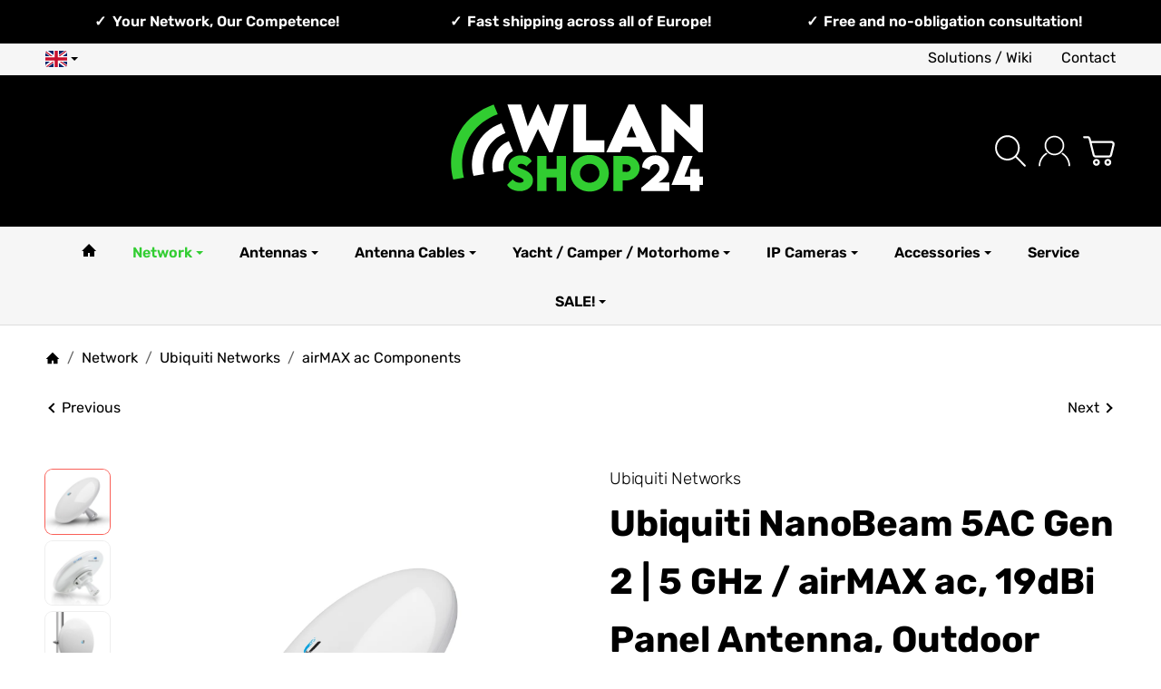

--- FILE ---
content_type: text/html; charset=utf-8
request_url: https://www.wlan-shop24.de/ubiquiti-nanobeam-5ac-gen2-cpe-19dbi-antenna
body_size: 73071
content:
<!DOCTYPE html><html
lang="en" id="snackys-tpl"><head><meta
http-equiv="content-type" content="text/html; charset=utf-8"> <script nomodule src="https://www.wlan-shop24.de/templates/Snackys/js/snackys/intersectionObserver.js"></script> <script nomodule src="https://www.wlan-shop24.de/templates/Snackys/js/snackys/iefix.js"></script> <script nomodule src="https://www.wlan-shop24.de/templates/Snackys/js/snackys/classList.js"></script> <script nomodule src="https://www.wlan-shop24.de/templates/Snackys/js/snackys/object-keys-polyfill.js"></script> <link
rel="preload" href="https://www.wlan-shop24.de/templates/Snackys/js/jquery36-lazysizes.min.js" as="script"><link
rel="preload" href="https://www.wlan-shop24.de/media/image/storage/opc/logo/wlan-shop24-25.svg" as="image"> <script>window.lazySizesConfig = window.lazySizesConfig || {};
						window.lazySizesConfig.expand  = 50;</script> <script src="https://www.wlan-shop24.de/templates/Snackys/js/jquery36-lazysizes.min.js"></script> <script defer src="https://www.wlan-shop24.de/asset/jtl3.js,plugin_js_head?v=1.0.0"></script> <meta
name="description" content="Ubiquiti NanoBeam 5AC GEN2 / NBE-5AC-GEN2 - Worldwide shipping - Ubiquiti's NBE-5AC Generation 2 is a very effective outdoor CPE with integrated 19dBi Back"><meta
name="viewport" content="width=device-width, initial-scale=1.0"><meta
http-equiv="X-UA-Compatible" content="IE=edge"><meta
name="robots" content="index, follow"><meta
property="og:type" content="website"><meta
property="og:site_name" content="Ubiquiti NanoBeam 5AC Gen 2 CPE - airMAX ac, 450Mbps"><meta
property="og:title" content="Ubiquiti NanoBeam 5AC Gen 2 CPE - airMAX ac, 450Mbps"><meta
property="og:description" content="Ubiquiti NanoBeam 5AC GEN2 / NBE-5AC-GEN2 - Worldwide shipping - Ubiquiti's NBE-5AC Generation 2 is a very effective outdoor CPE with integrated 19dBi Back"><meta
property="og:url" content="https://www.wlan-shop24.de/ubiquiti-nanobeam-5ac-gen2-cpe-19dbi-antenna"><meta
property="og:image" content="https://www.wlan-shop24.de/media/image/product/989/lg/ubiquiti-nanobeam-5ac-gen2-airmax-ac-cpe-19dbi-richtantenne.jpg"><meta
property="og:image:width" content="1400"><meta
property="og:image:height" content="1400"><title>Ubiquiti NanoBeam 5AC Gen 2 CPE - airMAX ac, 450Mbps</title><link
rel="canonical" href="https://www.wlan-shop24.de/ubiquiti-nanobeam-5ac-gen2-cpe-19dbi-antenna"><link
rel="icon" href="https://www.wlan-shop24.de/favicon.ico" sizes="48x48"><link
rel="icon" href="https://www.wlan-shop24.de/favicon.svg" sizes="any" type="image/svg+xml"><link
rel="manifest" href="https://www.wlan-shop24.de/site.webmanifest"><link
rel="preload" href="https://www.wlan-shop24.de/templates/Snackys/themes/base/fontawesome.css?v=1.0.0" as="style" onload="this.onload=null;this.rel='stylesheet'"><link
rel="preload" href="https://www.wlan-shop24.de/templates/Snackys/themes/base/css/bootstrap/bootstrap_full.css?v=1.0.0" as="style" onload="this.onload=null;this.rel='stylesheet'">
<noscript><link
href="https://www.wlan-shop24.de/templates/Snackys/themes/base/css/bootstrap/bootstrap_full.css?v=1.0.0" rel="stylesheet">
</noscript><style id="maincss">[hidden],template{display:none}img{border:0;vertical-align:middle}svg:not(:root){overflow:hidden}pre{overflow:auto}code,kbd,pre,samp{font-family:monospace,monospace}button,html input[type=button],input[type=reset],input[type=submit]{-webkit-appearance:button;cursor:pointer}button[disabled],html input[disabled]{cursor:default}button::-moz-focus-inner,input::-moz-focus-inner{border:0;padding:0}input[type=checkbox],input[type=radio]{padding:0}legend{padding:0}a{text-decoration:none}figure{margin:0}hr{margin:20px 0;border:0;border-top:1px solid var(--hr-li)}[role=button]{cursor:pointer}.row{margin-left:-15px;margin-right:-15px;display:flex;flex-wrap:wrap}[class*=col-]{position:relative;min-height:1px;padding-left:15px;padding-right:15px}.col-12{width:100%}.col-11{width:91.66666667%}.col-10{width:83.33333333%}.col-9{width:75%}.col-8{width:66.66666667%}.col-7{width:58.33333333%}.col-6{width:50%}.col-5{width:41.66666667%}.col-4{width:33.33333333%}.col-3{width:25%}.col-2{width:16.66666667%}.col-1{width:8.33333333%}@media (min-width:768px){.col-sm-12{width:100%}.col-sm-11{width:91.66666667%}.col-sm-10{width:83.33333333%}.col-sm-9{width:75%}.col-sm-8{width:66.66666667%}.col-sm-7{width:58.33333333%}.col-sm-6{width:50%}.col-sm-5{width:41.66666667%}.col-sm-4{width:33.33333333%}.col-sm-3{width:25%}.col-sm-2{width:16.66666667%}.col-sm-1{width:8.33333333%}}@media (min-width:992px){.col-md-12{width:100%}.col-md-11{width:91.66666667%}.col-md-10{width:83.33333333%}.col-md-9{width:75%}.col-md-8{width:66.66666667%}.col-md-7{width:58.33333333%}.col-md-6{width:50%}.col-md-5{width:41.66666667%}.col-md-4{width:33.33333333%}.col-md-3{width:25%}.col-md-2{width:16.66666667%}.col-md-1{width:8.33333333%}}@media (min-width:1200px){.col-lg-12{width:100%}.col-lg-11{width:91.66666667%}.col-lg-10{width:83.33333333%}.col-lg-9{width:75%}.col-lg-8{width:66.66666667%}.col-lg-7{width:58.33333333%}.col-lg-6{width:50%}.col-lg-5{width:41.66666667%}.col-lg-4{width:33.33333333%}.col-lg-3{width:25%}.col-lg-2{width:16.66666667%}.col-lg-1{width:8.33333333%}}@media (min-width:1600px){.col-xl-12{width:100%}.col-xl-11{width:91.66666667%}.col-xl-10{width:83.33333333%}.col-xl-9{width:75%}.col-xl-8{width:66.66666667%}.col-xl-7{width:58.33333333%}.col-xl-6{width:50%}.col-xl-5{width:41.66666667%}.col-xl-4{width:33.33333333%}.col-xl-3{width:25%}.col-xl-2{width:16.66666667%}.col-xl-1{width:8.33333333%}}@media (max-width:449px){.col-xxs-12{width:100%}.col-xxs-11{width:91.66666667%}.col-xxs-10{width:83.33333333%}.col-xxs-9{width:75%}.col-xxs-8{width:66.66666667%}.col-xxs-7{width:58.33333333%}.col-xxs-6{width:50%}.col-xxs-5{width:41.66666667%}.col-xxs-4{width:33.33333333%}.col-xxs-3{width:25%}.col-xxs-2{width:16.66666667%}.col-xxs-1{width:8.33333333%}}.caret{display:inline-block;margin-left:.25rem;vertical-align:middle;border-top:4px dashed;border-right:4px solid transparent;border-left:4px solid transparent}.dropup,.dropdown,.ps-rel{position:relative}.dropdown-menu{position:absolute;top:100%;left:0;min-width:100%;display:none;padding:.5rem 0;list-style:none;background-color:var(--dro-b);border:1px solid var(--dro-r);color:var(--dro-t);border-radius:var(--box-rnd-sm);box-shadow:0 .25rem .5625rem -.0625rem rgba(0,0,0,.03),0 .275rem 1.25rem -.0625rem rgba(0,0,0,.05);z-index:11;margin-top:.5rem}.dropdown-menu>li{display:block}.dropdown-menu.pull-right,.dropdown-menu-right{right:0;left:auto}.dropdown-menu>li>a{display:block;padding:.4rem 1.3rem;white-space:nowrap}#snackys-tpl .dropdown-menu>li>a{color:var(--dro-l)}#snackys-tpl .dropdown-menu>li>a:hover,#snackys-tpl .dropdown-menu>li>a:focus{color:var(--dro-l-h)}.open>.dropdown-menu{display:block}.open>a{outline:0}.dropdown-menu-left{left:0;right:auto}.dropdown-header{display:block;padding:3px 20px;line-height:1.42857143;color:var(--dro-t);white-space:nowrap}.dropdown-backdrop{position:fixed;left:0;right:0;bottom:0;top:0;z-index:990}.dropdown-item{display:block;padding:.5rem}.pull-right>.dropdown-menu{right:0;left:auto}.dropup .caret,.navbar-fixed-bottom .dropdown .caret{border-top:0;border-bottom:4px dashed}.dropup .dropdown-menu,.navbar-fixed-bottom .dropdown .dropdown-menu{top:auto;bottom:100%;margin-bottom:2px}@media (min-width:768px){.navbar-right .dropdown-menu{left:auto;right:0}.navbar-right .dropdown-menu-left{left:0;right:auto}}.center-block{display:block;margin-left:auto;margin-right:auto}.float-left{float:left}.float-right{float:right}.float-none{float:none}.hide{display:none}.show{display:block}.invisible{visibility:hidden}.text-hide{font:0/0 a;color:transparent;text-shadow:none;background-color:transparent;border:0}.hidden{display:none}.affix{position:fixed}@-ms-viewport{width:device-width}.visible-xs,.visible-sm,.visible-md,.visible-lg{display:none}.visible-xs-block,.visible-xs-inline,.visible-xs-inline-block,.visible-sm-block,.visible-sm-inline,.visible-sm-inline-block,.visible-md-block,.visible-md-inline,.visible-md-inline-block,.visible-lg-block,.visible-lg-inline,.visible-lg-inline-block{display:none}@media (max-width:767px){.visible-xs{display:block}table.visible-xs{display:table}tr.visible-xs{display:table-row}th.visible-xs,td.visible-xs{display:table-cell}}@media (max-width:767px){.visible-xs-block{display:block}}@media (max-width:767px){.visible-xs-inline{display:inline}}@media (max-width:767px){.visible-xs-inline-block{display:inline-block}}@media (min-width:768px) and (max-width:991px){.visible-sm{display:block}table.visible-sm{display:table}tr.visible-sm{display:table-row}th.visible-sm,td.visible-sm{display:table-cell}}@media (min-width:768px) and (max-width:991px){.visible-sm-block{display:block}}@media (min-width:768px) and (max-width:991px){.visible-sm-inline{display:inline}}@media (min-width:768px) and (max-width:991px){.visible-sm-inline-block{display:inline-block}}@media (min-width:992px) and (max-width:1199px){.visible-md{display:block}table.visible-md{display:table}tr.visible-md{display:table-row}th.visible-md,td.visible-md{display:table-cell}}@media (min-width:992px) and (max-width:1199px){.visible-md-block{display:block}}@media (min-width:992px) and (max-width:1199px){.visible-md-inline{display:inline}}@media (min-width:992px) and (max-width:1199px){.visible-md-inline-block{display:inline-block}}@media (min-width:1200px){.visible-lg{display:block}table.visible-lg{display:table}tr.visible-lg{display:table-row}th.visible-lg,td.visible-lg{display:table-cell}}@media (min-width:1200px){.visible-lg-block{display:block}}@media (min-width:1200px){.visible-lg-inline{display:inline}}@media (min-width:1200px){.visible-lg-inline-block{display:inline-block}}@media (max-width:767px){.hidden-xs{display:none}}@media (min-width:768px) and (max-width:991px){.hidden-sm{display:none}}@media (min-width:992px) and (max-width:1199px){.hidden-md{display:none}}@media (min-width:1200px){.hidden-lg{display:none}}.collapse:not(.show){display:none}.collapsing{position:relative;height:0;overflow:hidden;transition:height .35s ease}.panel{padding:1.3rem;border-radius:var(--box-rnd);background:var(--pan-b);border:1px solid var(--pan-r);color:var(--pan-t)}.panel a:not(.btn){color:var(--pan-l)}.panel a:not(.btn):hover{color:var(--pan-l-h)}.panel-heading{margin-bottom:.7rem}.panel-footer{margin-top:1rem}@media screen and (max-width:991px){.panel{padding:1rem}}.card{border:1px solid var(--crd-r);border-radius:var(--box-rnd)}.card-header,.card-body{padding:1rem 1.2rem}.card-header{background:var(--crd-b);border-radius:var(--box-rnd) var(--box-rnd) 0 0}.panel .item:not(:last-child),.card .item:not(:last-child){padding-bottom:.8rem;margin-bottom:.8rem;border-bottom:1px solid var(--crd-r)}.fa-caret-down:before{display:none}.popover{position:absolute;z-index:1060;max-width:20rem;background-color:var(--bod-b);border:1px solid var(--hr);border-radius:var(--box-rnd-sm);padding:1rem;white-space:normal}#snackys-tpl .sr-only,.consent-switch .consent-input{position:absolute;width:1px;height:1px;padding:0;margin:-1px;overflow:hidden;clip:rect(0,0,0,0);white-space:nowrap;border:0}.group-items input.hidden{display:inline}.embed-responsive{position:relative;display:block;width:100%;padding:0;overflow:hidden}.embed-responsive:before{display:block;content:""}.embed-responsive .embed-responsive-item,.embed-responsive iframe,.embed-responsive embed,.embed-responsive object,.embed-responsive video{position:absolute;top:0;bottom:0;left:0;width:100%;height:100%;border:0}.fa-pause:before{content:'\23F8'}.fa-play:before{content:'\23F5'}:root{color-scheme:light !important;--brand:#32cd32;--price:#000;--bod-b:#fff;--bod-b-l:#f6f6f6;--bod-t:#000;--bod-t-l:#000;--bod-s:#000;--bod-l:#000;--bod-l-h:#32cd32;--hr:#ddd;--hr-li:#eee;--icon:#000;--h1-t:#000;--h2-t:#000;--h3-t:#000;--h4-t:#000;--h5-t:#000;--h6-t:#000;--txt-da:#000;--txt-su:#32cd32;--txt-wa:gold;--txt-in:#6fa6ff;--alrt-b:#eee;--alrt-r:#eee;--alrt-t:#333;--succ-b:#90dfb8;--succ-r:#90dfb8;--succ-t:#333;--warn-b:#ffd47d;--warn-r:#ffd47d;--warn-t:#333;--info-b:#fff;--info-r:#fff;--info-t:#333;--dang-b:#ffbab5;--dang-r:#ffbab5;--dang-t:#333;--pro-b:#bf5f5f;--pro-t:#fff;--pro-i:#fff;--ben-b:#000;--ben-t:#fff;--ben-i:#fff;--top-b:#f6f6f6;--top-l:#000;--top-l-h:#32cd32;--top-r:#f6f6f6;--hed-b:#000;--hed-i:#fff;--hed-i-h:#32cd32;--ser-b:#eee;--ser-b-h:#ddd;--ser-r:#eee;--ser-t:#000;--ser-i:#000;--nav-b:#f6f6f6;--nav-r:#dedede;--nav-l:#000;--nav-l-h:#32cd32;--nav-l-h-b:#f6f6f6;--meg-b:#fff;--meg-t:#000;--meg-l:#000;--meg-l-h:#32cd32;--meg-r:#32cd32;--brd-b:#fff;--brd-r:#fff;--brd-l:#000;--brd-l-h:#32cd32;--plh-b:#fff;--plh-t:#000;--plh-h1:#000;--plh-l:#000;--plh-l-h:#32cd32;--dro-b:#fff;--dro-r:#fff;--dro-t:var(--bod-t);--dro-l:var(--bod-t);--dro-l-h:var(--brand);--drbtn-b:#fff;--drbtn-b-h:#fff;--drbtn-t:#555;--drbtn-t-h:#555;--drbtn-r:#eee;--drbtn-r-h:#eee;--mod-b:#fff;--mod-t:#000;--mod-hd-b:#eee;--pan-b:#f6f6f6;--pan-r:#f6f6f6;--pan-t:#000;--pan-l:#000;--pan-l-h:#f96058;--crd-r:#eee;--crd-b:#f6f6f6;--inp-b:#fff;--inp-b-h:#fff;--inp-r:#ddd;--inp-r-h:#ddd;--inp-t:#555;--inp-t-h:#555;--lab-t:#333;--btn-df-b:#eee;--btn-df-b-h:#32cd32;--btn-df-r:#eee;--btn-df-r-h:#ddd;--btn-df-t:#000;--btn-df-t-h:#fff;--btn-pr-b:#84e184;--btn-pr-b-h:#32cd32;--btn-pr-r:#eee;--btn-pr-r-h:#ddd;--btn-pr-t:#000;--btn-pr-t-h:#fff;--btn-wa-b:#ffc041;--btn-wa-b-h:#ffc041;--btn-wa-r:#ffc041;--btn-wa-r-h:#ffc041;--btn-wa-t:#fff;--btn-wa-t-h:#fff;--btn-in-b:#6fa6ff;--btn-in-b-h:#6fa6ff;--btn-in-r:#6fa6ff;--btn-in-r-h:#6fa6ff;--btn-in-t:#fff;--btn-in-t-h:#fff;--btn-da-b:#000;--btn-da-b-h:#000;--btn-da-r:#000;--btn-da-r-h:#000;--btn-da-t:#fff;--btn-da-t-h:#32cd32;--btn-su-b:#32cd32;--btn-su-b-h:#32cd32;--btn-su-r:#32cd32;--btn-su-r-h:#32cd32;--btn-su-t:#fff;--btn-su-t-h:#fff;--pbx-tt:#000;--pbx-tt-h:#000;--pbx-pr:#000;--pbx-im-b:#fff;--pbx-im-r:#eee;--pbx-im-r-h:#f96058;--pbx-ct-b:rgba(21,21,21,.7);--pbx-ct-t:#333;--pbx-h-b:#fff;--det-hot-b:#ffd47d;--det-hot-t:#333;--det-pna-b:#666;--det-pna-i:#fff;--var-sw-b:transparent;--var-sw-b-h:transparent;--var-sw-r:#ddd;--var-sw-r-h:#f96058;--var-sw-t:#555;--var-sw-t-h:#555;--scb-tr:#eee;--scb-tb:#666;--tag-df-b:#000;--tag-df-t:#fff;--tag-pr-b:#f96058;--tag-pr-t:#fff;--bad-b:var(--brand);--bad-t:#fff;--con-b:#fff;--con-b-h:var(--brand);--con-r:#ddd;--con-i:#f6f6f6;--prg-b:#ddd;--prg-b-h:#333;--bxl-b:#eee;--bxl-r:#ddd;--man-b:#fff;--man-r:#ddd;--sdb-b:#fff;--sl-ar-b:#eee;--sl-ar-b-h:#ddd;--sl-ar-i:#333;--tbl-b:#fff;--tbl-b-2:#f6f6f6;--tbl-r:#fff;--tbl-s:#333;--tbl-t:#555;--csm-b:#fff;--csm-b-l:#f5f7fa;--csm-r:#ddd;--csm-t:#555;--csm-tt:#333;--csm-l:#555;--csm-l-h:#f96058;--csm-btn-a-b:#333;--csm-btn-a-b-h:#333;--csm-btn-a-l:#fff;--csm-btn-a-l-h:#fff;--csm-btn-a-r:#333;--csm-btn-a-r-h:#333;--csm-btn-d-b:#fff;--csm-btn-d-b-h:#fff;--csm-btn-d-l:#555;--csm-btn-d-l-h:#555;--csm-btn-d-r:#ddd;--csm-btn-d-r-h:#ddd;--csm-sw-b:#ddd;--csm-sw-b-h:#32cd32;--foo-b:#000;--foo-hr:#32cd32;--foo-t:#fff;--foo-s:#fff;--foo-l:#fff;--foo-l-h:#fff;--arw:var(--icon);--cls-b:#eee;--cls-b-h:#eee;--cls-i:#fff;--wdt-nws:1300px;--wdt-pag:1300px;--wdt-tab:1300px;--img-rnd:.8rem;--img-rnd-md:.5rem;--img-rnd-sm:.3rem;--img-rnd-xs:.2rem;--frm-rnd:.3rem;--frm-rnd-sm:.2rem;--btn-rnd:.5rem;--btn-rnd-sm:.3rem;--box-rnd-lg:.8rem;--box-rnd:.5rem;--box-rnd-sm:.3rem;--rnd-frc:5rem;--rnd-fll:50%;--rnd-pop:.3rem;--fcs:#008eff;--bd-w:400;--bd-lg:1rem;--bd-md:.95rem;--bd-sm:.9rem;--h1-w:700;--h1-lg:2.5rem;--h1-md:2.2rem;--h1-sm:1.8rem;--h2-w:700;--h2-lg:1.8rem;--h2-md:1.8rem;--h2-sm:1.5rem;--h3-w:700;--h3-lg:1.85rem;--h3-md:1.5rem;--h3-sm:1.3rem;--h4-w:200;--h4-lg:1.15rem;--h4-md:1.15rem;--h4-sm:1.05rem;--h5-w:700;--h5-lg:1.125rem;--h5-md:1.025rem;--h5-sm:1rem;--h6-w:700;--h6-lg:1rem;--h6-md:.9rem;--h6-sm:.9rem;--ts-w:400;--ts-lg:.85rem;--ts-md:.85rem;--ts-sm:.85rem;--tl-w:400;--tl-lg:1.1rem;--tl-md:1.1rem;--tl-sm:1rem;--stk-1-b:var(--info-b);--stk-1-t:var(--info-t);--stk-2-b:var(--dang-b);--stk-2-t:var(--dang-t);--stk-3-b:var(--warn-b);--stk-3-t:var(--warn-t);--stk-4-b:var(--succ-b);--stk-4-t:var(--succ-t);--stk-5-b:var(--info-b);--stk-5-t:var(--info-t);--stk-6-b:var(--warn-b);--stk-6-t:var(--warn-t);--stk-7-b:var(--dang-b);--stk-7-t:var(--dang-t);--stk-8-b:var(--info-b);--stk-8-t:var(--info-t);--stk-9-b:var(--info-b);--stk-9-t:var(--info-t)}*{-webkit-overflow-scrolling:touch;scrollbar-width:thin;box-sizing:border-box}html{margin:0;line-height:1.4;scroll-behavior:smooth}body{font-family:Rubik,Helvetica,'Arial Nova',Calibri,Arial,sans-serif;-webkit-font-smoothing:antialiased;-moz-osx-font-smoothing:grayscale;font-size:var(--bd-lg);font-weight:var(--bd-w);margin:0;background:var(--bod-b);color:var(--bod-t);text-size-adjust:none;-webkit-text-size-adjust:none}.consent-display-2,#shipping-estimated table p,code,kbd,pre,samp,.popover-title,#jtl_vouchers .card-header .h3,#voucher-cloud-modal .modal-title h3,#result-wrapper>.alert>button,.nav-tabs a,.b-sl .title,.p-c .exp .btn,.dropdown-style .dropdown-link{font-size:var(--bd-lg)}[class*=dpflex],[class*=flx],.d-flex{display:flex}.df-a-c,.dpflex-a-c,.dpflex-a-center,.flx-ac{align-items:center}.dpflex-a-e,.dpflex-a-end,.flx-ae{align-items:flex-end}.dpflex-a-s,.dpflex-a-start,.flx-as{align-items:flex-start}.dpflex-j-e,.dpflex-j-end,.flx-je{justify-content:flex-end}.df-j-b,.dpflex-j-b,.dpflex-j-between,.flx-jb{justify-content:space-between}.df-j-c,.dpflex-j-c,.dpflex-j-center,.flx-jc{justify-content:center}.dpflex-wrap,.flx-w{flex-wrap:wrap}.dpflex-nowrap,.flx-nw{flex-wrap:nowrap}.df-inl{display:inline-flex}.as-fs{align-self:flex-start}.nowrap{white-space:nowrap}.block,.d-block{display:block}.d-inline{display:inline}.d-inline-block{display:inline-block}.d-inline-flex{display:inline-flex}.container,.w100,audio,video{width:100%}.mw-container{padding-left:100px;padding-right:100px;max-width:calc(var(--wdt-pag) + 200px);margin-left:auto;margin-right:auto}.css-check:before{content:'\2713';display:inline-block;margin-right:.15rem;color:var(--brand)}.notextov{overflow:hidden;text-overflow:ellipsis}.noblockov{overflow:hidden}.row-multi{margin-top:-15px;margin-bottom:-15px}.row-multi>[class*=col-]{padding-top:15px;padding-bottom:15px}.order-last{order:1}.text-brand{color:var(--brand)}.text-lg,.sc-sum>.cols-sums.sum-tt,.btn-lg,#cat-w .mm-mainlink{font-weight:var(--tl-w);font-size:var(--tl-lg)}.mauto{margin:auto}#content-wrapper .row-ct{flex-wrap:nowrap}#content{flex-grow:1;order:1;min-width:0}.price{color:var(--price)}h1,.h1,.sale-wp .ct-it{font-size:var(--h1-lg);font-weight:var(--h1-w);color:var(--h1-t)}h2,.h2,.buy-wrapper .price{font-size:var(--h2-lg);font-weight:var(--h2-w);color:var(--h2-t)}h3,.h3{font-size:var(--h3-lg);font-weight:var(--h3-w);color:var(--h3-t)}h4,.h4,#checkout .panel-title,legend,#order-details h3,.consent-display-1,.lpa-checkout-wrapper h3,#fieldset-payment div.h3,.cpr-f .price-row .price,.p-c .price{font-size:var(--h4-lg)}h4,.h4,.consent-display-1{font-weight:var(--h4-w);color:var(--h4-t)}h5,.h5{font-size:var(--h5-lg);font-weight:var(--h5-w);color:var(--h5-t)}h6,.h6{font-size:var(--h6-lg);font-weight:var(--h6-w);color:var(--h6-t)}.nav .nav,.badge,.small,small,.price-note,.tag,i.info,.consent-btn,.consent-btn-sm,#consent-manager,.consent-help,.consent-display-3,.sc-item .input-group input,.dropdown-header,.popover,.box .rng,#lpaChangeAddressButton,#lpaChangePaymentButton,.payship-option .badge,#fieldset-payment #zahlung .badge,.checkout-payment-method-badge,#checkout .lpa-alternate-checkout-snippet .panel-body>div,#jtl_vouchers .card-body,.sc-item .small,.desc-tgl,a.desc-tgl,.cfg-ct .text,.cfg-group .alert,#quantity-grp .btn.submit .config-required-info,.bundle-price .label-warning,.mtrx .add,.mtrx .status,.var-it .swatches .btn-default .label-info,.var-it .btn-img .tag,.var-it .textswatches .btn-default .label-info,.btn-sm,.btn-xs,.form-group label,.form-group .form-error-msg,.p-c .footnote-reference,.ov-t,#product-offer .price_label,.p-c .price_label,.list .right .btn-block,.list .product-info,.b-sl .price-note,#footer-boxes,#cat-ul .dropdown-style .dropdown-menu:not(.first),#sp-l,.hv-e .exp .var-it,.var-it .swatches .btn-default .label-info,.var-it .textswatches .btn-default .label-info,.var-it .tag,.var-it .bootstrap-select>.btn.dropdown-toggle,#nav-ft,.PRwrapper .field input,.PRwrapper .price-input .separator,.alert{font-weight:var(--ts-w);font-size:var(--ts-lg);line-height:1.3}h1,.h1,h2,.h2,h3,.h3,h4,.h4,h5,.h5,h6,.h6{margin-top:0;margin-bottom:1rem;line-height:1.1;letter-spacing:-.2px}strong,b,label,legend,.var-head{font-weight:600;color:var(--bod-s)}a,a.defaultlink:not(.btn),a:not(.btn):visited{color:var(--bod-l)}a:not(.btn):hover,a:not(.btn):focus,a:not(.btn):active,a.defaultlink:not(.btn):hover{color:var(--bod-l-h)}input,button,select,textarea{font-family:Rubik,Helvetica,'Arial Nova',Calibri,Arial,sans-serif;font-size:var(--bd-lg);line-height:1rem;color:var(--bod-t)}textarea{line-height:1.3}ul.list-inline,ul.navbar-nav,ul.blanklist,.nav{margin:0;padding:0;list-style:none}ul.list-inline>li{display:inline-block;vertical-align:middle;padding:0 1em}ul.list-inline>li:first-child{padding-left:0}ul.list-inline>li:last-child{padding-right:0}.nav .nav{margin:.5rem 0 .5rem .8rem;padding:0;list-style:none}.nav-it{margin:.5rem 0;position:relative}.nav-sm .nav-it{margin:.25rem 0}.nav .fa-caret-down{margin-left:auto;top:0}.nav-sub:not(.open)+.nav{display:none}.nav-sub.open .fa-caret-down{transform:scaleY(-1)}.badge{font-weight:600;line-height:1.5rem;min-width:1.5rem;padding:0 .5rem;text-align:center;display:inline-block;border-radius:var(--rnd-frc);background:var(--bad-b);color:var(--bad-t)}.badge em{font-style:normal}.text-nowrap{white-space:nowrap}.radio>label{display:flex;align-items:center}.radio>label .control-label{flex-grow:1}.radio>label>input[type=radio]{margin-right:.5rem}dd{margin-left:0}.hidden,.visible-xxs,.d-none:not(#consent-manager){display:none}.ar{border:solid var(--arw);border-width:0 2px 2px 0;display:inline-block;padding:3px}.ar-r{transform:rotate(-45deg)}.ar-l{transform:rotate(135deg)}.ar-u{transform:rotate(-135deg);margin-top:.3rem}.ar-d{transform:rotate(45deg);margin-bottom:.3rem}.text-center{text-align:center}.text-right{text-align:right}iframe,video{max-width:100%}.m0{margin:0 !important}.ma{margin:auto}.mb-spacer,.mb-lg{margin-bottom:5rem}.mb-md{margin-bottom:3.5rem}.mb-small,.mb-sm{margin-bottom:2rem}.mb-xs{margin-bottom:1rem}.mb-xxs{margin-bottom:.5rem}.mt-xxs{margin-top:.5rem}.mt-xs{margin-top:1rem}.mt-sm{margin-top:2rem}.mt-md{margin-top:3.5rem}.mt-lg{margin-top:5rem}.mr-xxs{margin-right:.5rem}.ml-xxs{margin-left:.5rem}.ml-xs{margin-left:1rem}.ml-a{margin-left:auto}.c-pt{cursor:pointer}.btn-group-justified .btn{display:block;text-align:center}.hr-md{margin:15px 0}.hr-sm{margin:10px 0}.hr-xs{margin:5px 0}.hr-xxs{margin:2px 0}.text-muted,.label-not-available{color:var(--bod-t-l)}.disabled,.not-available{opacity:.6;cursor:not-allowed}.disabled{pointer-events:none}.fa-caret-down,.bootstrap-select>.btn.dropdown-toggle,select{cursor:pointer;overflow:hidden;white-space:nowrap;text-overflow:ellipsis;background:transparent url('[data-uri]')no-repeat right .95rem center/.5rem auto}.fa-caret-down{display:inline-block;background-position:center center;width:1rem;height:1rem;position:relative;top:2px;-webkit-appearance:none;appearance:none;border:0}caption{text-align:left;font-weight:600}input[type=search]::-webkit-search-cancel-button{-webkit-appearance:none;height:1.4rem;width:1.4rem;background:var(--cls-b) url('[data-uri]')no-repeat center center/34%;border-radius:var(--rnd-fll);cursor:pointer}.input-group,.form-inline{display:flex}.form-inline{flex-wrap:wrap}.input-group .form-control{border-top-right-radius:0;border-bottom-right-radius:0;min-width:0}.input-group .input-group-btn .btn{height:100%;border-radius:var(--frm-rnd);border-top-left-radius:0;border-bottom-left-radius:0;margin-left:-1px}.input-group-btn{white-space:nowrap}table{width:100%;margin:1.5rem 0;border-collapse:collapse;border-spacing:0;background:var(--tbl-b)}table thead,table th{text-align:left;color:var(--tbl-s)}table th,table td{padding:.5rem .8rem;border:1px solid var(--tbl-r)}table tr:nth-child(odd) td{background:var(--tbl-b-2)}.table-responsive{overflow:auto;display:block;width:100%}.overlay-bg,.modal-dialog,.kk-popup-modal--custom-width{position:fixed;top:0;right:0;bottom:0;left:0;background:rgba(0,0,0,.7);margin:0}.overlay-bg{opacity:0;transition:opacity .4s ease;transform:translateY(-1000%);z-index:10}.dropdown.open .overlay-bg,body.shw-sb #cat-w+.overlay-bg,body.show-sidebar #sp-l .overlay-bg{opacity:1;transform:translateY(0)}.rating .icon:not(:last-child){margin-right:.05rem}.rating .icon svg{fill:var(--txt-wa)}.rating>small{margin-left:.2rem}.tooltip{display:none !important}.custom-content{margin:4rem 0}.custom-content>*:first-child{margin-top:0}.custom-content>*:last-child{margin-bottom:0}.custom_content a:not(.btn),.custom-content a:not(.btn),body[data-page="20"] #content a:not(.btn),body[data-page="21"] #content a:not(.btn),body[data-page="27"] #content a:not(.btn){color:var(--brand)}body #bodyloader{line-height:2.315rem;background:var(--info-b);color:var(--info-t);position:fixed;top:0;left:0;right:0;z-index:1000000;opacity:0;transform:translateY(-100%);pointer-events:none;transition:.3s ease;transition-delay:1s}body.loading #bodyloader{opacity:1;transform:translateY(0)}body #bodyloader strong{color:var(--info-t)}body.show-sidebar,body.lightbox-shown{height:100%;overflow:hidden;width:100%}body.show-sidebar #evo-nav-wrapper{z-index:-1}#login_form .lpa-login-button,#login-popup .lpa-login-button{text-align:center;margin:.5rem 0}.panel-slider .panel-body{position:relative}.ar-ct-m{position:absolute;z-index:3;left:0;right:0;pointer-events:none;padding:1rem 0}.box .ar-ct-m{padding:0}.ar-ct-m .ar-ct:before{content:'';padding-top:100%;display:block}.ar-ct-m .ar-ct .sl-ar{position:absolute;top:50%;transform:translateY(-50%);pointer-events:all;padding:.5rem .8rem}.ar-ct-m .ar-ct .sl-pr{border-top-left-radius:0;border-bottom-left-radius:0}.ar-ct-m .ar-ct .sl-nx{transform:translateX(-100%) translateY(-50%);margin-left:-15px;border-top-right-radius:0;border-bottom-right-radius:0}@media screen and (min-width:1600px){.ar-ct-m .ar-ct .sl-nx{left:calc(4*100%)}}@media screen and (min-width:1200px) and (max-width:1599px){.ar-ct-m .ar-ct .sl-nx{left:calc(4*100%)}}@media screen and (min-width:992px) and (max-width:1199px){.ar-ct-m .ar-ct .sl-nx{left:calc(3*100%)}}@media screen and (min-width:768px) and (max-width:991px){.ar-ct-m .ar-ct .sl-nx{left:calc(2*100%)}}@media screen and (max-width:768px){.ar-ct-m .ar-ct .sl-nx{left:calc(2*100%)}}@media screen and (max-width:575px){.ar-ct-m .ar-ct .sl-nx{margin-left:-8px}}@media screen and (max-width:499px){.ar-ct-m .ar-ct .sl-nx{left:calc(2*100%)}}.tag{padding:.15rem .4rem;background:var(--tag-df-b);color:var(--tag-df-t);border-radius:var(--btn-rnd-sm);display:inline-block;vertical-align:middle;transition:box-shadow .2s ease}a.tag{background:var(--tag-pr-b);color:var(--tag-pr-t)}a.tag:hover,a.tag:visited{box-shadow:0 0 0 .125rem var(--tag-pr-b);color:var(--tag-pr-t)}.tag+.tag{margin-left:.2rem}.lng-dd .img-ct.icon{border-radius:var(--img-rnd-xs);overflow:hidden}.lng-dd .img-ct.icon:not(.icon-xl){width:1.5rem}.lng-dd .img-ct img{object-fit:fill}.lng-dd .dropdown-menu>li>a{display:flex}.lng-dd .name{line-height:1}.lng-dd .name:first-letter {text-transform:uppercase}.box-lng-cur .language-dropdown,.box-lng-cur .dropdown-toggle{display:flex;justify-content:flex-start}.box-lng-cur .caret{margin-left:auto}.hdr-nav .language-dropdown .img-ct{border-radius:var(--img-rnd-sm)}a.btn-skip-to{position:absolute;top:.2rem;left:.2rem;z-index:20;background:#fff;padding:1rem;transform:scale(0);opacity:0}@media screen and (max-width:1400px){.mw-container{padding-left:50px;padding-right:50px;max-width:calc(1300px + 100px)}}@media screen and (max-width:1199px){#news-overview .hide-overflow>.panel-title{display:block}}@media screen and (max-width:991px){body,.consent-display-2,#shipping-estimated table p,code,kbd,pre,samp,.popover-title,#jtl_vouchers .card-header .h3,#voucher-cloud-modal .modal-title h3,#result-wrapper>.alert>button,.nav-tabs a,.b-sl .title,.p-c .exp .btn,.dropdown-style .dropdown-link{font-size:var(--bd-md)}h1,.h1,.sale-wp .ct-it{font-size:var(--h1-md)}h2,.h2,.buy-wrapper .price{font-size:var(--h2-md)}h3,.h3,.mgm .category-title,legend{font-size:var(--h3-md)}h4,.h4,#checkout .panel-title,#checkout legend,#order-details h3,.consent-display-1,.lpa-checkout-wrapper h3,#fieldset-payment div.h3,.cpr-f .price-row .price,.p-c .price{font-size:var(--h4-md)}h5,.h5{font-size:var(--h5-md)}h6,.h6{font-size:var(--h6-md)}.text-lg,.sc-sum>.cols-sums.sum-tt,.btn-lg,#cat-w .mm-mainlink{font-size:var(--tl-md)}.nav .nav,.badge,.small,small,.price-note,.tag,i.info,.consent-btn,.consent-btn-sm,#consent-manager,.consent-help,.consent-display-3,#consent-manager p,.consent-show-more,.sc-item .input-group input,.dropdown-header,.popover,.box .rng,#lpaChangeAddressButton,#lpaChangePaymentButton,.payship-option .badge,#fieldset-payment #zahlung .badge,.checkout-payment-method-badge,#checkout .lpa-alternate-checkout-snippet .panel-body>div,#jtl_vouchers .card-body,.sc-item .small,.desc-tgl,a.desc-tgl,.cfg-ct .text,.cfg-group .alert,#quantity-grp .btn.submit .config-required-info,.bundle-price .label-warning,.mtrx .add,.mtrx .status,.var-it .swatches .btn-default .label-info,.var-it .btn-img .tag,.var-it .textswatches .btn-default .label-info,.btn-sm,.btn-xs,.form-group label,.form-group .form-error-msg,.p-c .footnote-reference,.ov-t,#product-offer .price_label,.p-c .price_label,.list .right .btn-block,.list .product-info,.b-sl .price-note,#footer-boxes,#cat-ul .dropdown-style .dropdown-menu:not(.first),#sp-l,.hv-e .exp .var-it,.var-it .swatches .btn-default .label-info,.var-it .textswatches .btn-default .label-info,.var-it .tag,.var-it .bootstrap-select>.btn.dropdown-toggle,#nav-ft,.PRwrapper .field input,.PRwrapper .price-input .separator,.alert{font-size:var(--ts-md)}p{margin:.6rem 0}h1,.h1,h2,.h2,h3,.h3,h4,.h4,h5,.h5,h6,.h6,.mgm .category-title{margin-bottom:.85rem}#news-overview .hide-overflow>.panel-title{display:flex}.mb-lg{margin-bottom:4rem}.mb-md{margin-bottom:2.5rem}.mb-sm{margin-bottom:1.5rem}.mb-xs{margin-bottom:.85rem}.mt-lg{margin-top:4rem}.mt-md{margin-top:2.5rem}.mt-sm{margin-top:1.5rem}.mt-xs{margin-top:.85rem}}@media screen and (max-width:767px){.panel-slider .p-sl{padding:0}.mw-container{padding-left:20px;padding-right:20px;max-width:calc(1300px + 40px)}#main-wrapper{overflow-x:hidden}#news-overview .hide-overflow>.panel-title{display:block}input[type=text],input[type=email],input[type=password],input[type=number],input.quantity,select,textarea{padding:.4rem .7rem}.custom-content{margin:3rem 0}.c-it ul{margin:.5rem 0}body[data-page="18"] .sl-w{margin-bottom:0}.banner .area-desc{min-width:15rem}.banner a[style]{border-width:.2rem}.exp.flo-bt .sn-addBasket{right:.75rem;bottom:.75rem}.exp input.quantity{display:none}.exp .input-group-btn{width:100%}.exp .input-group-btn .sn-addBasket{border-radius:var(--btn-rnd)}.exp .input-group-btn .sn-addBasket .img-ct{margin:auto}.mb-lg{margin-bottom:3rem}.mb-md{margin-bottom:2rem}.mb-sm{margin-bottom:1.2rem}.mb-xs{margin-bottom:.7rem}.mt-lg{margin-top:3rem}.mt-md{margin-top:2rem}.mt-sm{margin-top:1.2rem}.mt-xs{margin-top:.7rem}.panel-slider .right .btn-primary .ar{border-color:var(--btn-pr-t);position:relative;left:-2px}.panel-slider .right .btn-primary{padding:.5rem .8rem}#page-not-found h1{font-size:6rem}#consent-manager #consent-settings-btn{left:.5rem;bottom:.5rem;padding:.3rem;width:2rem;height:2rem}}@media screen and (max-width:575px){body,.consent-display-2,#shipping-estimated table p,code,kbd,pre,samp,.popover-title,#jtl_vouchers .card-header .h3,#voucher-cloud-modal .modal-title h3,#result-wrapper>.alert>button,.nav-tabs a,.b-sl .title,.p-c .exp .btn,.dropdown-style .dropdown-link{font-size:var(--bd-sm)}h1,.h1,.sale-wp .ct-it{font-size:var(--h1-sm)}h2,.h2,.buy-wrapper .price{font-size:var(--h2-sm)}h3,.h3,.mgm .category-title,legend{font-size:var(--h3-sm)}h4,.h4,#checkout .panel-title,#checkout legend,#order-details h3,.consent-display-1,.lpa-checkout-wrapper h3,#fieldset-payment div.h3,.cpr-f .price-row .price,.p-c .price{font-size:var(--h4-sm)}h5,.h5{font-size:var(--h5-sm)}h6,.h6{font-size:var(--h6-sm)}.text-lg,.sc-sum>.cols-sums.sum-tt,.btn-lg,#cat-w .mm-mainlink,#cat-w a{font-size:var(--tl-sm)}.nav .nav,.badge,.small,small,.price-note,.tag,i.info,.consent-btn,.consent-btn-sm,#consent-manager,.consent-help,.consent-display-3,.sc-item .input-group input,.dropdown-header,.popover,.box .rng,#lpaChangeAddressButton,#lpaChangePaymentButton,.payship-option .badge,#fieldset-payment #zahlung .badge,.checkout-payment-method-badge,#checkout .lpa-alternate-checkout-snippet .panel-body>div,#jtl_vouchers .card-body,.sc-item .small,.desc-tgl,a.desc-tgl,.cfg-ct .text,.cfg-group .alert,#quantity-grp .btn.submit .config-required-info,.bundle-price .label-warning,.mtrx .add,.mtrx .status,.var-it .swatches .btn-default .label-info,.var-it .btn-img .tag,.var-it .textswatches .btn-default .label-info,.btn-sm,.btn-xs,.form-group label,.form-group .form-error-msg,.p-c .footnote-reference,.ov-t,#product-offer .price_label,.p-c .price_label,.list .right .btn-block,.list .product-info,.b-sl .price-note,#footer-boxes,#cat-ul .dropdown-style .dropdown-menu:not(.first),#sp-l,.hv-e .exp .var-it,.var-it .swatches .btn-default .label-info,.var-it .textswatches .btn-default .label-info,.var-it .tag,.var-it .bootstrap-select>.btn.dropdown-toggle,#nav-ft,.PRwrapper .field input,.PRwrapper .price-input .separator,.alert{font-size:var(--ts-sm)}h1,.h1,h2,.h2,h3,.h3,h4,.h4,h5,.h5,h6,.h6,.mgm .category-title{line-height:1}.row{margin-left:-8px;margin-right:-8px}.row-multi{margin-top:-8px;margin-bottom:-8px}[class*=col-]{padding-left:8px;padding-right:8px}.row-multi [class*=col-]{padding-top:8px;padding-bottom:8px}.visible-xxs{display:block}.custom-content{margin:2rem 0}.hidden-xxs{display:none}.exp.flo-bt .sn-addBasket{right:.5rem;bottom:.5rem}.mb-lg{margin-bottom:2rem}.p-w:hover .p-c.hv-e:after{top:-8px;left:-8px;right:-8px}.p-w:hover .hv-e .exp{left:-8px;right:-8px;padding:8px}}@media screen and (max-width:499px){.hdr-nav .lng-dd{display:none}}.no-scrollbar{scrollbar-width:none;-ms-overflow-style:none}.no-scrollbar::-webkit-scrollbar{display:none}.image .caption{margin-top:.7rem}.lpa-checkout-wrapper .nav-wizard{display:none}body .dropdown-backdrop{display:none}.p-c .lpa-pay-button.lpa-pay-button-express{display:block;margin:.5rem 0 0}body .jtl_search_results{min-width:0}#trustami_jtl_footer{margin-bottom:2rem}.pagination-wrapper:empty{display:none}i.info{font-style:normal;background:var(--tag-df-b);color:var(--tag-df-t);display:inline-block;width:1.2rem;height:1.2rem;border-radius:var(--rnd-fll);text-align:center;cursor:pointer;line-height:1.2rem;font-family:monospace}i.info:before{content:'i'}#shop-nav{padding-top:1.3rem;padding-bottom:1.3rem;background:var(--hed-b)}#shop-nav>.mw-container>div{padding:0}#search form{max-width:25rem;position:relative}#search input{border:0;padding:1rem 3.125rem 1rem 1rem;border-radius:var(--btn-rnd);background:var(--ser-b);border:1px solid var(--ser-r);color:var(--ser-t)}#search input:focus{background:var(--ser-b-h)}#search-submit-button{border:0;height:100%;padding:0 1rem;background:0 0;position:absolute;right:0;z-index:2}#search svg{fill:var(--ser-i)}#logo{height:60px;text-align:center}#logo a{max-width:90%;height:100%}#logo img{max-height:60px;width:100%;height:100%;margin:auto;object-fit:contain}#logo .visible-xs{display:none}.hdr-nav>div{position:relative}.hdr-nav>div:not(:first-child){margin-left:.75rem}.hdr-nav .badge{position:absolute;top:-.5rem;right:-.5rem}.hdr-nav .icon-xl svg{fill:var(--hed-i)}.hdr-nav .icon-xl:hover svg{fill:var(--hed-i-h)}.hdr-nav .caret{border-top-color:var(--hed-i)}.hdr-nav a:hover>.caret{border-top-color:var(--hed-i-h)}.hdr-l{display:block}#mob-nt{width:1.8rem;height:1.8rem;position:relative;cursor:pointer;background:0 0;border:0}.burger-line{width:100%;height:.15rem;background:var(--hed-i);position:absolute;border-radius:var(--rnd-frc);top:.2rem;left:0}#mob-nt:hover .burger-line{background:var(--hed-i-h)}.burger-line.last{top:auto;bottom:.2rem}.burger-line.middle{top:calc(50% - .075rem)}#cat-w .fa-caret-down.visible-xs{display:none}@media screen and (max-width:1400px){#shop-nav .icon-xl{width:2.3rem}}@media screen and (max-width:991px){header .badge{line-height:1.25rem;min-width:1.25rem;padding:0 .25rem}.hdr-nav>div:not(:first-child){margin-left:.5rem}}@media screen and (max-width:767px){#search{order:1;margin-top:.5rem;display:none}#sr-tg-m{position:absolute;width:2rem;height:2rem;display:flex;align-items:center;left:2.75rem;transition:.5s ease;top:0;cursor:pointer}#sr-tg-m .img-ct{width:1.6rem;min-width:1.6rem;border:0;padding:0;background:0 0}#sr-tg-m svg{fill:var(--hed-i)}#sr-tg-m:hover svg{fill:var(--hed-i-h)}#sr-tg-m .close{width:0;position:static;margin:0;transform:scale(0);opacity:0;pointer-events:none}#logo .visible-xs{display:inline-block}#logo .hidden-xs{display:none}#logo{height:40px}#logo img{max-height:40px}#shop-nav{padding-top:.6rem;padding-bottom:.6rem;position:-webkit-sticky;position:sticky;top:0;z-index:10;border-bottom:1px solid var(--hr-li);margin-bottom:1.5rem}[data-page="1"] #shop-nav,[data-page="2"] #shop-nav,[data-page="11"] #shop-nav,[data-page="18"] #shop-nav{margin-bottom:0}#shop-nav .icon-xl{width:1.8rem}#cat-w .icon{width:1.2rem;height:1.2rem}}#cat-w{position:relative;position:-webkit-sticky;position:sticky;z-index:10;top:0;border-bottom:1px solid var(--nav-r);background:var(--nav-b)}#cat-w>.mw-container{margin-top:0;margin-bottom:0}#cat-w .blanklist{position:static}#cat-w .mm-mainlink{padding:.7rem 1.25rem;font-weight:600;display:block;transition:.3s ease;white-space:nowrap;color:var(--nav-l);cursor:pointer}#cat-w .ar{border-color:var(--meg-l)}@media screen and (min-width:768px){#cat-w li li .mm-mainlink{display:flex;align-items:center;justify-content:space-between}.blanklist>.mgm-fw>.mm-mainlink>.ar-r{transform:rotate(45deg);border-color:#fff;margin-left:.4rem;position:relative;top:-3px;padding:2px}#cat-w li.active .mm-mainlink,#cat-w li:hover>.mm-mainlink{background:var(--nav-l-h-b);color:var(--nav-l-h)}#cat-w .dropdown-menu li.active>.mm-mainlink,#cat-w .dropdown-menu li:hover>.mm-mainlink,#cat-w .active .dropdown-menu li>.mm-mainlink{color:var(--dro-l)}#cat-w li.active .mm-mainlink svg,#cat-w li:hover>.mm-mainlink svg{fill:var(--nav-l-h)}}#cat-w .info-col .img-ct{margin-bottom:1.25rem}#cat-w .defaultlink.title{margin:.7rem 0 0}#cat-w .subsub{margin-top:.4rem}#cat-w .subsub li a:before{content:'\203A';position:absolute;left:0}#cat-w .subsub li{padding-left:.5rem;position:relative;margin:.4rem 0}#cat-w .subsub li a{display:block}.mgm .dropdown-menu{right:0;left:0;border:0;top:auto;border-radius:0;overflow:auto;margin:0;padding:0 0 2rem;box-shadow:none;background:0 0;display:block;transform:translateY(-2000%);transition-delay:.1s;overscroll-behavior:contain;min-width:0}.mgm .mgm-fw:hover .dropdown-menu,.mgm .mgm-fw:focus-within .dropdown-menu,.mgm .dropdown-multi:hover .dropdown-menu,.mgm .dropdown-multi:focus-within .dropdown-menu{transform:translateY(0);transition-delay:.3s}.mgm-c .row.flx-as{flex-wrap:nowrap}.mgm .mgm-c{background:var(--meg-b);color:var(--meg-t);box-shadow:0 10px 10px rgba(0,0,0,.1);transform:translateY(-100%);opacity:0;transition:.1s ease;max-height:calc(100vh - 14rem);overflow:auto;padding-top:3rem;padding-bottom:3rem;border-radius:0 0 var(--box-rnd-lg) var(--box-rnd-lg)}.mgm .mgm-c a{color:var(--meg-l)}.mgm .mgm-c a:hover{color:var(--meg-l-h)}.mega-categories .img-ct,.info-col a .img-ct{transition:.3s ease}.mega-categories a:hover>.img-ct,.info-col a:hover>.img-ct{box-shadow:0 16px 16px rgba(0,0,0,.1);transform:translateY(-4px)}.mgm .mgm-fw:hover .mgm-c,.mgm .mgm-fw:focus-within .mgm-c,.mgm .dropdown-multi:hover .mgm-c,.mgm .dropdown-multi:focus-within .mgm-c{transform:translateY(0);opacity:1;transition:.3s ease;transition-delay:.3s}.mgm .home-icon svg{width:1rem;height:1rem;position:relative;fill:var(--nav-l);transition:.3s ease}.mgm:not(.has-images) .row-multi{margin-top:0;margin-bottom:0}.mgm:not(.has-images) .row-multi>[class*=col-]{padding-top:7px;padding-bottom:7px}#cat-w .mgm:not(.has-images) .defaultlink.title{margin:0}#cat-w .active>.defaultlink{color:var(--meg-l-h)}.mega-categories{align-items:flex-start}#cat-w .home-icon+.visible-xs,#cat-w .menu-title{display:none}.mm-manu .img-ct{background:var(--man-b);border:1px solid var(--man-r)}.mm-manu img{transform:scale(.9)}@media screen and (min-width:768px){#cls-catw{display:none}.dropdown-style .dropdown-link{padding:.4rem 1.5rem;background:0 0;display:flex;justify-content:space-between;white-space:normal;align-items:center}.dropdown-style .dropdown-menu{left:0}.dropdown-style .active>.dropdown-link,.dropdown-style li:hover>.dropdown-link{color:var(--meg-l-h);background:0 0}.dropdown-style li{position:relative}.dropdown-style .dropdown-menu{background:var(--meg-b);padding:1rem 0;min-width:12rem;max-width:18rem;overflow:visible;box-shadow:0 0 20px 0 rgba(0,0,0,.15);max-height:none;border-bottom-left-radius:.3rem;border-bottom-right-radius:.3rem;right:auto}.dropdown-style .dropdown-menu>li>.dropdown-menu{border-radius:var(--box-rnd-sm)}.dropdown-style .dropdown-menu .dropdown-menu{display:none;left:100%;top:-1rem}.dropdown-style.megamenu .dropdown-menu .dropdown-menu{left:auto;right:100%}.dropdown-style li:hover>.dropdown-menu,.dropdown-style li:focus-within>.dropdown-menu{display:block}.dropdown-style{position:relative}.dropdown-style .mgm-fw .ar{border-width:0 1px 1px 0}.dropdown-style .notextov{white-space:nowrap}.dropdown-style .dropdown-manu{max-height:60vh;overflow:auto}#cat-ul .mgm .mm-mainlink.tapped+.dropdown-menu{transform:translateY(0);transition-delay:.3s}#cat-ul>li>a .ar{border-color:var(--nav-l)}}@media screen and (min-width:1600px){#cat-w .info-col{width:16.66%}#cat-w .row-multi.hasInfoColumn{width:83.33%}#cat-w .row-multi.hasInfoColumn>.col-lg-3{width:20%}#cat-w .row-multi>.col-lg-3{width:16.66%}}@media screen and (max-width:1400px) and (min-width:768px){#cat-w .mm-mainlink{padding:.6rem 1rem}.mgm .home-icon svg{width:1rem;height:1rem}}@media (max-width:1199px) and (min-width:768px){.mgm .mgm-c{padding:2rem}#cat-w .mm-mainlink{padding:.6rem .8rem}.mgm .home-icon svg{width:.8rem}}@media screen and (max-width:991px) and (min-width:768px){#cat-w .mm-mainlink{padding:.6rem}}@media screen and (max-width:767px){#cat-w{z-index:11}#cat-w .blanklist{position:relative}.fullscreen-title{display:none}#cat-w{position:fixed;top:0;left:0;bottom:0;width:20rem;background:var(--meg-b);transform:translateX(-120%);transition:transform .3s ease;display:block;visibility:hidden}.shw-sb #cat-w{transform:none;visibility:visible}#cat-w .mm-mainlink,#cat-w a{color:var(--meg-l);position:relative;padding:.7rem 2.5rem .7rem 1.25rem;white-space:normal;font-weight:600;line-height:1.1;display:block}#cat-w .active>.mm-mainlink,#cat-w .active>a{color:var(--meg-l-h)}#cat-w .mm-mainlink .fa-caret-down.visible-xs,#cat-w .fa-caret-down.visible-xs{position:absolute;top:0;right:0;bottom:0;height:100%;width:2.5rem;display:block;display:flex;align-items:center;background:0 0}#cat-w .fa-caret-down.visible-xs .ar-l,#cat-w .fa-caret-down.visible-xs .title{display:none}#cat-w>.mw-container,#cat-w>.mw-container>.blanklist,#cat-w .subsub{padding:0;height:100%;align-content:flex-start}#cat-w>.mw-container>.blanklist{top:5rem;height:calc(100% - 5rem);padding-bottom:4rem}#cat-w li{width:100%}#cat-w .row{margin:0;height:100%;align-content:flex-start}#cat-w .row>div{padding:0}.mgm .dropdown-menu,#cat-w .subsub{top:0;bottom:0;padding:0;left:0;right:0;max-height:none;position:absolute;margin:0;background:var(--meg-b);z-index:2}.mgm .mgm-c{height:100%;max-height:none;padding:0;margin:0}#cat-w li,#cat-w .row>div{border-bottom:1px solid var(--hr-li);position:static;box-shadow:none}#cat-w .hidden-xs{display:none}#cat-w .defaultlink.title{margin:0}#cat-w .home-icon+.visible-xs{display:block}#cat-w .mgm-c{transform:none;opacity:1}#cat-w .dropdown-menu,#cat-w .subsub{transform:translateX(-100%);transition:.3s ease;visibility:hidden}#cat-w .menu-title{position:absolute;top:0;left:0;height:5rem;right:0;padding:0 1.25rem;display:flex}#cat-w .open>.dropdown-menu,#cat-w .open>.subsub,#cat-w .open>.row>.row .col-12>.subsub{transform:none;max-height:100%;overflow:auto;visibility:visible}#cat-w .open>.mm-mainlink,#cat-w .open>.defaultlink.title{position:static}#cat-w .mgm .open>a .fa-caret-down,#cat-w .mgm .open>span .fa-caret-down,#cat-w .mgm-c.open>.row>.row .col-12>a .fa-caret-down,#cat-w .mgm-c.open>.row>.row .col-12>span .fa-caret-down{position:fixed;top:0;height:5rem;bottom:auto;left:0;right:auto;background:var(--meg-b);padding-left:1.25rem;width:16rem}#cat-w .mgm .open>a .fa-caret-down.visible-xs .ar-l,#cat-w .mgm .open>a .fa-caret-down.visible-xs .title,#cat-w .mgm .open>span .fa-caret-down.visible-xs .ar-l,#cat-w .mgm .open>span .fa-caret-down.visible-xs .title,#cat-w .mgm-c.open>.row>.row .col-12>a .fa-caret-down.visible-xs .ar-l,#cat-w .mgm-c.open>.row>.row .col-12>a .fa-caret-down.visible-xs .title,#cat-w .mgm-c.open>.row>.row .col-12>span .fa-caret-down.visible-xs .ar-l,#cat-w .mgm-c.open>.row>.row .col-12>span .fa-caret-down.visible-xs .title{display:inline-block;margin-right:.5rem}#cat-w .mgm .open>a .fa-caret-down.visible-xs .ar-r,#cat-w .mgm .open>span .fa-caret-down.visible-xs .ar-r,#cat-w .mgm-c.open>.row>.row .col-12>a .fa-caret-down.visible-xs .ar-r,#cat-w .mgm-c.open>.row>.row .col-12>span .fa-caret-down.visible-xs .ar-r{display:none}#cat-w .ar{display:inline-block;margin-left:.75rem}#cat-w .open>.mm-mainlink>.fa-caret-down>.ar{margin-left:0}.mgm .dropdown-menu{overflow:visible}#cat-w .mgm .home-icon svg{fill:var(--meg-l)}#cat-w .mgm .active>.home-icon svg{fill:var(--meg-l-h)}#cat-w .ar.hidden-xs{display:none}.shw-sb .mgm>ul.blanklist{overflow:auto}.shw-sb .mgm>ul.blanklist.noov{overflow:inherit}.noov{overflow:inherit !important}#cat-w .title{color:var(--meg-t)}#cat-w .subsub li:before{display:none}#cat-w .title .ar-l{margin-left:0}#cat-w .subsub li{margin:0;padding:0}#cat-ul .language-dropdown.mm-mainlink,#cat-ul .link-lang.flx-ac{display:flex;align-items:center}#cat-ul{overflow-x:hidden}#cat-ul>li:first-child{margin-top:3px}}#bc-w{overflow:hidden;padding-top:.8rem;padding-bottom:.8rem;background:var(--brd-b);color:var(--brd-l);margin-bottom:2rem;border-bottom:1px solid var(--brd-r)}#bc a{color:var(--brd-l)}#bc a:hover{color:var(--brd-l-h)}#bc svg{fill:var(--brd-l)}#bc a:hover svg{fill:var(--brd-l-h)}#bc{margin-top:0;margin-bottom:0;list-style:none;overflow:hidden}#bc .separator{margin:0 .5rem;opacity:.6}img[data-srcset]:not(.lazyloaded){opacity:0}img{max-width:100%}.img-responsive:not(.p-c img),img[style*=width]:not(.zoomImg):not(.p-c img),img[width]:not(.zoomImg):not([width=auto]):not(.p-c img),img[style*=height]:not(.zoomImg):not(.p-c img),img[height]:not(.zoomImg):not([height=auto]):not(.p-c img){max-width:100%;height:auto !important}.img-ct,.embed-responsive{position:relative;border-radius:var(--img-rnd);display:flex;overflow:hidden}.img-ct:not(.icon) img{border-radius:var(--img-rnd)}.img-w{margin-bottom:.9rem;position:relative}.img-w .img-ct{transition:box-shadow .3s ease,transform .3s ease}.img-w:hover .img-ct{box-shadow:0 16px 16px rgba(0,0,0,.1);transform:translateY(-4px)}.img-ct:not(.c-ratio):before,.embed-responsive:before{content:'';padding-top:100%;display:block}.img-ct.icon{width:1rem;border-radius:0}.img-ct.icon.ic-md{width:1.2rem}.img-ct.icon.ic-lg{width:1.75rem}.img-ct.icon.icon-xl{width:2.5rem}.icon-wt{margin-right:.5rem}.img-ct img,.img-ct>svg{position:absolute;top:0;left:0;right:0;bottom:0;width:100% !important;height:100% !important;max-width:none !important;max-height:none !important;object-fit:cover}.img-ct svg{fill:var(--icon)}.ic-w svg,svg.icon-darkmode{fill:#fff}#cat-ul .mm-manu img,#manu-row img,#man-sl img,.img-manu img,.img-ct>svg{object-fit:contain}.img-ct.c-ratio img{object-fit:cover;object-position:center}.image.rt16x9 .img-ct:before,.img-ct.rt16x9:before,.embed-responsive-16by9:before{padding-top:56.25%}.image.rt10x8 .img-ct:before,.img-ct.rt10x8:before{padding-top:80%}.image.rt7x5 .img-ct:before,.img-ct.rt7x5:before{padding-top:71.43%}.image.rt4x3 .img-ct:before,.img-ct.rt4x3:before{padding-top:75%}.image.rt5x3 .img-ct:before,.img-ct.rt5x3:before{padding-top:60%}.image.rt3x2 .img-ct:before,.img-ct.rt3x2:before{padding-top:66.67%}.image.rt9x16 .img-ct:before,.img-ct.rt9x16:before{padding-top:177.78%}.image.rt8x10 .img-ct:before,.img-ct.rt8x10:before{padding-top:125%}.image.rt5x7 .img-ct:before,.img-ct.rt5x7:before{padding-top:140%}.image.rt3x4 .img-ct:before,.img-ct.rt3x4:before{padding-top:133.34%}.image.rt3x5 .img-ct:before,.img-ct.rt3x5:before{padding-top:166.67%}.image.rt2x3 .img-ct:before,.img-ct.rt2x3:before{padding-top:150%}#alert-list .alert{padding:1rem 2rem;margin-bottom:1rem}.alert ul{padding-left:1.2rem;margin:.5rem 0}.alert p{margin:.5rem 0}.alert{padding:.75rem 1rem;border-radius:var(--frm-rnd);color:var(--alrt-t);background:var(--alrt-b);border:1px solid var(--alrt-r);position:relative}.alert .close{position:absolute;top:0;right:0;background:0 0;color:currentColor}.alert:not(:first-child){margin-top:1rem}.alert:not(:last-child){margin-bottom:1rem}.alert a:not(.btn){text-decoration:underline;color:currentColor}.alert>*:first-child{margin-top:0}.alert>*:last-child{margin-bottom:0}.alert-info{background:var(--info-b);border:1px solid var(--info-r);color:var(--info-t)}.alert-warning{background:var(--warn-b);border:1px solid var(--warn-r);color:var(--warn-t)}.alert-danger{background:var(--dang-b);border:1px solid var(--dang-r);color:var(--dang-t)}.alert-success{background:var(--succ-b);border:1px solid var(--succ-r);color:var(--succ-t)}.alert *:not(a){color:currentColor}#content a.title{color:var(--bod-s)}#content a.title:hover{text-decoration:underline}.tdu,.td-u{text-decoration:underline}.status-0,.text-danger{color:var(--txt-da)}.status-1,.text-warning{color:var(--txt-wa)}.status-2,.text-success{color:var(--txt-su)}.text-info{color:var(--txt-in)}.btn-hidden-default{overflow:visible !important;height:0 !important;width:0 !important;margin:0 !important;border:0 !important;padding:0 !important;display:block !important}.btn,.modal-dialog .answer>a,#amazonpayments .lpa-cancel a,.consent-btn{display:inline-flex;align-items:center;padding:.7rem 1.2rem;border-radius:var(--btn-rnd);line-height:1.2;font-weight:600;background:var(--btn-df-b);border:1px solid var(--btn-df-r);color:var(--btn-df-t);position:relative;transition:.3s ease;cursor:pointer;margin:0}.btn svg{fill:var(--btn-df-t)}.btn:hover,.modal-dialog .answer>a:hover{background:var(--btn-df-b-h);border:1px solid var(--btn-df-r-h);color:var(--btn-df-t-h)}.btn:hover svg,.modal-dialog .answer>a:hover{fill:var(--btn-df-t-h)}.btn-rd{border-radius:var(--rnd-frc)}.btn-block{display:block;text-align:center;width:100%}label.btn-block,.radio .btn-block{text-align:left}.btn.btn-primary,.btn.active,.btn-social{background:var(--btn-pr-b);border:1px solid var(--btn-pr-r);color:var(--btn-pr-t)}.btn.btn-primary svg,.btn.active svg,.btn-social svg{fill:var(--btn-pr-t)}.btn.btn-primary:hover,.btn.active:hover,.btn-social:hover{background:var(--btn-pr-b-h);border:1px solid var(--btn-pr-r-h);color:var(--btn-pr-t-h)}.btn.btn-primary:hover svg,.btn.active:hover svg,.btn-social:hover svg{fill:var(--btn-pr-t-h)}.btn-lg{padding:.85rem 1.2rem}.btn-ic{padding:.7rem}.btn.btn-info{background:var(--btn-in-b);border:1px solid var(--btn-in-r);color:var(--btn-in-t)}.btn.btn-info svg{fill:var(--btn-in-t)}.btn.btn-info:hover{background:var(--btn-in-b-h);border:1px solid var(--btn-in-r-h);color:var(--btn-in-t-h)}.btn.btn-info:hover svg{fill:var(--btn-in-t-h)}.btn.btn-warning{background:var(--btn-wa-b);border:1px solid var(--btn-wa-r);color:var(--btn-wa-t)}.btn.btn-warning svg{fill:var(--btn-wa-t)}.btn.btn-warning:hover{background:var(--btn-wa-b-h);border:1px solid var(--btn-wa-r-h);color:var(--btn-wa-t-h)}.btn.btn-warning:hover svg{fill:var(--btn-wa-t-h)}.btn.btn-danger{background:var(--btn-da-b);border:1px solid var(--btn-da-r);color:var(--btn-da-t)}.btn.btn-danger svg{fill:var(--btn-da-t)}.btn.btn-danger:hover{background:var(--btn-da-b-h);border:1px solid var(--btn-da-r-h);color:var(--btn-da-t-h)}.btn.btn-danger:hover svg{fill:var(--btn-da-t-h)}.btn.btn-success,.consent-btn-tertiary,.consent-btn-primary{background:var(--btn-su-b);border:1px solid var(--btn-su-r);color:var(--btn-su-t)}.btn.btn-success svg,.consent-btn-tertiary svg,.consent-btn-primary svg{fill:var(--btn-su-t)}.btn.btn-success:hover,.consent-btn-tertiary:hover,.consent-btn-primary:hover{background:var(--btn-su-b-h);border:1px solid var(--btn-su-r-h);color:var(--btn-su-t-h)}.btn.btn-success:hover svg,.consent-btn-tertiary:hover svg,.consent-btn-primary:hover svg{fill:var(--btn-su-t-h)}.btn-group,.modal-dialog .answer{display:flex;margin:.5rem 0}.btn-group-full .btn{flex-grow:1}.text-right .btn-group,.btn-group.text-right{justify-content:flex-end}.btn-group .btn,.modal-dialog .answer>a{border-radius:0}.btn-group .btn:first-child,.modal-dialog .answer>a:first-child,.btn-group>.form-control:first-child{border-top-left-radius:.3rem;border-bottom-left-radius:.3rem}.btn-group .btn:last-child,.modal-dialog .answer>a:last-child,.btn-group>.form-control:last-child{border-top-right-radius:.3rem;border-bottom-right-radius:.3rem}.btn-group .btn:not(:first-child),.modal-dialog .answer>a:not(:first-child){margin-left:-1px}.btn-sm,.btn-xs{padding:.55rem 1rem;text-align:center}.btn-xs{padding:.4rem 1rem}.btn.text-center,#frm_filter>button{justify-content:center}.btn:not(.btn-default):hover,.btn:not(.btn-default):focus,.consent-btn:hover{box-shadow:0px 0px 5px 0px rgba(0,0,0,.3)}.close-btn,.modal-header button[data-dismiss=modal],.alert .close,.accordion .toggle,#ajax-suche-wrapper .close,.accordion .card-header .btn:before{background:var(--cls-b) url('[data-uri]')no-repeat center center/34%}.close-btn,.modal-header button[data-dismiss=modal],.alert .close{margin:0 0 0 1rem;order:1;cursor:pointer;font-family:"Courier New",Courier,'Arial';width:2rem;min-width:2rem;height:2rem;line-height:normal;color:var(--cls-b-i);font-size:2rem;border-radius:var(--rnd-fll);display:flex;align-items:center;justify-content:center;text-align:center;border:0;padding:0;position:absolute;top:.5rem;right:.5rem;transition:background .2s ease,color .2s ease}.modal-header button[data-dismiss=modal]{position:static}button[data-dismiss=modal] span,.close-btn span{display:none}.close-btn:hover,button[data-dismiss=modal]:hover,.alert .close:hover,#ajax-suche-wrapper .close:hover{background-color:var(--cls-b-h);color:var(--cls-b-i)M}.btn-blank,.btn-blank:hover{background:0 0;border:0;color:var(--bod-l)}.btn-blank:hover{color:var(--bod-l-h)}input[type=text],input[type=email],input[type=password],input[type=number],input[type=tel],input[type=url],input[type=date],input[type=search],input.quantity,select,textarea{width:100%;border:1px solid var(--inp-r);padding:.75rem 1rem;display:block;transition:.3s ease;border-radius:var(--frm-rnd);box-shadow:none;-webkit-appearance:none;-moz-appearance:none;-o-appearance:none;appearance:none;margin:0;color:var(--inp-t);background-color:var(--inp-b)}select:focus,select:hover,input:focus,input:hover textarea:focus,textarea:hover{color:var(--inp-t-h);border:1px solid var(--inp-r-h);background-color:var(--inp-b-h)}textarea{max-width:100%;min-height:6rem;resize:vertical}.form-group{position:relative;margin-top:.5rem;margin-bottom:.5rem}.form-group label{display:block;margin-bottom:.15rem;font-weight:700}.form-group.has-error input,.form-group.has-error select,.form-group.has-error textarea{border-color:var(--txt-da)}.form-group .form-error-msg{position:absolute;right:.7rem;top:100%;transform:translateY(-50%);padding:0 .3rem;background:var(--inp-b);margin:0;color:var(--txt-da)}.form-group.required label:after,dt span.required:after{content:'*';font-weight:400;margin-left:.1rem;color:var(--txt-da)}fieldset{margin:0;padding:0;border:0}fieldset+fieldset{margin-top:2.5rem}legend.h4{position:relative;top:1.8rem;margin-bottom:2rem}.modal[tabindex],.modal #account .al-wp,.reCaptchaModal{display:none}.p-c,.p-c .form-basket{position:relative;display:flex;flex-direction:column}.p-c-l{position:absolute;top:0;left:0;right:0;bottom:0;z-index:1}.p-c{height:100%;width:100%}#content .p-c .title{color:var(--pbx-tt)}#content .p-c .title:hover{color:var(--pbx-tt-h)}.p-c .form-basket{position:static;margin-top:auto}.p-c .price{color:var(--pbx-pr);white-space:normal}.p-c .footnote-reference{font-weight:400;position:relative;top:-.35em;left:-.2em}.p-c strong.price .old-price{color:var(--bod-t);font-weight:400}.p-c .rating{margin:.3rem 0}.p-c br{display:none}.product-border .p-c .img-w .img-ct,.product-border .sc-w .img-ct{border:1px solid var(--pbx-im-r);overflow:hidden}#product-offer .price_label,.p-c .price_label{display:inline-flex}.p-c .delivery-status{z-index:3}.p-c .caption{position:relative}.p-c .updatingStockInfo{display:none}.second-img{opacity:0;transition:.3s ease;position:absolute;top:0;left:0;right:0;bottom:0}.second-img img{background:var(--bod-b)}a:hover .second-img{opacity:1}body.ie .second-img,body.edge .second-img{display:none}body.ie a:hover .second-img,body.edge a:hover .second-img{display:block}.sale-ct{position:absolute;left:0;right:0;bottom:0;background:var(--pbx-ct-b);-webkit-backdrop-filter:blur(20px);backdrop-filter:blur(20px);padding:.4rem .3rem;border-radius:0 0 var(--img-rnd) var(--img-rnd);color:var(--pbx-ct-t)}.sale-ct .ct-un{font-size:.6rem}.sale-ct .ct-wp{padding:0 .2rem}.ov-t{position:absolute;left:0;bottom:8%;padding:.4rem .6rem;text-transform:uppercase;font-weight:600;letter-spacing:.5px;color:var(--alrt-t);background:var(--alrt-b)}.ov-t.rnd:not(.tr):not(.br):not(.flt){border-radius:0 3rem 3rem 0;padding-right:.9rem}.ov-t.rnd.tr:not(.flt),.ov-t.rnd.br:not(.flt){border-radius:3rem 0 0 3rem;padding-left:.9rem}.ov-t.rnd.flt{border-radius:3rem;padding:.4rem .9rem}.ov-t.tl{bottom:auto;top:6%}.ov-t.tr{bottom:auto;top:6%;left:auto;right:0}.ov-t.br{left:auto;right:0}.ov-t.flt:not(.tr):not(.br){left:6%}.ov-t.flt:not(.tl):not(.bl){right:6%}.ov-t.ov-t-1{background:var(--stk-1-b);color:var(--stk-1-t)}.ov-t.ov-t-2{background:var(--stk-2-b);color:var(--stk-2-t)}.ov-t.ov-t-3{background:var(--stk-3-b);color:var(--stk-3-t)}.ov-t.ov-t-4{background:var(--stk-4-b);color:var(--stk-4-t)}.ov-t.ov-t-5{background:var(--stk-5-b);color:var(--stk-5-t)}.ov-t.ov-t-6{background:var(--stk-6-b);color:var(--stk-6-t)}.ov-t.ov-t-7{background:var(--stk-7-b);color:var(--stk-7-t)}.ov-t.ov-t-8{background:var(--stk-8-b);color:var(--stk-8-t)}.ov-t.ov-t-9{background:var(--stk-9-b);color:var(--stk-9-t)}.sale-ct~.ov-t:not(.tl):not(.tr){bottom:4rem}@media screen and (max-width:767px){.ov-t{font-size:.7rem}}.panel-slider{max-width:100%}.p-sl{flex-wrap:nowrap;overflow-x:auto;overflow-y:hidden;pointer-events:none;padding:1rem 0}.p-sl .p-w{pointer-events:auto}.p-sl .p-w:first-child{scroll-snap-align:start}.p-sl .p-w:last-child{scroll-snap-align:end}.panel-slider .ar-ct{display:none}.panel-slider .sl-ar{background:var(--sl-ar-b)}.panel-slider .sl-ar:not(.inactive):hover{background:var(--sl-ar-b-h)}.panel-slider .sl-ar .ar{border-color:var(--sl-ar-i)}.panel-slider .sl-ar,#gallery .sl-ar{height:1.1rem;border:0;box-sizing:content-box;cursor:pointer}.panel-slider .right{display:flex;white-space:nowrap;margin-left:auto}.panel-slider .btn-group.ar-ct{margin:0}.panel-slider .right .btn-primary{margin-left:.5rem}.panel-slider .panel-heading .ar-ct .sl-nx,#gallery .sl-pr{border-radius:0 var(--rnd-frc) var(--rnd-frc) 0;padding-left:.8rem}.panel-slider .panel-heading .ar-ct .sl-pr,#gallery .sl-nx{border-radius:var(--rnd-frc) 0 0 var(--rnd-frc);padding-right:.8rem}.sl-ar.inactive{opacity:.5;cursor:not-allowed}@media screen and (min-width:1600px){#freegift .col-6,#p-l .p-w,#sp-l.show-above>.inside>section,.p-sl .p-w,.ar-ct-m .ar-ct{width:calc(100%/4);min-width:calc(100%/4)}.sc-w .col-6{width:calc(100%/4);min-width:calc(100%/4)}.p-sl .p-w:nth-child(4n+1){scroll-snap-align:start}.panel-slider .ar-ct.show-xl{display:flex}}@media screen and (min-width:1200px) and (max-width:1599px){#freegift .col-6,#p-l .p-w,#sp-l.show-above>.inside>section,.p-sl .p-w,.ar-ct-m .ar-ct{width:calc(100%/4);min-width:calc(100%/4)}.sc-w .col-6{width:calc(100%/4);min-width:calc(100%/4)}.p-sl .p-w:nth-child(4n+1){scroll-snap-align:start}.panel-slider .ar-ct.show-lg{display:flex}}@media screen and (min-width:992px) and (max-width:1199px){#freegift .col-6,#p-l .p-w,#sp-l.show-above>.inside>section,.p-sl .p-w,.ar-ct-m .ar-ct{width:calc(100%/3);min-width:calc(100%/3)}.sc-w .col-6{width:calc(100%/4);min-width:calc(100%/4)}.p-sl .p-w:nth-child(3n+1){scroll-snap-align:start}.panel-slider .ar-ct.show-md{display:flex}}@media screen and (min-width:768px) and (max-width:991px){#freegift .col-6,#p-l .p-w,.p-sl .p-w,.ar-ct-m .ar-ct{width:calc(100%/2);min-width:calc(100%/2)}.sc-w .col-6{width:calc(100%/3);min-width:calc(100%/3)}.p-sl .p-w:nth-child(2n+1){scroll-snap-align:start}.panel-slider .ar-ct.show-sm{display:flex}}@media screen and (max-width:768px){#freegift .col-6,#p-l .p-w,.p-sl .p-w,.ar-ct-m .ar-ct{width:calc(100%/2);min-width:calc(100%/2)}.sc-w .col-6{width:calc(100%/2);min-width:calc(100%/2)}.p-sl .p-w:nth-child(2n+1){scroll-snap-align:start}.panel-slider .ar-ct.show-xs{display:flex}.ar-ct-m{padding:0}}@media screen and (max-width:499px){#freegift .col-6,#p-l .p-w,.p-sl .p-w,.ar-ct-m .ar-ct{width:calc(100%/2);min-width:calc(100%/2)}.sc-w .col-6{width:calc(100%/2);min-width:calc(100%/2)}.p-sl .p-w:nth-child(2n+1){scroll-snap-align:start}.panel-slider .ar-ct.show-xs{display:flex}.ar-ct-m{padding:0}}.b-sl .p-sl .p-w{width:100%;min-width:100%;scroll-snap-align:start}.b-sl .ar-ct-m .ar-ct{width:100%;min-width:100%}.b-sl .ar-ct-m .ar-ct .sl-nx{left:100%}.b-sl .ar-ct{display:block}.accordion{margin:1rem 0}.accordion .card-header .btn{background:0 0;padding:0;display:block;width:100%;text-align:left;border:0;border-radius:0}.accordion .card-header strong:hover,.accordion .card-header .btn:hover,.accordion .card-header .btn:focus{box-shadow:none;color:var(--bod-l-h)}.accordion .card{border-radius:0;border-bottom-width:0}.accordion .card:first-child{border-radius:var(--box-rnd) var(--box-rnd) 0 0}.accordion .card:last-child{border-radius:0 0 var(--box-rnd) var(--box-rnd);border-bottom-width:1px}.accordion .card-link,.accordion .card-header .btn{position:relative;padding-right:2.6rem}.accordion .toggle,.accordion .card-header .btn:before{width:.8rem;height:.8rem;transition:transform .2s ease;position:absolute;right:1.2rem;background-color:transparent;background-size:90%;top:calc(50% - .4rem)}.accordion .card-header .btn:before{content:'';right:0}.accordion .card .card-link[aria-expanded=false] .toggle,.accordion .card:not(:first-child) .card-link:not([aria-expanded=true]) .toggle,.accordion .card-header .btn:not([aria-expanded=true]):before{transform:rotate(45deg)}.accordion .card+.card .card-header{border-radius:0}.shw-sb #consent-manager{display:none}.consent-hidden{display:none !important}.consent-no-space{margin:0 !important}.consent-btn-helper{margin:-.25rem;display:flex;flex-wrap:wrap}.consent-btn-helper>div{padding:0 .25rem;width:50%}.consent-btn-helper>div>.consent-btn{flex-grow:1}.consent-accept{margin-bottom:.5rem}.consent-btn-helper .consent-accept{width:100%}.consent-btn-block{width:100%;justify-content:center}.consent-btn-sm{padding:.5rem .9rem}.consent-btn-holder{display:flex;-webkit-box-orient:vertical;-webkit-box-direction:normal;flex-direction:column}.consent-btn-holder>div:last-child{margin:0 0 0 auto}.consent-btn-holder>div:first-child{-webkit-box-flex:1;flex-grow:1}.consent-switch .consent-input:checked~.consent-label:before{background:var(--csm-sw-b-h)}.consent-switch .consent-input:checked~.consent-label:after{left:1.375rem}.consent-switch .consent-label{padding-left:3.5rem;display:inline-block;position:relative;margin-bottom:.25rem}.consent-switch .consent-label:before,.consent-switch .consent-label:after{content:"";float:left;margin-top:.125rem;position:absolute;left:0;top:0;transition:all .2s;cursor:pointer}.consent-switch .consent-label:before{background:var(--csm-sw-b);border-radius:10rem;width:2.5rem;height:1.25rem}.consent-switch .consent-label:after{border-radius:50%;background:#fff;height:calc(1.25rem - .25rem);width:calc(1.25rem - .25rem);top:.125rem;left:.125rem}.consent-modal{position:fixed;top:0;left:0;right:0;bottom:0;z-index:100001;background:rgba(0,0,0,.8);overflow-x:hidden;overflow-y:auto;transition:all .2s;padding:1rem}.consent-modal:not(.show){opacity:0;visibility:hidden}.consent-modal:not(.active){display:none}.consent-modal-content{margin:2rem auto 0;max-width:40rem;padding:1rem;background:var(--csm-b);border-radius:.5rem;position:relative}.consent-modal-close{border:0;background:0 0;color:var(--csm-l);position:absolute;right:0;top:0;outline:0;cursor:pointer;padding:1rem;transition:all .2s}.consent-modal-close svg{width:1.5rem;height:1.5rem}.consent-modal-close:hover{color:var(--csm-l-h)}.consent-modal-icon{display:none}#consent-manager{font-family:Rubik,Helvetica,'Arial Nova',Calibri,Arial,sans-serif;color:var(--csm-t);position:fixed;z-index:100000;bottom:2rem;left:1rem;right:1rem}#consent-manager p{margin:0 0 1rem}#consent-manager p:last-child{margin-bottom:0}#consent-manager img,#consent-manager svg{vertical-align:baseline}#consent-manager strong{font-weight:600;color:var(--csm-tt)}#consent-manager ul{margin:1rem 0;padding-left:2em}#consent-manager ul li{margin:0}#consent-manager:not(.active){display:none}.consent-icon{display:inline-block;vertical-align:-.2em;width:1em;height:1em;margin-left:.25em}.consent-help{color:var(--csm-t);margin-top:.5rem;display:block}.consent-display-3,.consent-display-2,.consent-display-1{font-weight:600;color:var(--csm-tt);margin-bottom:.5rem;display:block}#consent-banner{border:1px solid var(--csm-r);border-radius:.5rem;background:var(--csm-b);color:var(--csm-t);width:100%;max-width:75rem;margin:auto;transition:all .2s;box-shadow:0 0 16px rgba(0,0,0,.2);padding:1rem}#consent-manager a:not(.btn){color:var(--csm-l);text-decoration:underline}#consent-manager a:not(.btn):hover{color:var(--csm-l-h)}:not(.fading)>#consent-banner{position:relative}.mini>#consent-banner{display:none}.fading>#consent-banner{transform:translateY(50%);opacity:0}.consent-banner-icon{display:none}@media (min-width:992px){.consent-banner-icon{left:0;top:50%}.consent-banner-icon:before{width:calc(50% + .125rem);height:calc(100% + .125rem);left:50%;top:-.0625rem}}.consent-banner-body{display:flex;align-items:center;flex-direction:column}.consent-banner-description{flex-basis:0;flex-grow:1;max-width:100%}.consent-banner-actions{margin-top:1rem;width:100%;order:2}.consent-show-more{text-align:right;display:block;margin:0}.consent-more-description{background:var(--csm-b-l);padding:1rem;border-radius:.125rem;margin-top:1rem}.consent-info{margin-top:1.5rem;margin-bottom:1.5rem;border:.0625rem solid var(--hr);border-radius:.125rem;padding:.5rem 1rem}#consent-settings-btn{position:fixed;left:1rem;bottom:1rem;z-index:100000;background:var(--btn-df-b);color:var(--btn-df-t);border-radius:10rem;padding:.5rem;width:2.5rem;height:2.5rem;transition:all .2s;cursor:pointer;transition:all .2s}#consent-settings-btn:hover,#consent-settings-btn:focus{background:var(--btn-df-b-h);color:var(--btn-df-t-h)}:not(.mini)>#consent-settings-btn{opacity:0;visibility:hidden;pointer-events:none;transform:translateY(100%)}#consent-settings-btn .consent-icon{margin:0;width:100%;height:100%}#consent-manager:not(.mini)~[id*=trustbadge-container]{display:none}#consent-banner-btn-all,#consent-manager .consent-btn-tertiary{background:var(--csm-btn-a-b);border:1px solid var(--csm-btn-a-r);color:var(--csm-btn-a-l)}#consent-banner-btn-all:hover,#consent-manager .consent-btn-tertiary:hover{background:var(--csm-btn-a-b-h);border:1px solid var(--csm-btn-a-r-h);color:var(--csm-btn-a-l-h)}#consent-banner-btn-close,#consent-banner-btn-settings{background:var(--csm-btn-d-b);border:1px solid var(--csm-btn-d-r);color:var(--csm-btn-d-l)}#consent-banner-btn-close:hover,#consent-banner-btn-settings:hover{background:var(--csm-btn-d-b-h);border:1px solid var(--csm-btn-d-r-h);color:var(--csm-btn-d-l-h)}@media (min-width:768px){.consent-btn-holder{-webkit-box-orient:horizontal;-webkit-box-direction:normal;flex-direction:row;-webkit-box-align:center;align-items:center}.consent-switch{padding-left:3.5rem}.consent-switch .consent-label{margin-left:-3.5rem;margin-bottom:0}.consent-modal-content{padding:2rem}.consent-modal-icon{margin-top:-2rem}.consent-banner-body{flex-direction:row}.consent-banner-actions{margin-top:0;margin-left:2rem;width:16.875rem}.consent-show-more{float:right}}@media (max-width:991px){@media screen and (min-width:768px){.consent-btn-helper>div{width:100%}.consent-btn-helper>div>.consent-btn{width:100%;display:block;padding-top:.5rem;padding-bottom:.5rem}.consent-btn-helper>div:last-child{margin-top:.4rem}.consent-accept{margin-bottom:.4rem}.consent-btn-holder>div:last-child{margin:1rem 0 0}}.consent-show-more{display:flex;-webkit-box-align:center;align-items:center;margin:1rem 0}}@media screen and (max-width:767px){#consent-manager{left:.5rem;right:.5rem}}.img-thumbnail{padding:4px;background:var(--pbx-im-b);border-radius:var(--img-rnd-xs);border:1px solid var(--pbx-im-r)}img.rounded-circle{border-radius:var(--rnd-fll)}img.rounded{border-radius:var(--img-rnd-md)}.product-list .col{padding:15px}.opc-Video label{display:block;margin-bottom:1rem}.opc-Video .embed-responsive{width:100%}.give-consent.d-none{display:none}.img-ct .give-consent{align-self:center;margin:auto}.embed-responsive iframe{border:0;max-width:none;position:absolute;top:0;left:0;right:0;bottom:0;width:100%;height:100%}.opc-Flipcard-inner{cursor:pointer}.card.border-primary{border-color:var(--brand)}.card.border-danger{border-color:var(--dang-b)}.card.border-success{border-color:var(--succ-b)}.card.border-warning{border-color:var(--warn-b)}.card.border-info{border-color:var(--info-b)}.nav-tabs{overflow:auto;border-bottom:1px solid var(--hr-li);display:flex}.nav-tabs a{padding:.7rem 1.2rem;border-bottom:0;display:inline-block;border:0;background:var(--btn-df-b);color:var(--btn-df-t);cursor:pointer}.nav-tabs .nav-item:hover a{background:var(--btn-df-b-h);color:var(--btn-df-t-h)}.nav-tabs a.active{background:var(--btn-pr-b);color:var(--btn-pr-t)}.nav-tabs .nav-item:first-child{border-top-left-radius:.3rem;overflow:hidden}.nav-tabs .nav-item:last-child{border-top-right-radius:.3rem;overflow:hidden}.tab-content .tab-pane:not(.active){display:none;overflow:hidden}.opc-Video .give-consent-preview.hidden,.opc-Video .give-consent-preview.d-none{display:none}.slick-slider{position:relative}.slick-arrow{position:absolute;top:50%;transform:translateY(-50%);z-index:2;-webkit-appearance:inherit;padding:0;margin:0;font-size:0;width:3rem;height:3rem;border-radius:var(--rnd-fll);background:var(--sl-ar-b);border:0;display:flex;align-items:center;justify-content:center}.slick-arrow:before{content:'';border:solid var(--sl-ar-i);border-width:0 3px 3px 0;display:inline-block;padding:3px}.slick-prev{left:0}.slick-prev:before{transform:rotate(135deg)}.slick-next{right:0}.slick-next:before{transform:rotate(-45deg)}.opc-product-slider .panel{padding:0;background:0 0;box-shadow:none}#content .opc-product-slider .title{color:var(--bod-t)}@media screen and (min-width:768px){.nav-tabs .nav-item:not(:first-child) a{border-left:0}}@media screen and (max-width:767px){.nav-tabs{flex-wrap:wrap}nav-tabs .nav-item a,nav-tabs .nav-item{width:100%}.slick-arrow{width:2rem;height:2rem}}@media screen and (max-width:575px){.product-list .col{padding:8px}}@media screen and (min-width:768px){body.shw-sr-d #logo{display:none}body:not(.shw-sr-d) #search{visibility:hidden;opacity:0;pointer-events:none;width:0;padding:0}#search{height:60px}#shop-nav .social-icons{font-size:50%}#shop-nav .social-icons .img-ct{width:1.5rem}#shop-nav .social-icons svg{fill:var(--hed-i)}#shop-nav .social-icons a:hover svg{fill:var(--hed-i-h)}#cat-w{box-shadow:none}#cat-w .mm-mainlink{font-size:1rem;padding:1rem 1.25rem;height:3.375rem}#cat-w svg{width:1rem;height:1rem}}@media screen and (min-width:768px){#search form{max-width:40rem;width:100%}#shop-nav #search.header-shop-menu{align-self:stretch;padding:0 2rem}.shw-sr-d #shop-nav #search.header-shop-menu{position:relative}#search>.inside{position:absolute;top:0;left:2rem;right:2rem;bottom:0}body:not(.shw-sr-d) #search>.inside{visibility:hidden;pointer-events:none;opacity:0}.shw-sr-d #search>.inside{display:flex;z-index:10}#shop-nav .sr-tg{cursor:pointer;border:0;padding:0;background:0 0}body:not(.shw-sr-d) .sr-tg>span:last-child{display:none}body.shw-sr-d .sr-tg>span:first-child{display:none}}#h-us{position:relative;z-index:2;font-weight:600;height:2.32rem;background-color:var(--ben-b);color:var(--ben-t)}#h-us .css-check:before{color:var(--ben-i)}#h-us .row{padding-top:.6rem;padding-bottom:.6rem}#h-us span:first-child{padding-left:0}#h-us span:last-child{padding-right:0}#snackys-tpl .sidebasket-open>[id*=trustbadge],#snackys-tpl .shw-sb>[id*=trustbadge],#snackys-tpl .show-sidebar>[id*=trustbadge],#snackys-tpl .modal-open>[id*=trustbadge],.lightbox-shown [id*=trustbadge-container]{display:none !important}#snackys-tpl body>[id|=trustbadge]{z-index:100 !important}body{min-height:101vh}::-webkit-scrollbar{width:16px;border-radius:var(--rnd-frc)}::-webkit-scrollbar-track{background:var(--scb-tr)}::-webkit-scrollbar-thumb{background:var(--scb-tb);border-radius:var(--rnd-frc);border:4px solid var(--scb-tr)}::-webkit-scrollbar-thumb:hover,::-webkit-scrollbar-thumb:active{border:3px solid var(--scb-tr)}.c-dp .items-list::-webkit-scrollbar-track{background:var(--bod-b)}.c-dp .items-list::-webkit-scrollbar-thumb{border:4px solid var(--bod-b)}#top-bar-wrapper{background-color:var(--top-b);color:var(--top-l);border-bottom:1px solid var(--top-r)}#top-bar a{color:var(--top-l)}#top-bar a:hover{color:var(--top-l-h)}#top-bar svg{fill:var(--top-l)}#top-bar a:hover>svg{fill:var(--top-l-h)}#top-bar .caret{border-top-color:var(--top-l)}#top-bar a:hover>.caret{border-top-color:var(--top-l-h)}#top-bar{padding-top:.6rem;padding-bottom:.6rem}#top-bar .social-icons{font-size:50%}#top-bar .dropdown-menu-right{left:auto !important;transform:none !important;top:100% !important}.p-c .exp:not(.flo-bt){margin-top:auto;padding-top:.7rem}.p-c .exp .btn{margin:0}.exp.flo-bt input.quantity,.exp.hide-qty input.quantity{display:none}.exp.flo-bt .quantity-wrapper,.exp.flo-bt .input-group-btn{position:absolute;top:0;left:0;right:0;padding-top:100%;pointer-events:none}.exp.flo-bt .img-ct{width:1.4rem}.exp.flo-bt button[type=submit]{padding:0;width:2.8rem;height:2.8rem;display:flex;align-items:center;justify-content:center;position:absolute;right:.8rem;bottom:.8rem;pointer-events:all;border-radius:var(--rnd-fll)}#prevNextRow .ar{margin:.3rem}#prevNextRow .flx-ac{padding:.8rem 0}#product-configuration-sidebar{position:static !important;width:100% !important;margin-bottom:1rem}#product-configuration-sidebar thead,#product-configuration-sidebar table,#product-configuration-sidebar tbody,#product-configuration-sidebar tfoot{display:block}#product-configuration-sidebar tr{display:flex;border-bottom:1px solid var(--hr-li)}#product-configuration-sidebar td,#product-configuration-sidebar th{padding:.5rem .3rem .5rem 0;border:0;background:var(--pan-b)}#product-configuration-sidebar th.text-right,#product-configuration-sidebar td.text-right{padding-right:0;margin-left:auto}#product-configuration-sidebar .highlighted{font-weight:700}#product-configuration-sidebar table{padding:0 1rem;background:var(--pan-b)}#product-configuration-sidebar tfoot tr:last-child{border-bottom:0}#config-popup .modal-content{max-width:75rem}#config-popup .modal-body{max-height:calc(90vh - 5rem)}.cfg-group .form-group{margin-top:0}.cfg-group .alert{padding:.8rem 1rem;border-radius:var(--frm-rnd);margin-bottom:1rem}#quantity-grp .btn.submit .config-required-info{position:absolute;top:100%;left:50%;transform:translateX(-50%);background:var(--tag-df-b);color:var(--tag-df-t);padding:.4rem .5rem;border-radius:var(--rnd-frc);margin-top:.2rem;display:none;width:100%}#quantity-grp:focus-within .config-required-info,#quantity-grp .btn.submit[disabled]:hover .config-required-info{display:block !important}#quantity-grp .btn.submit .config-required-info:before{content:'';display:block;width:.5rem;height:.5rem;background:var(--tag-df-b);position:absolute;left:50%;transform:rotate(45deg);z-index:0;margin-top:-.25rem;margin-left:-.25rem;top:0}.cfg-group .group{margin:1.5rem 0}.cfg-group .caption{line-height:1.6}.cfg-ct{border:2px solid var(--inp-r);border-radius:var(--box-rnd-lg);padding:1rem;position:relative;height:100%;transition:border .1s ease}.cfg-ct:hover{border-color:var(--inp-r-h)}.cfg-ct.disable{pointer-events:none;opacity:.5}.cfg-ct.highlighted{background:rgba(96,149,244,.1)}input:checked+.cfg-ct{border-color:var(--btn-su-b)}.cfg-ct .check{width:2rem;height:2rem;border-radius:var(--rnd-fll);background:var(--btn-su-b) url('[data-uri]')no-repeat center/60%;position:absolute;top:0;right:0;transform:translateY(-35%) translateX(35%);display:none}input:checked+.cfg-ct .check{display:flex}.cfg-group label{cursor:pointer;height:100%}.cfg-ct .desc{font-weight:400}.cfg-ct .tag{margin-left:.1rem;position:relative;top:-2px}.btn-config.btn-info:hover{color:var(--btn-in-t-h)}#cfg-container .cfg-title{border:0;border-bottom:1px solid var(--hr-li);padding:.8rem 0;cursor:pointer;background:0 0;width:100%}.cfg-group [aria-expanded=true] .ar-d{transform:rotate(-135deg);position:relative;top:4px}.cfg-cntr{width:2rem;min-width:2rem;height:2rem;border-radius:var(--rnd-fll);background:var(--btn-df-b);color:var(--btn-df-t);text-align:center;line-height:2rem;margin-right:.7rem;transition:background .2s ease,color .3s ease}[aria-expanded=true] .cfg-cntr:not(.cfg-ar){background:var(--btn-su-b);color:var(--btn-su-t)}.cfg-ar{margin-left:auto}.cfg-ftr{padding:1rem;background:var(--bod-b-l);border-radius:var(--box-rnd)}.cfg-ct .text{position:relative}#cfg-container .list-group-item{background:0 0;border:0}#cfg-container .list-group-item:not(.col-6){padding:0}#cfg-container .list-group.row{flex-direction:row}#cfg-container .list-group:not(.row){display:block}.desc-dd{position:static;display:inline-block}.desc-tgl,a.desc-tgl{background:var(--btn-pr-b);width:1.2rem;height:1.2rem;border-radius:var(--rnd-fll);text-align:center;line-height:1.2rem;color:var(--btn-pr-t);display:inline-block;position:relative;top:-2px}#config-popup .desc-tgl:hover{color:var(--btn-pr-t);background:var(--btn-pr-b)}.desc-dd .dropdown-menu:not(.big){padding:.5rem 1rem;font-weight:400;background:var(--tag-df-b);color:var(--tag-df-t)}.desc-dd .dropdown-menu.big.show+.overlay-bg{opacity:1;transform:none;display:block}.dropdown-menu.big.show{position:fixed !important;top:50% !important;left:50% !important;transform:translateX(-50%) translateY(-50%) !important;max-height:60vh;right:auto;max-width:60vw;min-width:0;font-weight:400;padding:2rem;width:100%;max-width:50rem}.dropdown-menu.big.show .close-btn{top:-1rem;right:-1rem}.cfg-ct .qt-wp{margin:.5rem 0 0}.cfg-ct .form-error-msg{position:static;transform:none;padding:0;margin-top:.4rem;font-weight:400}.qt-wp input[type=number]::-webkit-inner-spin-button,.qt-wp input[type=number]::-webkit-outer-spin-button{opacity:1}.cfg-ct .desc-tgl{margin:.2rem 0}.cfg-ct .desc-tgl:not([aria-expanded=false]) .caret{transform:scaleY(-1)}.typ-dd input+.cfg-ct{display:flex;flex-wrap:wrap;align-items:center;border-radius:0;border-color:var(--inp-r);padding-left:4rem}.typ-dd .img-ct{margin:0;width:4.5rem;margin-right:1rem}.typ-dd .caption:not(.w100){width:calc(100% - 15.5rem);padding-right:2rem}.typ-dd .caption.w100{width:calc(100% - 10rem);padding-right:2rem}.typ-dd .list-group-item:first-child .cfg-ct{border-radius:var(--box-rnd) var(--box-rnd) 0 0}.typ-dd .list-group-item:last-child .cfg-ct{border-radius:0 0 var(--box-rnd) var(--box-rnd)}.typ-dd .list-group-item:not(:last-child) .cfg-ct{border-bottom:0}.typ-dd .cfg-ct .check{top:50%;left:1rem;transform:translateY(-50%);display:flex;transition:background .2s ease}.typ-dd .cfg-ct:hover{background:var(--inp-b-h)}.typ-dd input:not(:checked)+.cfg-ct .check{background:var(--bod-b);border:1px solid var(--inp-r)}.typ-dd .desc{margin:.2rem 0 0}.typ-dd .qt-wp{width:10rem;margin:0}.cfg-group.seen.is-correct:not(.has-error) .cfg-cntr:first-child{background:var(--btn-su-b);color:var(--btn-su-t)}#snackys-tpl .cfg-group.seen.has-error .cfg-cntr:first-child{background:var(--btn-da-b);color:var(--btn-da-t)}.cfg-group.seen.has-error .alert{background:var(--dang-b);color:var(--dang-t)}.cfg-ct>.img-ct{pointer-events:none}#product-configuration-sidebar .vat_info{margin:0}#product-configuration-sidebar tfoot{margin:1rem 0}.no-pop .panel:not(.panel-primary){background:0 0;padding:0;box-shadow:none;border:0}.no-pop .list-group-item.col-lg-3{width:calc(100%/3)}.no-pop #product-configuration-sidebar{margin-top:2rem}.no-pop .row-multi{margin:-8px}.no-pop .row-multi>[class*=col-]{padding:8px}.no-pop-tg{order:1}.no-pop-tg+.buy-col{margin-top:0}.no-pop-tg .price_wrapper{display:none}.group-items input.hidden{opacity:0;width:0;height:0;overflow:hidden;margin:0;position:absolute}@media screen and (max-width:1499px){.no-pop .list-group-item.col-lg-3{width:calc(100%/2)}}@media screen and (max-width:1299px){#config-popup .modal-content{max-width:90vw}}@media screen and (max-width:999px){.no-pop .list-group-item.col-lg-3{width:100%}}@media screen and (max-width:899px){.typ-dd .caption:not(.w100){width:calc(100% - 5.5rem);padding-right:0}.typ-dd .caption.w100{width:100%;padding-right:0}.typ-dd .qt-wp{width:100%;margin:.5rem 0 0;max-width:15rem}}@media screen and (max-width:767px){.no-pop .list-group-item.col-lg-3{width:calc(100%/2)}}@media screen and (max-width:699px){.typ-dd .cfg-ct .check{width:1.5rem;height:1.5rem;left:.8rem}.typ-dd input+.cfg-ct{padding-left:3.2rem}.typ-dd .img-ct{margin:0;width:3.5rem;margin-right:.7rem}}@media screen and (max-width:549px){.cfg-group .list-group-item.col-6{width:100%}.cfg-cntr{width:1.7rem;min-width:1.7rem;height:1.7rem;line-height:1.7rem}.cfg-title .ar-d{position:relative;top:2px}.cfg-ftr{padding:0;background:0 0}.cfg-ftr .btn{width:100%;justify-content:center}}#article-tab-nav{margin-bottom:2rem;overflow:auto;overflow-y:hidden;border-bottom:1px solid var(--hr-li)}#article-tabs>.tab-ct{display:block;height:auto;opacity:1;transition:.3s ease}@media screen and (min-width:768px){#article-tabs .tab-ct>.panel-heading{display:none}#article-tabs>.tab-ct:not(.active){opacity:0;height:0;overflow:hidden;visibility:hidden}}@media screen and (max-width:767px){#article-tab-nav{display:none}.tab-content .tab-pane.tab-ct{display:block}.tab-ct{height:auto !important}.tab-ct:not(.show)>.panel-body{opacity:0;height:0;overflow:hidden}.tab-ct.show>.panel-body{margin:1.5rem 0}.tab-ct>.panel-heading{padding:1rem 0;border-bottom:1px solid var(--hr-li);margin:0;cursor:pointer;background:0 0;border:0;width:100%}.tab-ct.show>.panel-heading .img-ct{transform:scaleY(-1)}}#sp-l .panel:not(.open) .panel-body{display:none}#sp-l .panel:not(.open) .panel-heading{margin:0}#sp-l .panel-heading{cursor:pointer}#sp-l .panel-heading .caret{margin-left:auto}#sp-l section:not(:last-child):not(:empty){margin-bottom:1.25rem}#sp-l .panel{box-shadow:0 0 0 .25rem var(--spl-b)}#footer-boxes .panel-heading .caret{margin-left:auto}@media screen and (min-width:768px){#footer-boxes .panel-heading .caret{display:none}}@media screen and (max-width:767px){#footer-boxes .col-6:not(.open-show) .panel-body{display:none}#footer-boxes .panel:focus-within .panel-body,#footer-boxes .col-6 .panel-slider.open-show .panel-body{display:block}#footer-boxes .col-6:not(.open-show) .panel-heading{margin:0}}@media screen and (max-width:550px){#footer-boxes .col-6{width:100%}}.qty-btns input::-webkit-outer-spin-button,.qty-btns input::-webkit-inner-spin-button{-webkit-appearance:none;margin:0}.qty-btns input{-moz-appearance:textfield;appearance:textfield}.qty-btns .btn{border:1px solid var(--btn-df-r);background:var(--btn-df-b);color:var(--btn-df-t)}.qty-btns .btn svg{fill:var(--btn-df-t)}.qty-btns .btn:hover{border:1px solid var(--btn-df-r-h);background:var(--btn-df-b-h);color:var(--btn-df-t-h)}.qty-btns .btn:hover svg{fill:var(--btn-df-t-h)}.qty-btns .icon{width:.8rem;min-width:.8rem}.qty-btns input{border-right:0;border-left:0;border-radius:0;text-align:center}#buy_form .qty-btns .input-group-addon.unit{margin:0;border:1px solid var(--inp-r);background:var(--inp-b);color:var(--inp-t)}.p-c .qty-btns .btn,.p-c .qty-btns input{padding:.6rem .8rem}.exp .qty-btns input.quantity{display:block}#add-to-cart .submit,.exp .btn-primary,.qty-btns .btn,.qty-btns .unit{-webkit-user-select:none;-moz-user-select:none;-ms-user-select:none;user-select:none}#sp-l .filter-item,.box .nav li a,#account-list li a{display:flex;padding:0}#sp-l li.flx-ac{display:flex}#basket-shipping-estimate-form select{width:100%}.input-group-addon,.input-group-btn{width:auto}.radio input[type=radio],.radio-inline input[type=radio],.checkbox input[type=checkbox],.checkbox-inline input[type=checkbox]{position:relative;margin:0}.label-default{background:0 0}.label{color:var(--lab-t)}.dropdown-toggle:after{display:none}.form-control,.input-group-sm>.form-control:not(textarea),.input-group-sm>.custom-select{height:auto}@media screen and (max-width:767px){#cat-w .mm-mainlink .fa-caret-down.visible-xs,#cat-w .fa-caret-down.visible-xs{display:flex !important}}@media screen and (max-width:991px){body:not(.show-sidebar) #sp-l .close-btn{display:none !important}}#consent-manager.active{display:block !important}#stck-bskt{position:fixed;bottom:3rem;z-index:5;width:100%;max-width:50rem;left:50%;background:rgba(255,255,255,.75);backdrop-filter:blur(10px);box-shadow:0px 3px 10px 0px rgba(0,0,0,.2);border-radius:var(--img-rnd);border:1px solid var(--hr-li);padding-right:1rem;transform:translateY(200%) translateX(-50%);transition:transform .3s ease-in-out}#stck-bskt.show{transform:translateY(0) translateX(-50%)}#stck-bskt .img-ct:not(.icon){width:5rem;min-width:5rem;margin-right:1rem}#stck-bskt .btn{margin-left:.75rem}#stck-bskt .title{display:-webkit-box;-webkit-box-orient:vertical;-webkit-line-clamp:2;overflow:hidden;text-overflow:ellipsis;hyphens:auto;padding-right:1rem}#stck-bskt .left,#stck-bskt .info{flex-grow:1}#stck-bskt .price_label{display:none}#stck-bskt .right{white-space:nowrap}@media screen and (max-width:899px){#stck-bskt{max-width:none;width:calc(100% - 100px);left:50px;right:50px;transform:translateY(200%);bottom:2.5rem}#stck-bskt.show{transform:translateY(0)}}@media screen and (max-width:767px){#stck-bskt{max-width:none;width:calc(100% - 20px);left:10px;right:10px;bottom:1.5rem;padding-right:.5rem}#stck-bskt .info{display:block}#stck-bskt .text-right{text-align:left}#stck-bskt .title{-webkit-line-clamp:1}}@media screen and (max-width:449px){#stck-bskt .img-ct:not(.icon){width:4rem;min-width:4rem}}.p-c{text-align:center}.p-c .rating{justify-content:center}.p-c.hv-e .exp{text-align:left}@media screen and (min-width:992px){body:not(.mobile) #nav-ft .col-12{width:auto}}@media screen and (max-width:767px){h1,.h1{margin-top:0 !important}.product-headline>.h4{margin-top:1.5rem;margin-bottom:.5rem}}@media screen and (min-width:1401px){#product-offer>.product-info{padding-left:4rem}}@media screen and (max-width:1400px) and (min-width:768px){#product-offer>.product-info{padding-left:2rem}}@media screen and (min-width:768px){#product-offer>.product-info{max-width:700px}}#product-offer{justify-content:center}.adr-table{border:4px solid #000}.adr-table .block{background:#f59400;padding:.5rem;color:#000}.adr-table .first{border-bottom:4px solid #000}.buy-wrapper .price{line-height:1;display:block;margin-bottom:.25rem}.buy-wrapper .old-price{font-weight:400}#quantity-grp>input{margin-right:.5rem;min-width:5rem;width:5rem;padding-left:5px;padding-right:5px}#buy_form .input-group-addon.unit{padding:.75rem .5rem;margin-right:.5rem;margin-left:-.5rem}#add-to-cart .sn-addBasket[disabled]{opacity:.5}#result-wrapper>.alert{margin-bottom:2rem;display:flex;align-items:center;justify-content:space-between}#result-wrapper>.alert .fa,#result-wrapper>.alert.hidden{display:none}.updatingStockInfo{position:absolute;opacity:0;width:0}.ppf-container{position:relative;background:var(--btn-in-b);border:0;color:var(--btn-in-t)}.ppf-container p{margin:0}.ppf-container p:after{content:'\203A';display:inline-block;font-weight:700;margin-left:.25rem}.ppf-container a.show-details{position:absolute;top:0;left:0;right:0;bottom:0;opacity:0;font-size:0;text-indent:-999em}.bundle-price{margin:0 1.5rem 0 0}.bundle-price .label-warning{margin-top:.25rem}.buy-wrapper .add-pays,.buy-wrapper .payplan{display:none}#add-to-cart~.add-pays{display:block}#add-to-cart~.payplan{display:block}#add-to-cart .lpa-pay-button.lpa-pay-button-express{margin:.5rem 0 0;display:block}.add-pays .paypalexpress.btn-ppe-article{margin-top:.5rem;margin-bottom:0}.ppf-container{margin:1rem 0;border-radius:var(--btn-rnd-sm)}.ppf-container p:first-child{margin-top:0}.basked-added .dropdown.open .c-dp>.inside{animation:.4s ease .5s 1 both slide-in}.ppc-message{margin-top:.5rem}.buy-col{margin-top:1rem}.sale-wp .ct-un{text-transform:uppercase}.sale-wp .ct-wp{padding:0 1rem}.sale-wp .h4{text-transform:uppercase}.alert-hotstock .progress,.alert-hotstock .progress-bar{border-radius:var(--rnd-frc);font-size:0;height:.75rem;background:var(--det-hot-b)}.alert-hotstock .progress-bar{background:var(--det-hot-t)}.alert-hotstock .progress{flex-grow:1}#snackys-tpl #paypal-button-productDetails-container iframe{z-index:2}.buy-wrapper .gifthint .progress{margin:.5rem 0}.product-headline a{text-decoration:none !important}@media screen and (max-width:1199px){#paypal-button-productDetails-container{width:100%}}@media screen and (max-width:1099px){.sale-wp .ct-wp{padding:0 .4rem}}@media screen and (max-width:991px){#ppc-productDetails-horizontal-container>div{width:50%}}@media screen and (max-width:767px){#shop-nav{margin-bottom:0}h1,.h1{margin-top:1.5rem}#article-tab-nav{margin-bottom:1rem}#product-offer>div{width:100%}#product-actions .btn.pr{width:50%;justify-content:center}#tab-tags .row{margin-top:.5rem}#reviews-overview{margin-bottom:1.6rem}#reviews-overview .rating{min-width:6rem;justify-content:flex-end}#result-wrapper>.alert{margin:0 0 1.5rem}}@media screen and (max-width:369px){#ppc-productDetails-horizontal-container>div{width:100%}}#product-actions>.btn{padding:0;min-width:3rem;width:3rem;height:3rem;border-radius:var(--rnd-fll)}#product-actions>.btn:not(:first-child){margin-left:.5rem}.p-att li{padding:.5rem}.p-att li:nth-child(even){background:var(--bod-b-l)}.p-att .first{width:15rem;min-width:15rem}.p-att .tag{margin:.1rem}@media screen and (max-width:767px){.p-att .first{width:12rem;min-width:12rem}}@media screen and (max-width:699px){.p-att .first{width:100%;margin:0 0 .2rem}.p-att li{flex-wrap:wrap}}.mtrx td{width:1%;display:table-cell}.mtrx .form-control{min-width:3rem}.mtrx .add{background:var(--inp-b);border:1px solid var(--inp-r);color:var(--inp-t);padding:0 .7rem;border-radius:0 var(--frm-rnd) var(--frm-rnd) 0}.mtrx .input-group input:only-child{border-radius:var(--frm-rnd)}.mtrx .img-ct{width:4rem}.mtrx .status{display:block;line-height:normal}.mtrx-l .status{width:100%}#gallery-thumbs .img-w{margin-bottom:.5rem}#gallery-thumbs .img-ct{box-shadow:0 0 0 1px var(--pbx-im-r);transition:box-shadow .3s ease;border-radius:var(--img-rnd-md);background:var(--pbx-im-b)}#gallery-thumbs .img-w.active .img-ct,#gallery-thumbs .img-w:hover .img-ct{box-shadow:0 0 0 1px var(--pbx-im-r-h);transform:none}#gallery-thumbs img{border-radius:var(--img-rnd-md)}#gallery-thumbs.two-cols{align-content:flex-start}#gallery-thumbs.two-cols .img-w{width:calc(50% - .25rem)}#gallery a{display:block;cursor:zoom-in;border-radius:var(--img-rnd);position:relative}#gallery a.has-video{cursor:auto}#gallery a:not(.active){display:none}.lightbox-shown #gallery-thumbs img,.lightbox-shown #gallery img{object-fit:contain}#gallery .sl-ar{position:absolute;top:50%;transform:translateY(-50%);z-index:9;background:var(--sl-ar-b);padding:.5rem 1rem;display:flex;align-items:center;justify-content:center}#gallery .sl-ar .ar{border-color:var(--sl-ar-i)}#gallery .sl-ar:hover{background:var(--sl-ar-b-h)}#gallery .sl-nx{right:15px}.zoomImg{background:var(--pbx-im-b)}#gallery.no-lb a{pointer-events:none}.gal-video{position:absolute;top:0;left:0;width:100%;height:100%;display:flex;background:#000}.has-video .img-ct{opacity:0;pointer-events:none}.has-video{pointer-events:none}.has-video button,.has-video video,.has-video iframe{pointer-events:auto}@media screen and (min-width:768px){body:not(.lightbox-shown) #product-offer>.product-gallery{max-width:1000px}}@media screen and (max-width:991px){body:not(.lightbox-shown) #gallery-thumbs{display:flex;flex-wrap:wrap;justify-content:flex-start;order:1}body:not(.lightbox-shown) #gallery-thumbs .img-w{margin:.5rem .5rem 0 0;width:calc(20% - .5rem)}}@media screen and (max-width:575px){#gallery>.inner{margin-left:-20px;margin-right:-20px}#gallery .img-ct,#gallery img{border-radius:0}#gallery .sl-ar{margin-left:-20px}#gallery .sl-nx{margin-right:-20px;right:8px}}#tab-description .desc a{text-decoration:underline;color:var(--bod-l)}#tab-description img{max-width:100%;height:auto}#tab-votes .progress,#tab-votes .progress-bar{border-radius:var(--rnd-frc);font-size:0;height:.5rem;background:var(--prg-b)}#tab-votes .progress-bar{background:var(--prg-b-h)}#article_votes .text{width:6rem}#article_votes .progress{flex-grow:1}.add-review:not(.m0){margin-top:1rem}.review p{margin:.5rem 0}#tab-votes .pagination-wrapper{margin-bottom:1rem}#tab-votes .pagination-wrapper .form-group:not(:first-child){margin-left:.5rem}#reviews-overview{min-width:25rem;order:1}#rv-wp{flex-grow:1;margin-right:4rem}.card.answer{margin:1rem 0;background:var(--bod-b-l)}.not_helpful .img-ct{transform:rotate(180deg)}#tab-wp{max-width:var(--wdt-tab);margin-left:auto;margin-right:auto}#tab-votes-ts:not(.active){display:none}#tab-musik audio{width:100%}#priceFlowContainer{max-width:50rem}.needs-consent.youtube,.give-consent.hidden{display:none}#tab-gpsr .panel-heading{text-align:left}@media screen and (max-width:1600px){#rv-wp{margin-right:2.5rem}#reviews-overview{min-width:22rem}}@media screen and (max-width:1199px){#reviews-overview{min-width:20rem}}@media screen and (max-width:991px){#tab-votes>.flx{flex-wrap:wrap}#tab-votes>.panel-body>.flx{flex-wrap:wrap}#reviews-overview{min-width:100%;order:0}#rv-wp{margin-right:0}}.var-it{margin-bottom:.8rem}.var-head{font-weight:700;margin-bottom:.3rem}.var-head .swatches-selected:not(:empty):before{content:':';margin-right:.2rem}.var-head .swatches-selected{font-weight:400;color:var(--bod-t)}.var-it .control-hidden{position:absolute;opacity:0;z-index:-1;height:0;width:0}.var-it label{font-weight:400;cursor:pointer}.var-it label[data-type=radio]{display:flex;align-items:center;padding:.2rem 0;transition:color .2s ease}.var-it label[data-type=radio]:hover{color:var(--bod-l-h)}.var-it label[data-type=radio] input{margin-right:.5rem}.var-it .swatches .btn-default{margin:0 .5rem .5rem 0}.var-it .swatches .btn-default:not(.active):not(.btn-img){background:var(--var-sw-b);color:var(--var-sw-t);border:1px solid var(--var-sw-r)}.var-it .swatches .btn-default:not(.active):not(.btn-img):hover,.swatches .variation:focus-within{background:var(--var-sw-b-h);color:var(--var-sw-t-h);border:1px solid var(--var-sw-r-h)}.var-it .swatches .btn-default:hover{border:1px solid var(--var-sw-r-h);background:var(--var-sw-b-h)}.var-it .swatches .btn-default .label-info{display:block;margin-top:.5rem}.var-it .swatches .btn-default.btn-img{background:0 0;border:0;padding:.25rem;width:12.5%;margin:0;display:inline-block}.var-it .tag{margin-left:.4rem}.var-it .btn-img .tag{margin-top:.3rem;margin-left:0;text-align:center}.var-it .swatches .btn-img{border-radius:var(--img-rnd)}.var-it .swatches .btn-img .img-ct{box-shadow:0 0 0 2px var(--var-sw-r)}.var-it .swatches .btn-img:hover .img-ct,.var-it .swatches .btn-img.active .img-ct{box-shadow:0 0 0 2px var(--var-sw-r-h)}.var-it .textswatches .btn-default .label-info{display:block;margin-left:.5rem;margin-top:0}.var-it .btn-group{margin:0;flex-wrap:wrap}.var-it [data-stock=out-of-stock]{opacity:.5;cursor:not-allowed}.swatches .btn:not(.btn-img) .tag{display:inline;vertical-align:inherit}.var-it .dropdown-menu .fa{display:none}.var-it .bootstrap-select>.dropdown-menu{max-width:100%}.var-it .bootstrap-select.dropdown:not(.show):focus-within .dropdown-menu{display:none}.var-it .bootstrap-select li{pointer-events:all}@media screen and (max-width:1800px){.var-it .swatches .btn-img.btn-default{width:16.66%}}@media screen and (max-width:1200px){.var-it .swatches .btn-img.btn-default{width:20%}}@media screen and (max-width:1000px) and (min-width:768px){.var-it .swatches .btn-img.btn-default{width:25%}}@media screen and (max-width:550px){.var-it .swatches .btn-img.btn-default{width:25%}.var-it .swatches .btn-img.btn-default{padding:.15rem}}body:not(.lightbox-shown) #close-lightbox{display:none}@font-face{font-family:Helvetica-LT-Std;src:url('templates/Snackys/fonts/Helvetica-LT-Std-Bold.otf') format("opentype");font-display:swap}@font-face{font-family:'Rubik';font-style:italic;font-weight:300 900;font-display:swap;src:url("templates/Snackys/fonts/iJWEBXyIfDnIV7nEnX661E_a5IlWzg.woff2") format('woff2');unicode-range:U+0000-00FF,U+0131,U+0152-0153,U+02BB-02BC,U+02C6,U+02DA,U+02DC,U+0304,U+0308,U+0329,U+2000-206F,U+20AC,U+2122,U+2191,U+2193,U+2212,U+2215,U+FEFF,U+FFFD}@font-face{font-family:'Rubik';font-style:normal;font-weight:300 900;font-display:swap;src:url("templates/Snackys/fonts/iJWKBXyIfDnIV7nBrXyw1W3fxIk.woff2") format('woff2');unicode-range:U+0000-00FF,U+0131,U+0152-0153,U+02BB-02BC,U+02C6,U+02DA,U+02DC,U+0304,U+0308,U+0329,U+2000-206F,U+20AC,U+2122,U+2191,U+2193,U+2212,U+2215,U+FEFF,U+FFFD}.opc-Divider{font-family:Rubik,Helvetica,'Arial Nova',Calibri,Arial,sans-serif !important}#h-us{height:3rem !important}.ws5_hinweisfensterText{line-height:1.3 !important}.hwbclose{color:#fff;float:right;font-size:24px;font-weight:700}#bc-w{margin-bottom:0;margin-top:10px}#cat-w .mm-mainlink{font-size:1rem}body{font-size:1.1rem;font-weight:300;line-height:1.6}strong{font-weight:500 important!}h1,.h1{font-family:Rubik;line-height:1.6}h2,.h2{font-family:Rubik;line-height:1.6}h3,.h3{font-family:Rubik;line-height:1.4}h4,.h4{font-family:Rubik}#logo{height:125px}#logo img{max-height:115px}.small{font-size:1rem;line-height:1.75;font-weight:400}.price-note{font-size:.96rem;line-height:1.75;font-weight:500}#top-bar{padding-top:.1rem;padding-bottom:.1rem}#footer-boxes{border-top:3px solid var(--foo-hr) !important;border-bottom:3px solid var(--foo-hr) !important}.accordion .card-header .btn{background:#f6f6f600;border:none}.card-header{background:#f6f6f600}#top-bar-wrapper{border-bottom:3px solid var(--top-r)}#copyright{color:#fff !important}#content .p-c .title{text-align:center;line-height:1.8rem}.status-2,.text-success{text-align:center}.status-1,.text-warning{text-align:center}.status-0,.text-danger{text-align:center}.price-row{-webkit-overflow-scrolling:touch;scrollbar-width:thin;box-sizing:border-box;text-align:center}.dpflex-nowrap,.flx-nw{justify-content:left}#add-to-cart .submit,.exp .btn-primary,.qty-btns .btn,.qty-btns .unit{margin-bottom:10px}.buy-wrapper .price{text-align:left}.product-question-banner{background-color:#000;color:#fff;font-size:16pt;padding:15px;margin-top:20px;margin-bottom:20px;text-align:left;border-radius:4px}.product-question-banner a{color:#32cd32 !important;text-decoration:underline;font-weight:700}.product-question-banner a:hover{color:#32cd32 !important;text-decoration:none}a.btn-danger>span:nth-child(1){display:flex;justify-content:center;align-items:center;width:100%}.openOfferRequestWrapper{margin-top:10px;display:grid !important}</style><link
rel="alternate" type="application/rss+xml" title="Newsfeed WLAN-Shop24.de" href="https://www.wlan-shop24.de/rss.xml"><link
rel="alternate" hreflang="de" href="https://www.wlan-shop24.de/ubiquiti-nanobeam-5ac-gen2-airmax-ac-cpe-19dbi-richtantenne"><link
rel="alternate" hreflang="x-default" href="https://www.wlan-shop24.de/ubiquiti-nanobeam-5ac-gen2-airmax-ac-cpe-19dbi-richtantenne"><link
rel="alternate" hreflang="en" href="https://www.wlan-shop24.de/ubiquiti-nanobeam-5ac-gen2-cpe-19dbi-antenna"><meta
name="theme-color" content="#32CD32"><link
rel="apple-touch-icon" href="https://www.wlan-shop24.de/media/image/storage/opc/logo/apple_touch_wlanshop.png"><meta
name="google-site-verification" content="tCChzX2YnpzkC68VftIsGgmxysxEfZv6BiDXQ4I_sd4">
 <script type="text/javascript" data-eucid="google_analytics4" data-cookietag-category="analytics" data-cookietag-name="Google Analytics" data-cookietag-description="Analyse von Nutzererfahrungen zur Verbesserung Ihres Einkaufserlebnisses" data-cookietag-cookies="">var gaProperty = 'G-WM62KXVWZ8'
	var disableStr = 'ga-disable-' + gaProperty;
	function gaOptoutCheck() {
		if (window.localStorage) {
			if (window.localStorage.getItem('gaOptOut') === 'true') {
				$('#gaOptoutStatus').html('status: opt-out-cookie set (tracking inactive)');
				$('#gaOptoutLink').html('Click here to opt-in of Google Analytics');
				$('#gaOptoutLink').removeClass('optOut');
				$('#gaOptoutLink').addClass('optIn');
			}
		} else {
			if (document.cookie.indexOf(gaOptOut+'=true')>-1) {
				$('#gaOptoutStatus').html('status: opt-out-cookie set (tracking inactive)');
				$('#gaOptoutLink').html('Click here to opt-in of Google Analytics');
				$('#gaOptoutLink').removeClass('optOut');
				$('#gaOptoutLink').addClass('optIn');
			}
		}
	}
	function gaOptout() {
		if (window.localStorage) window.localStorage.setItem('gaOptOut', 'true');
		document.cookie = disableStr + '=true; expires=Thu, 31 Dec 2099 23:59:59 UTC; path=/';
		window[disableStr] = true;
		$('#gaOptoutStatus').html('status: opt-out-cookie set (tracking inactive)');
		$('#gaOptoutLink').html('Click here to opt-in of Google Analytics');
		$('#gaOptoutLink').addClass('optIn');
		$('#gaOptoutLink').removeClass('optOut');
		$('#gaOptOutModal').modal();
	}
	function gaOptin() {
		if (window.localStorage) window.localStorage.setItem('gaOptOut', 'false');
		document.cookie = disableStr + '=false; expires=Thu, 31 Dec 2099 23:59:59 UTC; path=/';
		window[disableStr] = false;
		$('#gaOptoutStatus').html('status: opt-out-cookie not set (tracking active)');
		$('#gaOptoutLink').html('Click here to opt-out of Google Analytics');
		$('#gaOptoutLink').addClass('optOut');
		$('#gaOptoutLink').removeClass('optIn');
		$('#gaOptInModal').modal();
	}</script> <script type="text/javascript" data-eucid="google_analytics4" data-cookietag-category="analytics" data-cookietag-name="Google Analytics" data-cookietag-description="Analyse von Nutzererfahrungen zur Verbesserung Ihres Einkaufserlebnisses" data-cookietag-cookies="">$(window).on('load', function() {
		gaOptoutCheck();
	});
	$(document).ready(function(){
		$('#gaOptoutLink').click(function(e) {
			e.preventDefault();
			if ($(this).hasClass('optOut')) {
				gaOptout();
			} else if ($(this).hasClass('optIn')) {
				gaOptin();
			} 
		});
		$('.gaOptoutLink.optIn').click(function(e) {
			e.preventDefault();
			gaOptin();
		});
	});</script>  <script>if (typeof gtag === 'undefined'){
		window.dataLayer = window.dataLayer || [];
		function gtag() { dataLayer.push(arguments); }
	}
	gtag('consent', 'default', { 
		'ad_storage': 'denied', 
		'ad_user_data': 'denied', 
		'ad_personalization': 'denied', 
		'analytics_storage': 'denied', 
		'personalization_storage': 'denied', 
		'functionality_storage': 'denied', 
		'security_storage': 'denied', 
		'wait_for_update': 500
	});
	gtag('set', 'ads_data_redaction', true);
	gtag('set', 'url_passthrough', false);</script> <script async type="text/javascript" data-eucid="google_ads" data-cookietag-category="marketing" data-cookietag-name="Google Ads" data-cookietag-description="Zum Auswerten unseres Werbeerfolgs. Nicht erfolgreiche Werbung kostet viel Geld und macht dadurch Produkte teurer." data-cookietag-cookies="" data-src="https://www.googletagmanager.com/gtag/js?id=G-WM62KXVWZ8" data-service_id="8b36e9207c24c76e6719268e49201d94"></script> <script type="text/javascript" data-eucid="google_analytics4" data-cookietag-category="analytics" data-cookietag-name="Google Analytics" data-cookietag-description="Analyse von Nutzererfahrungen zur Verbesserung Ihres Einkaufserlebnisses" data-cookietag-cookies="">if (typeof gtag === 'undefined'){
		window.dataLayer = window.dataLayer || [];
		function gtag() { dataLayer.push(arguments); }
	}
	gtag('js', new Date());
	gtag('config', 'G-WM62KXVWZ8', {'anonymize_ip': true, 'cookie_flags': 'SameSite=None;Secure'});
	gtag('config', 'AW-11072198743', {'anonymize_ip': true, 'allow_enhanced_conversions':true, 'cookie_flags': 'SameSite=None;Secure'});
	setTimeout("gtag('event','Verweildauer', {'seconds': '15'})",15000);
	setTimeout("gtag('event','Verweildauer', {'seconds': '30'})",30000);
	setTimeout("gtag('event','Verweildauer', {'seconds': '60'})",60000);
	setTimeout("gtag('event','Verweildauer', {'seconds': '120'})",120000);
	setTimeout("gtag('event','Verweildauer', {'seconds': '300'})",300000);</script>  <script type="text/javascript" data-eucid="google_analytics4" data-cookietag-category="analytics" data-cookietag-name="Google Analytics" data-cookietag-description="Analyse von Nutzererfahrungen zur Verbesserung Ihres Einkaufserlebnisses" data-cookietag-cookies="">setTimeout (function(f){
	if (typeof gtag === "function") { 
		gtag('event', 'view_item', {
			'src': 'GA4', 
			'currency': 'EUR',
			'value': 91.17,
			'items': [{
				'item_name': 'Ubiquiti NanoBeam 5AC Gen 2 | 5 GHz / airMAX ac, 19dBi Panel Antenna, Outdoor',
				'item_id': 'ART6238',
				'price': 91.17,
				'item_brand': 'Ubiquiti Networks',
					'item_category': 'Network',
					'item_category2': 'Ubiquiti Networks',
					'item_category3': 'airMAX ac Components',
				'item_list_id': 'category_39',
				'item_list_name': 'airMAX ac Components',
				'id': 'ART6238',
				'google_business_vertical': 'retail'
			}]
		});
	} else {
		console.log('GA4: kein gtag()');
	}
}, 500);</script> 
 <script id="eu_cookie_temp_config" type="application/javascript">window.EuCookie = {
        config: {
            frontendPath: 'https://www.wlan-shop24.de/plugins/ws5_eucookie/frontend/',
            showSmallModal: '',
            sprachvariablen: {"ws_eu_cookie_modalHeader":"This website uses cookies","ws_eu_cookie_Datenschutzlinktext":"Privacy Policy","ws_eu_cookie_Datenschutzlink":"\/privacy","ws_eu_cookie_Impressumlinktext":"Imprint","ws_eu_cookie_Impressumlink":"\/imprint","ws_eu_cookie_modalFreitext":" ","ws_eu_cookie_modalText":"We use cookies to offer you an optimal shopping experience. These cookies can be grouped into three different categories. The necessary ones are essential for your purchase. We use other cookies in order to be able to produce anonymized statistics. Others serve primarily marketing purposes and are used for the personalization of advertising. These cookies are used by {{services_count}} Services used in the shop. You can decide for yourself which cookies you want to allow.","ws_eu_cookie_modalTextSimple":"We use cookies to provide an optimal shopping experience, divided into necessary, statistical and marketing cookies. Necessary ones are essential, statistical ones create anonymized data, and marketing cookies personalize advertising. {{services_count}} services use these cookies. You decide which cookies are allowed.","ws_eu_cookie_consentManagerHeader":"Consent Manager","ws_eu_cookie_consentManagerText":"We use cookies to offer you an optimal shopping experience. These cookies can be grouped into three different categories. The necessary ones are essential for your purchase. We use other cookies in order to be able to produce anonymized statistics. Others serve primarily marketing purposes and are used for the personalization of advertising. These cookies are used by {{services_count}} Services used in the shop. You can decide for yourself which cookies you want to allow.","ws_eu_cookie_consentManager_save":"Save","ws_eu_cookie_consentManager_close":"Close","ws_eu_cookie_consentManager_table_name":"Name","ws_eu_cookie_consentManager_table_description":"Description","ws_eu_cookie_notwendigAuswaehlen":"Decline","ws_eu_cookie_modalTextMini":"We use cookies!","ws_eu_cookie_alleAuswaehlen":"Accept all","ws_eu_cookie_mehrDetails":"View Details","ws_eu_cookie_auswahlBestaetigen":"Save selection","ws_eu_cookie_modalErneutZeigen":"Change cookie consent","ws_eu_cookie_iframeAkzeptierenButton":"Load content","ws_eu_cookie_iframeText":"An embedded media content was blocked here. A connection to the provider's servers is established when loading or playing. Personal data can be communicated to the provider.","ws_eu_cookie_modalHeader_modern1":"Cookie Settings","ws_eu_cookie_modalText_modern1":"Our cookies offer you a cool shopping experience with everything that comes with it. For that we use {{services_count}} services. This includes, for example, matching offers and remembering settings. If that&lsquo;s okay with you, you agree to the use of cookies for preferences, statistics and marketing. You can view and manage more details and options <a tabindex=\"0\" id=\"eu-cookie-details-anzeigen-b\" aria-label=\"Show cookie details\" href=\"javascript:void(0)\">here<\/a>.","ws_eu_cookie_modalHeader_modern2":"Do you accept our Cookies?","ws_eu_cookie_alleAuswaehlen_modern2":"Accept all","ws_eu_cookie_einstellungenButton_modern2":"go to settings","ws_eu_cookie_paymentModalHeader":"Payment Provider Cookies","ws_eu_cookie_paymentModalText":"We use cookies that are essential for payment processing through our partners. Please select which payment providers you would like to use.","ws_eu_cookie_paymentModal_decline":"Decline","ws_eu_cookie_paymentModal_save":"Save selection","ws_eu_cookie_paymentModal_consentToAll":"Accept all"},
            settings: {"assistantDismissed":true,"autoAssignAllEntriesWithAssignmentSuggestion":true,"isDebugLoggingActive":false,"jst_eu_cookie_bannerBackgroundColor":"#f8f7f7","jst_eu_cookie_bannerBackgroundColor_dark":"#2e2f30","jst_eu_cookie_bannerBackgroundColor_light":"#f8f7f7","jst_eu_cookie_bannerTextColor":"#000","jst_eu_cookie_bannerTextColor_dark":"#fff","jst_eu_cookie_bannerTextColor_light":"#000","jst_eu_cookie_buttonBackgroundColor":"#10493A","jst_eu_cookie_buttonBackgroundColor_dark":"#10493A","jst_eu_cookie_buttonBackgroundColor_light":"#10493A","jst_eu_cookie_buttonTextColor":"#fff","jst_eu_cookie_buttonTextColor_dark":"#fff","jst_eu_cookie_buttonTextColor_light":"#fff","lastKnowledgebaseUpdate":"2026-01-17 11:02:20","lastManuallyActivatedScan":"2025-11-05 10:54:49","pluginSettingsVersion":"2.5.3","reloadPageInPaymentModal":true,"ws_eu_cookie_AutoExportAmount":100000,"ws_eu_cookie_bannerPosition":"center","ws_eu_cookie_bannerPosition_mobile":"bottomMobile","ws_eu_cookie_consentLogActive":true,"ws_eu_cookie_cookieLifetime":30,"ws_eu_cookie_deleteOldConsent":true,"ws_eu_cookie_frontendActive":true,"ws_eu_cookie_googleConsentMode":true,"ws_eu_cookie_gtm_consent":false,"ws_eu_cookie_inactiveOnPages":"","ws_eu_cookie_livescan":true,"ws_eu_cookie_nudging":true,"ws_eu_cookie_reloadOnConsent":false,"ws_eu_cookie_reopenModalButtonActive":true,"ws_eu_cookie_showPaymentModal":false,"ws_eu_cookie_theme":"light","ws_eu_cookie_wsSourceDataTransfer":true},
            currentLanguage: 'en',
            modalImgUrl: '',
            isJtlConsentActive: true,
            payment: {
                isStepPayment: 'false',
                activePaypalModuleIds:  []
            },
        }
    }

    // TODO: refactor / move into js
    const ws5_eucookie_settings = window.EuCookie.config.settings
    const ws5_eucookie_theme = ws5_eucookie_settings.ws_eu_cookie_theme
    const ws5_eucookie_css = `
        #consent-manager #consent-settings-btn, #consent-manager #consent-settings, #consent-manager #consent-banner {
            display: none !important;
        }

        #ws_eu-cookie-container,
        [class^=ws-iframe-placeholder],
        #ws_eu-cookie-openConsentManagerButton-container {
            --jst_eu_cookie_bannerBackgroundColor: ${ws5_eucookie_theme === 'light' ? ws5_eucookie_settings.jst_eu_cookie_bannerBackgroundColor_light : ws5_eucookie_theme === 'dark' ? ws5_eucookie_settings.jst_eu_cookie_bannerBackgroundColor_dark : ws5_eucookie_settings.jst_eu_cookie_bannerBackgroundColor};
            --jst_eu_cookie_bannerTextColor: ${ws5_eucookie_theme === 'light' ? ws5_eucookie_settings.jst_eu_cookie_bannerTextColor_light : ws5_eucookie_theme === 'dark' ? ws5_eucookie_settings.jst_eu_cookie_bannerTextColor_dark : ws5_eucookie_settings.jst_eu_cookie_bannerTextColor};
            --jst_eu_cookie_buttonBackgroundColor: ${ws5_eucookie_theme === 'light' ? ws5_eucookie_settings.jst_eu_cookie_buttonBackgroundColor_light : ws5_eucookie_theme === 'dark' ? ws5_eucookie_settings.jst_eu_cookie_buttonBackgroundColor_dark : ws5_eucookie_settings.jst_eu_cookie_buttonBackgroundColor};
            --jst_eu_cookie_buttonTextColor: ${ws5_eucookie_theme === 'light' ? ws5_eucookie_settings.jst_eu_cookie_buttonTextColor_light : ws5_eucookie_theme === 'dark' ? ws5_eucookie_settings.jst_eu_cookie_buttonTextColor_dark : ws5_eucookie_settings.jst_eu_cookie_buttonTextColor};
        }
    `;

    // Add to DOM
    let ws5_eucookie_style = document.createElement('style');
    ws5_eucookie_style.type = 'text/css';
    ws5_eucookie_style.appendChild(document.createTextNode(ws5_eucookie_css));
    document.head.appendChild(ws5_eucookie_style);</script> <script>const ws_isConsentModeActive = window.EuCookie?.config?.settings?.ws_eu_cookie_googleConsentMode ?? false
    const getEuCookieStore = () => {
        let cookies = document.cookie.split(';');
        for (let cookie of cookies) {
            let [key, value] = cookie.split('=').map(c => c.trim());
            if (key === 'eu_cookie_store') {
                return JSON.parse(decodeURIComponent(value));
            }
        }
        return null; // Return null if the cookie is not found
    };

    const ws_eu_cookie_store = getEuCookieStore();

    if (ws_eu_cookie_store && ws_isConsentModeActive) {
        const ws_googleAnalyticsConsent = !!ws_eu_cookie_store?.["d86cf69a8b82547a94ca3f6a307cf9a6"] ? 'granted' : 'denied'
        const ws_googleAdsConsent = !!ws_eu_cookie_store?.["d323dff6f7de41c0b9af4c35e21dc032"] ? 'granted' : 'denied'

        window.dataLayer = window.dataLayer || [];
        function gtag() {dataLayer.push(arguments);}

        gtag("consent", "update", {
            analytics_storage: ws_googleAnalyticsConsent,
            ad_storage: ws_googleAdsConsent,
            ad_user_data: ws_googleAdsConsent,
            ad_personalization: ws_googleAdsConsent
        });
    }</script> <link
rel="stylesheet" type="text/css" href="https://www.wlan-shop24.de/plugins/ws5_eucookie/frontend/js/dist/eu-cookie.css?v=2.5.3" media="screen"> <script type="module" src="https://www.wlan-shop24.de/plugins/ws5_eucookie/frontend/js/dist/main-v2.5.3.js"></script> <style>#consent-manager #consent-settings-btn, #consent-manager #consent-settings, #consent-manager #consent-banner {
        display: none !important;
    }</style></head><body
data-headtype="2" data-page="1" class="body-offcanvas usps-visible"> <script src="https://js.stripe.com/v3/"></script> <a
href="#consent-manager" class="btn-skip-to" onclick="document.getElementById('consent-manager').focus();">
Skip to consent manager
</a>
<a
href="#content-wrapper" class="btn-skip-to" onclick="document.getElementById('content-wrapper').focus();">
Skip to main content
</a>
<a
href="#search-header" class="btn-skip-to" onclick="document.getElementById('search-header').focus();">
Skip to search
</a>
<a
href="#" class="btn-skip-to" onclick="
const firstMenuLink = document.querySelector('#cat-ul &gt; li &gt; a');
if (firstMenuLink) firstMenuLink.focus();
return false;">
Skip to category navigation
</a>
<a
href="#footer" class="btn-skip-to" onclick="document.getElementById('footer').focus();">
Skip to footer
</a><div
id="h-us" class="hidden-xs small nowrap"><div
class="mw-container text-center row">
<span
class="col-4 css-check notextov">
Your Network, Our Competence!
</span>
<span
class="col-4 css-check notextov">
Fast shipping across all of Europe!
</span>
<span
class="col-4 css-check notextov">
Free and no-obligation consultation!
</span></div></div><div
id="top-bar-wrapper"><div
id="top-bar" class="flx-jb flx-ac small mw-container"><ul
class="list-inline"><li
class="dropdown lng-dd">
<a
href="#" class="language-dropdown flx-ac " data-toggle="dropdown" title="Please select a language.">
<span
class="img-ct icon  rt4x3">
<svg
class="">
<use
xlink:href="https://www.wlan-shop24.de/templates/Snackys/img/icons/icons.svg?v=1.0.0#icon-en"></use>
</svg>
</span>
<span
class="name sr-only">English</span>
<span
class="caret"></span>            </a><ul
class="dropdown-menu"><li>
<a
href="https://www.wlan-shop24.de/ubiquiti-nanobeam-5ac-gen2-airmax-ac-cpe-19dbi-richtantenne" class="link-lang flx-ac" data-iso="ger">
<span
class="img-ct icon  rt4x3 mr-xxs">
<svg
class="">
<use
xlink:href="https://www.wlan-shop24.de/templates/Snackys/img/icons/icons.svg?v=1.0.0#icon-de"></use>
</svg>
</span>
<span
class="name">Deutsch</span>
</a></li></ul></li></ul><ul
class="list-inline"><li
class="dropdown dropdown-toggle "><a
class="defaultlink " href="https://www.wlan-shop24.de/wifi-4g-5g-solutions-and-general-informations" title="" target="_self">Solutions / Wiki</a></li><li
class="dropdown dropdown-toggle "><a
class="defaultlink " href="https://www.wlan-shop24.de/contact" rel="nofollow" title="Contact Us!" target="_self">Contact</a></li></ul></div></div><header
class="hidden-print" id="shop-nav" role="banner"><div
class="mw-container flx-ac flx-w"><div
class="col-4 visible-xs">
<button
id="mob-nt" aria-label="Open category menu" onclick="
setTimeout(() =&gt; {
const firstMenuLink = document.querySelector('#cat-ul &gt; li &gt; a');
if (firstMenuLink) firstMenuLink.focus();
}, 100);
return false;">
<span
class="burger-line first"></span>
<span
class="burger-line middle"></span>
<span
class="burger-line last"></span>
</button><div
id="sr-tg-m" class="pr visible-xs">
<button
class="img-ct icon" aria-label="Find">
<svg
class="">
<use
xlink:href="https://www.wlan-shop24.de/templates/Snackys/img/icons/icons.svg?v=1.0.0#icon-search"></use>
</svg>
</button>
<button
class="close close-btn" aria-label="Close: What are you looking for?"></button></div></div><div
class="col-12 col-sm-4 hidden-xs"></div><div
class="col-12 col-sm-4 inside flx-ac flx-jc" id="search"><form
action="https://www.wlan-shop24.de/search/" method="get" class="input-group" id="search-form" role="search">
<input
id="search-header" minlength="3" name="qs" type="search" list="km-search-keys" class="form-control ac_input" placeholder="Find" autocomplete="off" aria-label="Find">
<button
type="submit" name="search" id="search-submit-button" aria-label="Find">
<span
class="img-ct icon ic-md">
<svg
class="">
<use
xlink:href="https://www.wlan-shop24.de/templates/Snackys/img/icons/icons.svg?v=1.0.0#icon-search"></use>
</svg>
</span>
</button></form></div><div
class="col-4 flx-ac flx-jc text-center" id="logo">
<a
href="https://www.wlan-shop24.de" title="WLAN-Shop24.de" class="loaded w100 block ps-rel" aria-label="Go to start page">
<img
src="https://www.wlan-shop24.de/media/image/storage/opc/logo/wlan-shop24-25.svg" alt="WLAN-Shop24.de Homepage">
</a></div><div
class="col-4"><div
class="hdr-nav flx-ac flx-je">
<button
class="sr-tg hidden-xs" aria-label="Find"><span
class="img-ct icon icon-xl"><svg
class=""><use
xlink:href="https://www.wlan-shop24.de/templates/Snackys/img/icons/icons.svg?v=1.0.0#icon-search"></use></svg></span><span
class="img-ct icon icon-xl"><svg
class=""><use
xlink:href="https://www.wlan-shop24.de/templates/Snackys/img/icons/icons.svg?v=1.0.0#icon-close"></use></svg></span></button><div
class="dropdown">
<a
href="#" data-toggle="modal" class="hdr-l" data-target="#login-popup" title="Log in" aria-label="Log in"><span
class="img-ct icon icon-xl"><svg
class=""><use
xlink:href="https://www.wlan-shop24.de/templates/Snackys/img/icons/icons.svg?v=1.0.0#icon-user"></use></svg></span></a><div
class="modal modal-dialog blanklist" tabindex="-1" id="login-popup"><div
class="modal-content"><div
class="modal-header">
<span
class="modal-title block h5">
Log in
</span>
<button
type="button" class="close-btn" data-dismiss="modal" aria-label="Close">
</button></div><div
class="modal-body"><form
action="https://www.wlan-shop24.de/my-account" method="post" class="form jtl-validate">
<input
type="hidden" class="jtl_token" name="jtl_token" value="a5dade3efaa2ee1eb44f7fdacd3029b65f539bf2539d34e800084f6480e8e473"><div
class="form-group">
<label
for="email_quick">Email address</label>
<input
type="email" name="email" id="email_quick" class="form-control" placeholder="Email address" required spellcheck="false" autocorrect="off"></div><div
class="form-group">
<label
for="password_quick">Password</label>
<input
type="password" autocomplete="on" name="passwort" id="password_quick" class="form-control" placeholder="Password" required></div><div
class="form-group">
<input
type="hidden" name="login" value="1">
<button
type="submit" id="submit-btn" class="btn btn-primary btn-block btn-lg">Log in</button></div></form><div
class="text-center">
<a
href="https://www.wlan-shop24.de/Forgot-password" rel="nofollow" class="link-underline">Forgot password?</a></div><hr>
<span
class="text-center block h4">New to our online shop?</span>
<a
href="https://www.wlan-shop24.de/Register" class="btn btn-block btn-lg">Register now!</a></div></div></div></div><div
class="hidden-xs compare-list-menu hidden">
<a
href="https://www.wlan-shop24.de/comparelist" title="Comparison list" class="hdr-l hidden-xs popup" aria-label="Go to comparison list">
<span
class="img-ct icon icon-xl">
<svg
class="">
<use
xlink:href="https://www.wlan-shop24.de/templates/Snackys/img/icons/icons.svg?v=1.0.0#icon-compare"></use>
</svg>
</span>
<sup
class="badge"><em>0</em></sup>
</a></div><div
class="cart-menu dropdown" data-toggle="basket-items">
<a
href="https://www.wlan-shop24.de/Cart" class="basket-opener hdr-l" title="Basket" aria-label="Go to basket">
<span
class="img-ct icon icon-xl">
<svg
class="">
<use
xlink:href="https://www.wlan-shop24.de/templates/Snackys/img/icons/icons.svg?v=1.0.0#icon-shopping"></use>
</svg>
</span>
</a><div
class="c-dp small dropdown-menu dropdown-menu-right no-items"><div
class="inside m0 w100"><div
class="items-list cart-icon-dropdown nav-item"><div
class="text-center h3 mb-sm">Basket</div><div
class="c-empt">
<span
class="img-ct">
<svg>
<use
xlink:href="https://www.wlan-shop24.de/templates/Snackys/img/icons/icons.svg?v=1.0.0#icon-shopping"></use>
</svg>
</span></div><p
class="text-center text-muted">There are no items in the basket.</p><div
class="fixed-btn-group">
<a
href="https://www.wlan-shop24.de/Cart" class="btn btn-block"> Go to basket</a>
<a
href="https://www.wlan-shop24.de/Checkout" class="btn btn-primary btn-block btn-lg">Proceed to checkout</a></div><div
class="text-center small mt-xs">
<a
href="https://www.wlan-shop24.de/privacy-data-protection" rel="nofollow">
Data Protection Policy
</a>
• 									<a
href="https://www.wlan-shop24.de/imprint" rel="nofollow">
Imprint
</a></div></div></div><div
class="overlay-bg"></div>
<button
class="close-sidebar close-btn" aria-label="Close: Basket"></button></div></div></div></div></div></header><div
class="category-nav navbar-wrapper hidden-xs" id="cat-w" role="navigation" tabindex="-1"><div
class="mgm mw-container has-images"><div
class="hidden-sm hidden-md hidden-lg menu-title flx-ac flx-jb nowrap">
<span
class="m0 notextov block h3">Menu</span><button
class="close-btn" aria-label="Close category menu"></button></div><ul
class="flx-ac flx-jc blanklist flx-w" id="cat-ul"><li
class="is-lth"><a
href="https://www.wlan-shop24.de" title="WLAN-Shop24.de" class="home-icon mm-mainlink"><svg
xmlns="http://www.w3.org/2000/svg" viewbox="0 0 30 26.25"><path
d="M3.75 26.25h9.37v-7.5h3.76v7.5h9.37V15H30L15 0 0 15h3.75z"></path></svg><span
class="sr-only">#custom.linkHome#</span></a></li><li
class="mgm-fw active">
<a
href="https://www.wlan-shop24.de/network-router-accesspoint-wifi-dsl-4g-5g" class="mm-mainlink">Network<span
class="caret hidden-xs"></span>
<button
class="fa-caret-down visible-xs">
<span
class="ar ar-l"></span>
<span
class="title">Back</span>
<span
class="ar ar-r"></span>
</button>
</a><ul
class="dropdown-menu keepopen"><li
class="mgm-c mw-container"><div
class="row flx-as"><div
class="col-md-4 col-lg-3 hidden-xs hidden-sm info-col"><div
class="h4 m0">Network</div><p
class="description">Welcome to the command center! The 'Network' category is your starting point for everything related to connecting your devices. From here, you can dive into specialized areas like routers,...</p></div><div
class="col-12 col-sm-12 col-md-8 col-lg-9 mega-categories hasInfoColumn row row-multi"><div
class="col-12 col-sm-3 col-lg-3">
<a
href="https://www.wlan-shop24.de/4g-5g-router-for-private-and-industrial-applications-m2m-iot" class="block">
<span
class="hidden-xs img-ct">
<picture>
<source
data-srcset="https://www.wlan-shop24.de/media/image/category/13/xs/4g-lte-5g-router-fuer-private-und-industrielle-anwendungen-m2m-iot.webp 200w,
https://www.wlan-shop24.de/media/image/category/13/sm/4g-lte-5g-router-fuer-private-und-industrielle-anwendungen-m2m-iot.webp 400w,
https://www.wlan-shop24.de/media/image/category/13/md/4g-lte-5g-router-fuer-private-und-industrielle-anwendungen-m2m-iot.webp 600w,
https://www.wlan-shop24.de/media/image/category/13/lg/4g-lte-5g-router-fuer-private-und-industrielle-anwendungen-m2m-iot.webp 1400w" sizes="100vw" type="image/webp">
<img
src="https://www.wlan-shop24.de/media/image/category/13/sm/4g-lte-5g-router-fuer-private-und-industrielle-anwendungen-m2m-iot.jpg" srcset="[data-uri]" data-srcset="https://www.wlan-shop24.de/media/image/category/13/xs/4g-lte-5g-router-fuer-private-und-industrielle-anwendungen-m2m-iot.jpg 200w,
https://www.wlan-shop24.de/media/image/category/13/sm/4g-lte-5g-router-fuer-private-und-industrielle-anwendungen-m2m-iot.jpg 400w,
https://www.wlan-shop24.de/media/image/category/13/md/4g-lte-5g-router-fuer-private-und-industrielle-anwendungen-m2m-iot.jpg 600w,
https://www.wlan-shop24.de/media/image/category/13/lg/4g-lte-5g-router-fuer-private-und-industrielle-anwendungen-m2m-iot.jpg 1400w" sizes="100vw" class="image lazyload img-fluid" alt="Image for category: LTE / 5G Routers">
</source></picture>
</span>
<span
class="defaultlink h6 title block">
LTE / 5G Routers
</span>
</a></div><div
class="col-12 col-sm-3 col-lg-3">
<a
href="https://www.wlan-shop24.de/teltonika-router-antenna-wifi-lte-4g-5g-gps" class="block">
<span
class="hidden-xs img-ct">
<picture>
<source
data-srcset="https://www.wlan-shop24.de/media/image/category/14/xs/teltonika-router-antennen-wlan-lte-5g-gps.webp 200w,
https://www.wlan-shop24.de/media/image/category/14/sm/teltonika-router-antennen-wlan-lte-5g-gps.webp 400w,
https://www.wlan-shop24.de/media/image/category/14/md/teltonika-router-antennen-wlan-lte-5g-gps.webp 600w,
https://www.wlan-shop24.de/media/image/category/14/lg/teltonika-router-antennen-wlan-lte-5g-gps.webp 1400w" sizes="100vw" type="image/webp">
<img
src="https://www.wlan-shop24.de/media/image/category/14/sm/teltonika-router-antennen-wlan-lte-5g-gps.png" srcset="[data-uri]" data-srcset="https://www.wlan-shop24.de/media/image/category/14/xs/teltonika-router-antennen-wlan-lte-5g-gps.png 200w,
https://www.wlan-shop24.de/media/image/category/14/sm/teltonika-router-antennen-wlan-lte-5g-gps.png 400w,
https://www.wlan-shop24.de/media/image/category/14/md/teltonika-router-antennen-wlan-lte-5g-gps.png 600w,
https://www.wlan-shop24.de/media/image/category/14/lg/teltonika-router-antennen-wlan-lte-5g-gps.png 1400w" sizes="100vw" class="image lazyload img-fluid" alt="Image for category: Teltonika LTE / 5G Routers">
</source></picture>
</span>
<span
class="defaultlink h6 title block">
Teltonika LTE / 5G Routers
</span>
</a></div><div
class="col-12 col-sm-3 col-lg-3">
<a
href="https://www.wlan-shop24.de/teltonika-router-equipment-antenna-adapter-powersupply-rms" class="block">
<span
class="hidden-xs img-ct">
<picture>
<source
data-srcset="https://www.wlan-shop24.de/media/image/category/15/xs/teltonika-router-zubehoer-antenne-adapter-netzteil-rms.webp 200w,
https://www.wlan-shop24.de/media/image/category/15/sm/teltonika-router-zubehoer-antenne-adapter-netzteil-rms.webp 400w,
https://www.wlan-shop24.de/media/image/category/15/md/teltonika-router-zubehoer-antenne-adapter-netzteil-rms.webp 600w,
https://www.wlan-shop24.de/media/image/category/15/lg/teltonika-router-zubehoer-antenne-adapter-netzteil-rms.webp 1400w" sizes="100vw" type="image/webp">
<img
src="https://www.wlan-shop24.de/media/image/category/15/sm/teltonika-router-zubehoer-antenne-adapter-netzteil-rms.jpg" srcset="[data-uri]" data-srcset="https://www.wlan-shop24.de/media/image/category/15/xs/teltonika-router-zubehoer-antenne-adapter-netzteil-rms.jpg 200w,
https://www.wlan-shop24.de/media/image/category/15/sm/teltonika-router-zubehoer-antenne-adapter-netzteil-rms.jpg 400w,
https://www.wlan-shop24.de/media/image/category/15/md/teltonika-router-zubehoer-antenne-adapter-netzteil-rms.jpg 600w,
https://www.wlan-shop24.de/media/image/category/15/lg/teltonika-router-zubehoer-antenne-adapter-netzteil-rms.jpg 1400w" sizes="100vw" class="image lazyload img-fluid" alt="Image for category: Teltonika Accessories">
</source></picture>
</span>
<span
class="defaultlink h6 title block">
Teltonika Accessories
</span>
</a></div><div
class="col-12 col-sm-3 col-lg-3">
<a
href="https://www.wlan-shop24.de/dsl-vdsl-adsl-4g-router" class="block">
<span
class="hidden-xs img-ct">
<picture>
<source
data-srcset="https://www.wlan-shop24.de/media/image/category/16/xs/dsl-vdsl-adsl-lte-router.webp 200w,
https://www.wlan-shop24.de/media/image/category/16/sm/dsl-vdsl-adsl-lte-router.webp 400w,
https://www.wlan-shop24.de/media/image/category/16/md/dsl-vdsl-adsl-lte-router.webp 600w,
https://www.wlan-shop24.de/media/image/category/16/lg/dsl-vdsl-adsl-lte-router.webp 1400w" sizes="100vw" type="image/webp">
<img
src="https://www.wlan-shop24.de/media/image/category/16/sm/dsl-vdsl-adsl-lte-router.jpg" srcset="[data-uri]" data-srcset="https://www.wlan-shop24.de/media/image/category/16/xs/dsl-vdsl-adsl-lte-router.jpg 200w,
https://www.wlan-shop24.de/media/image/category/16/sm/dsl-vdsl-adsl-lte-router.jpg 400w,
https://www.wlan-shop24.de/media/image/category/16/md/dsl-vdsl-adsl-lte-router.jpg 600w,
https://www.wlan-shop24.de/media/image/category/16/lg/dsl-vdsl-adsl-lte-router.jpg 1400w" sizes="100vw" class="image lazyload img-fluid" alt="Image for category: DSL / VDSL Routers">
</source></picture>
</span>
<span
class="defaultlink h6 title block">
DSL / VDSL Routers
</span>
</a></div><div
class="col-12 col-sm-3 col-lg-3">
<a
href="https://www.wlan-shop24.de/wifi-dsl-router-adsl-vdsl" class="block">
<span
class="hidden-xs img-ct">
<picture>
<source
data-srcset="https://www.wlan-shop24.de/media/image/category/17/xs/wlan-router-adsl-vdsl-modem.webp 200w,
https://www.wlan-shop24.de/media/image/category/17/sm/wlan-router-adsl-vdsl-modem.webp 400w,
https://www.wlan-shop24.de/media/image/category/17/md/wlan-router-adsl-vdsl-modem.webp 600w,
https://www.wlan-shop24.de/media/image/category/17/lg/wlan-router-adsl-vdsl-modem.webp 1400w" sizes="100vw" type="image/webp">
<img
src="https://www.wlan-shop24.de/media/image/category/17/sm/wlan-router-adsl-vdsl-modem.jpg" srcset="[data-uri]" data-srcset="https://www.wlan-shop24.de/media/image/category/17/xs/wlan-router-adsl-vdsl-modem.jpg 200w,
https://www.wlan-shop24.de/media/image/category/17/sm/wlan-router-adsl-vdsl-modem.jpg 400w,
https://www.wlan-shop24.de/media/image/category/17/md/wlan-router-adsl-vdsl-modem.jpg 600w,
https://www.wlan-shop24.de/media/image/category/17/lg/wlan-router-adsl-vdsl-modem.jpg 1400w" sizes="100vw" class="image lazyload img-fluid" alt="Image for category: WiFi Routers">
</source></picture>
</span>
<span
class="defaultlink h6 title block">
WiFi Routers
</span>
</a></div><div
class="col-12 col-sm-3 col-lg-3">
<a
href="https://www.wlan-shop24.de/wifi-access-points-repeater" class="block">
<span
class="hidden-xs img-ct">
<picture>
<source
data-srcset="https://www.wlan-shop24.de/media/image/category/18/xs/wlan-accesspoints-repeater.webp 200w,
https://www.wlan-shop24.de/media/image/category/18/sm/wlan-accesspoints-repeater.webp 400w,
https://www.wlan-shop24.de/media/image/category/18/md/wlan-accesspoints-repeater.webp 600w,
https://www.wlan-shop24.de/media/image/category/18/lg/wlan-accesspoints-repeater.webp 1400w" sizes="100vw" type="image/webp">
<img
src="https://www.wlan-shop24.de/media/image/category/18/sm/wlan-accesspoints-repeater.jpg" srcset="[data-uri]" data-srcset="https://www.wlan-shop24.de/media/image/category/18/xs/wlan-accesspoints-repeater.jpg 200w,
https://www.wlan-shop24.de/media/image/category/18/sm/wlan-accesspoints-repeater.jpg 400w,
https://www.wlan-shop24.de/media/image/category/18/md/wlan-accesspoints-repeater.jpg 600w,
https://www.wlan-shop24.de/media/image/category/18/lg/wlan-accesspoints-repeater.jpg 1400w" sizes="100vw" class="image lazyload img-fluid" alt="Image for category: WiFi Access Points">
</source></picture>
</span>
<span
class="defaultlink h6 title block">
WiFi Access Points
</span>
</a></div><div
class="col-12 col-sm-3 col-lg-3">
<a
href="https://www.wlan-shop24.de/wifi-repeater-extender" class="block">
<span
class="hidden-xs img-ct">
<picture>
<source
data-srcset="https://www.wlan-shop24.de/media/image/category/19/xs/wlan-repeater-extender-verstaerker.webp 200w,
https://www.wlan-shop24.de/media/image/category/19/sm/wlan-repeater-extender-verstaerker.webp 400w,
https://www.wlan-shop24.de/media/image/category/19/md/wlan-repeater-extender-verstaerker.webp 600w,
https://www.wlan-shop24.de/media/image/category/19/lg/wlan-repeater-extender-verstaerker.webp 1400w" sizes="100vw" type="image/webp">
<img
src="https://www.wlan-shop24.de/media/image/category/19/sm/wlan-repeater-extender-verstaerker.jpg" srcset="[data-uri]" data-srcset="https://www.wlan-shop24.de/media/image/category/19/xs/wlan-repeater-extender-verstaerker.jpg 200w,
https://www.wlan-shop24.de/media/image/category/19/sm/wlan-repeater-extender-verstaerker.jpg 400w,
https://www.wlan-shop24.de/media/image/category/19/md/wlan-repeater-extender-verstaerker.jpg 600w,
https://www.wlan-shop24.de/media/image/category/19/lg/wlan-repeater-extender-verstaerker.jpg 1400w" sizes="100vw" class="image lazyload img-fluid" alt="Image for category: WiFi Repeaters">
</source></picture>
</span>
<span
class="defaultlink h6 title block">
WiFi Repeaters
</span>
</a></div><div
class="col-12 col-sm-3 col-lg-3">
<a
href="https://www.wlan-shop24.de/wifi-usb-adapter-dongle-stick" class="block">
<span
class="hidden-xs img-ct">
<picture>
<source
data-srcset="https://www.wlan-shop24.de/media/image/category/20/xs/wlan-usb-adapter-stick.webp 200w,
https://www.wlan-shop24.de/media/image/category/20/sm/wlan-usb-adapter-stick.webp 400w,
https://www.wlan-shop24.de/media/image/category/20/md/wlan-usb-adapter-stick.webp 600w,
https://www.wlan-shop24.de/media/image/category/20/lg/wlan-usb-adapter-stick.webp 1400w" sizes="100vw" type="image/webp">
<img
src="https://www.wlan-shop24.de/media/image/category/20/sm/wlan-usb-adapter-stick.jpg" srcset="[data-uri]" data-srcset="https://www.wlan-shop24.de/media/image/category/20/xs/wlan-usb-adapter-stick.jpg 200w,
https://www.wlan-shop24.de/media/image/category/20/sm/wlan-usb-adapter-stick.jpg 400w,
https://www.wlan-shop24.de/media/image/category/20/md/wlan-usb-adapter-stick.jpg 600w,
https://www.wlan-shop24.de/media/image/category/20/lg/wlan-usb-adapter-stick.jpg 1400w" sizes="100vw" class="image lazyload img-fluid" alt="Image for category: WiFi USB Adapters">
</source></picture>
</span>
<span
class="defaultlink h6 title block">
WiFi USB Adapters
</span>
</a></div><div
class="col-12 col-sm-3 col-lg-3">
<a
href="https://www.wlan-shop24.de/wifi-ptp-bridge-sets" class="block">
<span
class="hidden-xs img-ct">
<picture>
<source
data-srcset="https://www.wlan-shop24.de/media/image/category/21/xs/wlan-bridge-punkt-zu-punkt-sets.webp 200w,
https://www.wlan-shop24.de/media/image/category/21/sm/wlan-bridge-punkt-zu-punkt-sets.webp 400w,
https://www.wlan-shop24.de/media/image/category/21/md/wlan-bridge-punkt-zu-punkt-sets.webp 600w,
https://www.wlan-shop24.de/media/image/category/21/lg/wlan-bridge-punkt-zu-punkt-sets.webp 1400w" sizes="100vw" type="image/webp">
<img
src="https://www.wlan-shop24.de/media/image/category/21/sm/wlan-bridge-punkt-zu-punkt-sets.jpg" srcset="[data-uri]" data-srcset="https://www.wlan-shop24.de/media/image/category/21/xs/wlan-bridge-punkt-zu-punkt-sets.jpg 200w,
https://www.wlan-shop24.de/media/image/category/21/sm/wlan-bridge-punkt-zu-punkt-sets.jpg 400w,
https://www.wlan-shop24.de/media/image/category/21/md/wlan-bridge-punkt-zu-punkt-sets.jpg 600w,
https://www.wlan-shop24.de/media/image/category/21/lg/wlan-bridge-punkt-zu-punkt-sets.jpg 1400w" sizes="100vw" class="image lazyload img-fluid" alt="Image for category: WiFi Bridge Sets">
</source></picture>
</span>
<span
class="defaultlink h6 title block">
WiFi Bridge Sets
</span>
</a></div><div
class="col-12 col-sm-3 col-lg-3">
<a
href="https://www.wlan-shop24.de/ethernet-gigabit-switches" class="block">
<span
class="hidden-xs img-ct">
<picture>
<source
data-srcset="https://www.wlan-shop24.de/media/image/category/22/xs/ethernet-gigabit-poe-switches.webp 200w,
https://www.wlan-shop24.de/media/image/category/22/sm/ethernet-gigabit-poe-switches.webp 400w,
https://www.wlan-shop24.de/media/image/category/22/md/ethernet-gigabit-poe-switches.webp 600w,
https://www.wlan-shop24.de/media/image/category/22/lg/ethernet-gigabit-poe-switches.webp 1400w" sizes="100vw" type="image/webp">
<img
src="https://www.wlan-shop24.de/media/image/category/22/sm/ethernet-gigabit-poe-switches.jpg" srcset="[data-uri]" data-srcset="https://www.wlan-shop24.de/media/image/category/22/xs/ethernet-gigabit-poe-switches.jpg 200w,
https://www.wlan-shop24.de/media/image/category/22/sm/ethernet-gigabit-poe-switches.jpg 400w,
https://www.wlan-shop24.de/media/image/category/22/md/ethernet-gigabit-poe-switches.jpg 600w,
https://www.wlan-shop24.de/media/image/category/22/lg/ethernet-gigabit-poe-switches.jpg 1400w" sizes="100vw" class="image lazyload img-fluid" alt="Image for category: Ethernet Switch">
</source></picture>
</span>
<span
class="defaultlink h6 title block">
Ethernet Switch
</span>
</a></div><div
class="col-12 col-sm-3 col-lg-3">
<a
href="https://www.wlan-shop24.de/dlan-powerline-adapter" class="block">
<span
class="hidden-xs img-ct">
<picture>
<source
data-srcset="https://www.wlan-shop24.de/media/image/category/23/xs/powerline-dlan-adapter.webp 200w,
https://www.wlan-shop24.de/media/image/category/23/sm/powerline-dlan-adapter.webp 400w,
https://www.wlan-shop24.de/media/image/category/23/md/powerline-dlan-adapter.webp 600w,
https://www.wlan-shop24.de/media/image/category/23/lg/powerline-dlan-adapter.webp 1400w" sizes="100vw" type="image/webp">
<img
src="https://www.wlan-shop24.de/media/image/category/23/sm/powerline-dlan-adapter.jpg" srcset="[data-uri]" data-srcset="https://www.wlan-shop24.de/media/image/category/23/xs/powerline-dlan-adapter.jpg 200w,
https://www.wlan-shop24.de/media/image/category/23/sm/powerline-dlan-adapter.jpg 400w,
https://www.wlan-shop24.de/media/image/category/23/md/powerline-dlan-adapter.jpg 600w,
https://www.wlan-shop24.de/media/image/category/23/lg/powerline-dlan-adapter.jpg 1400w" sizes="100vw" class="image lazyload img-fluid" alt="Image for category: Powerline / DLAN">
</source></picture>
</span>
<span
class="defaultlink h6 title block">
Powerline / DLAN
</span>
</a></div><div
class="col-12 col-sm-3 col-lg-3">
<a
href="https://www.wlan-shop24.de/gps-tracker-teltonika-vehicles-persons" class="block">
<span
class="hidden-xs img-ct">
<picture>
<source
data-srcset="https://www.wlan-shop24.de/media/image/category/24/xs/gps-tracker-teltonika-fahrzeug-personen.webp 200w,
https://www.wlan-shop24.de/media/image/category/24/sm/gps-tracker-teltonika-fahrzeug-personen.webp 400w,
https://www.wlan-shop24.de/media/image/category/24/md/gps-tracker-teltonika-fahrzeug-personen.webp 600w,
https://www.wlan-shop24.de/media/image/category/24/lg/gps-tracker-teltonika-fahrzeug-personen.webp 1400w" sizes="100vw" type="image/webp">
<img
src="https://www.wlan-shop24.de/media/image/category/24/sm/gps-tracker-teltonika-fahrzeug-personen.jpg" srcset="[data-uri]" data-srcset="https://www.wlan-shop24.de/media/image/category/24/xs/gps-tracker-teltonika-fahrzeug-personen.jpg 200w,
https://www.wlan-shop24.de/media/image/category/24/sm/gps-tracker-teltonika-fahrzeug-personen.jpg 400w,
https://www.wlan-shop24.de/media/image/category/24/md/gps-tracker-teltonika-fahrzeug-personen.jpg 600w,
https://www.wlan-shop24.de/media/image/category/24/lg/gps-tracker-teltonika-fahrzeug-personen.jpg 1400w" sizes="100vw" class="image lazyload img-fluid" alt="Image for category: GPS Trackers">
</source></picture>
</span>
<span
class="defaultlink h6 title block">
GPS Trackers
</span>
</a></div><div
class="col-12 col-sm-3 col-lg-3">
<a
href="https://www.wlan-shop24.de/tp-link-omada-wifi-access-point-controller" class="block">
<span
class="hidden-xs img-ct">
<picture>
<source
data-srcset="https://www.wlan-shop24.de/media/image/category/25/xs/tp-link-omada-wlan-accesspoint-controller.webp 200w,
https://www.wlan-shop24.de/media/image/category/25/sm/tp-link-omada-wlan-accesspoint-controller.webp 400w,
https://www.wlan-shop24.de/media/image/category/25/md/tp-link-omada-wlan-accesspoint-controller.webp 600w,
https://www.wlan-shop24.de/media/image/category/25/lg/tp-link-omada-wlan-accesspoint-controller.webp 1400w" sizes="100vw" type="image/webp">
<img
src="https://www.wlan-shop24.de/media/image/category/25/sm/tp-link-omada-wlan-accesspoint-controller.jpg" srcset="[data-uri]" data-srcset="https://www.wlan-shop24.de/media/image/category/25/xs/tp-link-omada-wlan-accesspoint-controller.jpg 200w,
https://www.wlan-shop24.de/media/image/category/25/sm/tp-link-omada-wlan-accesspoint-controller.jpg 400w,
https://www.wlan-shop24.de/media/image/category/25/md/tp-link-omada-wlan-accesspoint-controller.jpg 600w,
https://www.wlan-shop24.de/media/image/category/25/lg/tp-link-omada-wlan-accesspoint-controller.jpg 1400w" sizes="100vw" class="image lazyload img-fluid" alt="Image for category: TP-Link Omada">
</source></picture>
</span>
<span
class="defaultlink h6 title block">
TP-Link Omada
</span>
</a></div><div
class="col-12 col-sm-3 col-lg-3 active">
<a
href="https://www.wlan-shop24.de/ubiquiti-networks-ubnt" class="block">
<span
class="hidden-xs img-ct">
<picture>
<source
data-srcset="https://www.wlan-shop24.de/media/image/category/26/xs/ubiquiti-networks-komponenten.webp 200w,
https://www.wlan-shop24.de/media/image/category/26/sm/ubiquiti-networks-komponenten.webp 400w,
https://www.wlan-shop24.de/media/image/category/26/md/ubiquiti-networks-komponenten.webp 600w,
https://www.wlan-shop24.de/media/image/category/26/lg/ubiquiti-networks-komponenten.webp 1400w" sizes="100vw" type="image/webp">
<img
src="https://www.wlan-shop24.de/media/image/category/26/sm/ubiquiti-networks-komponenten.png" srcset="[data-uri]" data-srcset="https://www.wlan-shop24.de/media/image/category/26/xs/ubiquiti-networks-komponenten.png 200w,
https://www.wlan-shop24.de/media/image/category/26/sm/ubiquiti-networks-komponenten.png 400w,
https://www.wlan-shop24.de/media/image/category/26/md/ubiquiti-networks-komponenten.png 600w,
https://www.wlan-shop24.de/media/image/category/26/lg/ubiquiti-networks-komponenten.png 1400w" sizes="100vw" class="image lazyload img-fluid" alt="Image for category: Ubiquiti Networks">
</source></picture>
</span>
<span
class="defaultlink h6 title block">
Ubiquiti Networks
<button
class="fa-caret-down visible-xs">
<span
class="ar ar-l"></span>
<span
class="title">Back</span>
<span
class="ar ar-r"></span>
</button>
</span>
</a><ul
class="blanklist small subsub"><li
class="">
<a
href="https://www.wlan-shop24.de/ubiquiti-unifi-accesspoints" class="defaultlink">
UniFi Access Points
</a></li><li
class="">
<a
href="https://www.wlan-shop24.de/unifi-switch-series" class="defaultlink">
UniFi Switch
</a></li><li
class="">
<a
href="https://www.wlan-shop24.de/ubiquiti-univi-uvc-protect-video-surveillance" class="defaultlink">
UniFi Video
</a></li><li
class=" active">
<a
href="https://www.wlan-shop24.de/ubiquiti-airmax-ac" class="defaultlink">
airMAX ac Components
</a></li><li
class="">
<a
href="https://www.wlan-shop24.de/ubiquiti-2400mhz-products-nsm2-bullet-rocket-loco-m2" class="defaultlink">
2.4 GHz Components
</a></li><li
class="more"><a
href="https://www.wlan-shop24.de/ubiquiti-networks-ubnt">more <span
class="remaining">(11)</span></a></li></ul></div><div
class="col-12 col-sm-3 col-lg-3">
<a
href="https://www.wlan-shop24.de/ligowave_1" class="block">
<span
class="hidden-xs img-ct">
<picture>
<source
data-srcset="https://www.wlan-shop24.de/media/image/category/27/xs/ligowave.webp 200w,
https://www.wlan-shop24.de/media/image/category/27/sm/ligowave.webp 400w,
https://www.wlan-shop24.de/media/image/category/27/md/ligowave.webp 600w,
https://www.wlan-shop24.de/media/image/category/27/lg/ligowave.webp 1400w" sizes="100vw" type="image/webp">
<img
src="https://www.wlan-shop24.de/media/image/category/27/sm/ligowave.png" srcset="[data-uri]" data-srcset="https://www.wlan-shop24.de/media/image/category/27/xs/ligowave.png 200w,
https://www.wlan-shop24.de/media/image/category/27/sm/ligowave.png 400w,
https://www.wlan-shop24.de/media/image/category/27/md/ligowave.png 600w,
https://www.wlan-shop24.de/media/image/category/27/lg/ligowave.png 1400w" sizes="100vw" class="image lazyload img-fluid" alt="Image for category: LigoWave">
</source></picture>
</span>
<span
class="defaultlink h6 title block">
LigoWave
<button
class="fa-caret-down visible-xs">
<span
class="ar ar-l"></span>
<span
class="title">Back</span>
<span
class="ar ar-r"></span>
</button>
</span>
</a><ul
class="blanklist small subsub"><li
class="">
<a
href="https://www.wlan-shop24.de/ligowave-infinity-series" class="defaultlink">
Infinity / NFT Series
</a></li><li
class="">
<a
href="https://www.wlan-shop24.de/ligowave-ligodlb-2-4ghz-series" class="defaultlink">
LigoDLB Series - 2.4 GHz
</a></li><li
class="">
<a
href="https://www.wlan-shop24.de/ligowave-ligodlb-5ghz-series" class="defaultlink">
LigoDLB Series - 5 GHz
</a></li><li
class="">
<a
href="https://www.wlan-shop24.de/ligowave-ligodlb-ac-series" class="defaultlink">
LigoDLB ac Series
</a></li></ul></div><div
class="col-12 col-sm-3 col-lg-3">
<a
href="https://www.wlan-shop24.de/mikrotik-network-components" class="block">
<span
class="hidden-xs img-ct">
<picture>
<source
data-srcset="https://www.wlan-shop24.de/media/image/category/28/xs/mikrotik-netzwerk-komponenten.webp 200w,
https://www.wlan-shop24.de/media/image/category/28/sm/mikrotik-netzwerk-komponenten.webp 400w,
https://www.wlan-shop24.de/media/image/category/28/md/mikrotik-netzwerk-komponenten.webp 600w,
https://www.wlan-shop24.de/media/image/category/28/lg/mikrotik-netzwerk-komponenten.webp 1400w" sizes="100vw" type="image/webp">
<img
src="https://www.wlan-shop24.de/media/image/category/28/sm/mikrotik-netzwerk-komponenten.png" srcset="[data-uri]" data-srcset="https://www.wlan-shop24.de/media/image/category/28/xs/mikrotik-netzwerk-komponenten.png 200w,
https://www.wlan-shop24.de/media/image/category/28/sm/mikrotik-netzwerk-komponenten.png 400w,
https://www.wlan-shop24.de/media/image/category/28/md/mikrotik-netzwerk-komponenten.png 600w,
https://www.wlan-shop24.de/media/image/category/28/lg/mikrotik-netzwerk-komponenten.png 1400w" sizes="100vw" class="image lazyload img-fluid" alt="Image for category: MikroTik">
</source></picture>
</span>
<span
class="defaultlink h6 title block">
MikroTik
<button
class="fa-caret-down visible-xs">
<span
class="ar ar-l"></span>
<span
class="title">Back</span>
<span
class="ar ar-r"></span>
</button>
</span>
</a><ul
class="blanklist small subsub"><li
class="">
<a
href="https://www.wlan-shop24.de/mikrotik-wireless-components" class="defaultlink">
MikroTik Wireless
</a></li><li
class="">
<a
href="https://www.wlan-shop24.de/mikrotik-router-series" class="defaultlink">
MikroTik Routers
</a></li><li
class="">
<a
href="https://www.wlan-shop24.de/mikrotik-cloud-switch-series" class="defaultlink">
MikroTik Switches
</a></li><li
class="">
<a
href="https://www.wlan-shop24.de/mikrotik-equipment-mounting-enclosure" class="defaultlink">
MikroTik Accessories
</a></li></ul></div></div></div></li></ul></li><li
class="mgm-fw">
<a
href="https://www.wlan-shop24.de/antennas-wifi-4g-5g-lora-m2m-iot" class="mm-mainlink">Antennas<span
class="caret hidden-xs"></span>
<button
class="fa-caret-down visible-xs">
<span
class="ar ar-l"></span>
<span
class="title">Back</span>
<span
class="ar ar-r"></span>
</button>
</a><ul
class="dropdown-menu keepopen"><li
class="mgm-c mw-container"><div
class="row flx-as"><div
class="col-md-4 col-lg-3 hidden-xs hidden-sm info-col"><div
class="h4 m0">Antennas</div><p
class="description">This is the epicenter of good reception! This category is your gateway to the vast world of antenna technology. No matter what application you're looking for an antenna for - whether for WiFi,...</p></div><div
class="col-12 col-sm-12 col-md-8 col-lg-9 mega-categories hasInfoColumn row row-multi"><div
class="col-12 col-sm-3 col-lg-3">
<a
href="https://www.wlan-shop24.de/wifi-antennas" class="block">
<span
class="hidden-xs img-ct">
<picture>
<source
data-srcset="https://www.wlan-shop24.de/media/image/category/75/xs/wlan-antennen.webp 200w,
https://www.wlan-shop24.de/media/image/category/75/sm/wlan-antennen.webp 400w,
https://www.wlan-shop24.de/media/image/category/75/md/wlan-antennen.webp 600w,
https://www.wlan-shop24.de/media/image/category/75/lg/wlan-antennen.webp 1400w" sizes="100vw" type="image/webp">
<img
src="https://www.wlan-shop24.de/media/image/category/75/sm/wlan-antennen.jpg" srcset="[data-uri]" data-srcset="https://www.wlan-shop24.de/media/image/category/75/xs/wlan-antennen.jpg 200w,
https://www.wlan-shop24.de/media/image/category/75/sm/wlan-antennen.jpg 400w,
https://www.wlan-shop24.de/media/image/category/75/md/wlan-antennen.jpg 600w,
https://www.wlan-shop24.de/media/image/category/75/lg/wlan-antennen.jpg 1400w" sizes="100vw" class="image lazyload img-fluid" alt="Image for category: WiFi Antennas">
</source></picture>
</span>
<span
class="defaultlink h6 title block">
WiFi Antennas
<button
class="fa-caret-down visible-xs">
<span
class="ar ar-l"></span>
<span
class="title">Back</span>
<span
class="ar ar-r"></span>
</button>
</span>
</a><ul
class="blanklist small subsub"><li
class="">
<a
href="https://www.wlan-shop24.de/11ac-wave2-wifi-antennas-omni-panel-outdoor-antenna" class="defaultlink">
Dual-Band / WiFi 6E / WiFi 7 Antennas
</a></li><li
class="">
<a
href="https://www.wlan-shop24.de/24ghz-directional-antennas" class="defaultlink">
2.4 GHz Directional Antennas
</a></li><li
class="">
<a
href="https://www.wlan-shop24.de/24ghz-wifi-omni-antenna" class="defaultlink">
2.4 GHz Omni-Directional Antennas
</a></li><li
class="">
<a
href="https://www.wlan-shop24.de/24ghz-wifi-sector-antennas" class="defaultlink">
2.4 GHz Sector Antennas
</a></li><li
class="">
<a
href="https://www.wlan-shop24.de/5ghz-directional-wifii-antennas" class="defaultlink">
5 GHz Directional Antennas
</a></li><li
class="more"><a
href="https://www.wlan-shop24.de/wifi-antennas">more <span
class="remaining">(2)</span></a></li></ul></div><div
class="col-12 col-sm-3 col-lg-3">
<a
href="https://www.wlan-shop24.de/5g-antenna-outdoor-weatherproof-multi-band" class="block">
<span
class="hidden-xs img-ct">
<picture>
<source
data-srcset="https://www.wlan-shop24.de/media/image/category/76/xs/5g-antenne-aussenantenne-multiband.webp 200w,
https://www.wlan-shop24.de/media/image/category/76/sm/5g-antenne-aussenantenne-multiband.webp 400w,
https://www.wlan-shop24.de/media/image/category/76/md/5g-antenne-aussenantenne-multiband.webp 600w,
https://www.wlan-shop24.de/media/image/category/76/lg/5g-antenne-aussenantenne-multiband.webp 1400w" sizes="100vw" type="image/webp">
<img
src="https://www.wlan-shop24.de/media/image/category/76/sm/5g-antenne-aussenantenne-multiband.jpg" srcset="[data-uri]" data-srcset="https://www.wlan-shop24.de/media/image/category/76/xs/5g-antenne-aussenantenne-multiband.jpg 200w,
https://www.wlan-shop24.de/media/image/category/76/sm/5g-antenne-aussenantenne-multiband.jpg 400w,
https://www.wlan-shop24.de/media/image/category/76/md/5g-antenne-aussenantenne-multiband.jpg 600w,
https://www.wlan-shop24.de/media/image/category/76/lg/5g-antenne-aussenantenne-multiband.jpg 1400w" sizes="100vw" class="image lazyload img-fluid" alt="Image for category: 5G Antennas / Outdoor Antennas">
</source></picture>
</span>
<span
class="defaultlink h6 title block">
5G Antennas / Outdoor Antennas
</span>
</a></div><div
class="col-12 col-sm-3 col-lg-3">
<a
href="https://www.wlan-shop24.de/4g-lte-outdoor-antennas" class="block">
<span
class="hidden-xs img-ct">
<picture>
<source
data-srcset="https://www.wlan-shop24.de/media/image/category/77/xs/lte-antennen-aussenantennen.webp 200w,
https://www.wlan-shop24.de/media/image/category/77/sm/lte-antennen-aussenantennen.webp 400w,
https://www.wlan-shop24.de/media/image/category/77/md/lte-antennen-aussenantennen.webp 600w,
https://www.wlan-shop24.de/media/image/category/77/lg/lte-antennen-aussenantennen.webp 1400w" sizes="100vw" type="image/webp">
<img
src="https://www.wlan-shop24.de/media/image/category/77/sm/lte-antennen-aussenantennen.jpg" srcset="[data-uri]" data-srcset="https://www.wlan-shop24.de/media/image/category/77/xs/lte-antennen-aussenantennen.jpg 200w,
https://www.wlan-shop24.de/media/image/category/77/sm/lte-antennen-aussenantennen.jpg 400w,
https://www.wlan-shop24.de/media/image/category/77/md/lte-antennen-aussenantennen.jpg 600w,
https://www.wlan-shop24.de/media/image/category/77/lg/lte-antennen-aussenantennen.jpg 1400w" sizes="100vw" class="image lazyload img-fluid" alt="Image for category: LTE Outdoor Antennas">
</source></picture>
</span>
<span
class="defaultlink h6 title block">
LTE Outdoor Antennas
</span>
</a></div><div
class="col-12 col-sm-3 col-lg-3">
<a
href="https://www.wlan-shop24.de/lte-4g-indoor-antenna-sma-crc9-ts9-connector" class="block">
<span
class="hidden-xs img-ct">
<picture>
<source
data-srcset="https://www.wlan-shop24.de/media/image/category/78/xs/lte-zimmerantenne-sma-crc9-ts9-stecker.webp 200w,
https://www.wlan-shop24.de/media/image/category/78/sm/lte-zimmerantenne-sma-crc9-ts9-stecker.webp 400w,
https://www.wlan-shop24.de/media/image/category/78/md/lte-zimmerantenne-sma-crc9-ts9-stecker.webp 600w,
https://www.wlan-shop24.de/media/image/category/78/lg/lte-zimmerantenne-sma-crc9-ts9-stecker.webp 1400w" sizes="100vw" type="image/webp">
<img
src="https://www.wlan-shop24.de/media/image/category/78/sm/lte-zimmerantenne-sma-crc9-ts9-stecker.jpg" srcset="[data-uri]" data-srcset="https://www.wlan-shop24.de/media/image/category/78/xs/lte-zimmerantenne-sma-crc9-ts9-stecker.jpg 200w,
https://www.wlan-shop24.de/media/image/category/78/sm/lte-zimmerantenne-sma-crc9-ts9-stecker.jpg 400w,
https://www.wlan-shop24.de/media/image/category/78/md/lte-zimmerantenne-sma-crc9-ts9-stecker.jpg 600w,
https://www.wlan-shop24.de/media/image/category/78/lg/lte-zimmerantenne-sma-crc9-ts9-stecker.jpg 1400w" sizes="100vw" class="image lazyload img-fluid" alt="Image for category: LTE Indoor Antennas">
</source></picture>
</span>
<span
class="defaultlink h6 title block">
LTE Indoor Antennas
</span>
</a></div><div
class="col-12 col-sm-3 col-lg-3">
<a
href="https://www.wlan-shop24.de/4g-lte-5g-antennas-automotive-vehicle" class="block">
<span
class="hidden-xs img-ct">
<picture>
<source
data-srcset="https://www.wlan-shop24.de/media/image/category/79/xs/lte-5g-antennen-automotive-kfz-fahrzeuge.webp 200w,
https://www.wlan-shop24.de/media/image/category/79/sm/lte-5g-antennen-automotive-kfz-fahrzeuge.webp 400w,
https://www.wlan-shop24.de/media/image/category/79/md/lte-5g-antennen-automotive-kfz-fahrzeuge.webp 600w,
https://www.wlan-shop24.de/media/image/category/79/lg/lte-5g-antennen-automotive-kfz-fahrzeuge.webp 1400w" sizes="100vw" type="image/webp">
<img
src="https://www.wlan-shop24.de/media/image/category/79/sm/lte-5g-antennen-automotive-kfz-fahrzeuge.png" srcset="[data-uri]" data-srcset="https://www.wlan-shop24.de/media/image/category/79/xs/lte-5g-antennen-automotive-kfz-fahrzeuge.png 200w,
https://www.wlan-shop24.de/media/image/category/79/sm/lte-5g-antennen-automotive-kfz-fahrzeuge.png 400w,
https://www.wlan-shop24.de/media/image/category/79/md/lte-5g-antennen-automotive-kfz-fahrzeuge.png 600w,
https://www.wlan-shop24.de/media/image/category/79/lg/lte-5g-antennen-automotive-kfz-fahrzeuge.png 1400w" sizes="100vw" class="image lazyload img-fluid" alt="Image for category: Vehicle Antennas - LTE, 5G, WiFi">
</source></picture>
</span>
<span
class="defaultlink h6 title block">
Vehicle Antennas - LTE, 5G, WiFi
</span>
</a></div><div
class="col-12 col-sm-3 col-lg-3">
<a
href="https://www.wlan-shop24.de/4g-5g-wifi-m2m-and-iot-antennas" class="block">
<span
class="hidden-xs img-ct">
<picture>
<source
data-srcset="https://www.wlan-shop24.de/media/image/category/80/xs/wlan-lte-5g-m2m-und-iot-antennen.webp 200w,
https://www.wlan-shop24.de/media/image/category/80/sm/wlan-lte-5g-m2m-und-iot-antennen.webp 400w,
https://www.wlan-shop24.de/media/image/category/80/md/wlan-lte-5g-m2m-und-iot-antennen.webp 600w,
https://www.wlan-shop24.de/media/image/category/80/lg/wlan-lte-5g-m2m-und-iot-antennen.webp 1400w" sizes="100vw" type="image/webp">
<img
src="https://www.wlan-shop24.de/media/image/category/80/sm/wlan-lte-5g-m2m-und-iot-antennen.jpg" srcset="[data-uri]" data-srcset="https://www.wlan-shop24.de/media/image/category/80/xs/wlan-lte-5g-m2m-und-iot-antennen.jpg 200w,
https://www.wlan-shop24.de/media/image/category/80/sm/wlan-lte-5g-m2m-und-iot-antennen.jpg 400w,
https://www.wlan-shop24.de/media/image/category/80/md/wlan-lte-5g-m2m-und-iot-antennen.jpg 600w,
https://www.wlan-shop24.de/media/image/category/80/lg/wlan-lte-5g-m2m-und-iot-antennen.jpg 1400w" sizes="100vw" class="image lazyload img-fluid" alt="Image for category: M2M / IoT Antennas - LTE, 5G, WiFi">
</source></picture>
</span>
<span
class="defaultlink h6 title block">
M2M / IoT Antennas - LTE, 5G, WiFi
</span>
</a></div><div
class="col-12 col-sm-3 col-lg-3">
<a
href="https://www.wlan-shop24.de/lorawan-antennas-868mhz" class="block">
<span
class="hidden-xs img-ct">
<picture>
<source
data-srcset="https://www.wlan-shop24.de/media/image/category/81/xs/lorawan-antennen-868mhz.webp 200w,
https://www.wlan-shop24.de/media/image/category/81/sm/lorawan-antennen-868mhz.webp 400w,
https://www.wlan-shop24.de/media/image/category/81/md/lorawan-antennen-868mhz.webp 600w,
https://www.wlan-shop24.de/media/image/category/81/lg/lorawan-antennen-868mhz.webp 1400w" sizes="100vw" type="image/webp">
<img
src="https://www.wlan-shop24.de/media/image/category/81/sm/lorawan-antennen-868mhz.jpg" srcset="[data-uri]" data-srcset="https://www.wlan-shop24.de/media/image/category/81/xs/lorawan-antennen-868mhz.jpg 200w,
https://www.wlan-shop24.de/media/image/category/81/sm/lorawan-antennen-868mhz.jpg 400w,
https://www.wlan-shop24.de/media/image/category/81/md/lorawan-antennen-868mhz.jpg 600w,
https://www.wlan-shop24.de/media/image/category/81/lg/lorawan-antennen-868mhz.jpg 1400w" sizes="100vw" class="image lazyload img-fluid" alt="Image for category: LoRa / Helium Antennas">
</source></picture>
</span>
<span
class="defaultlink h6 title block">
LoRa / Helium Antennas
</span>
</a></div><div
class="col-12 col-sm-3 col-lg-3">
<a
href="https://www.wlan-shop24.de/mounting-accessories-antennas" class="block">
<span
class="hidden-xs img-ct">
<picture>
<source
data-srcset="https://www.wlan-shop24.de/media/image/category/82/xs/montagezubehoer-umts-lte-antenne.webp 200w,
https://www.wlan-shop24.de/media/image/category/82/sm/montagezubehoer-umts-lte-antenne.webp 400w,
https://www.wlan-shop24.de/media/image/category/82/md/montagezubehoer-umts-lte-antenne.webp 600w,
https://www.wlan-shop24.de/media/image/category/82/lg/montagezubehoer-umts-lte-antenne.webp 1400w" sizes="100vw" type="image/webp">
<img
src="https://www.wlan-shop24.de/media/image/category/82/sm/montagezubehoer-umts-lte-antenne.jpg" srcset="[data-uri]" data-srcset="https://www.wlan-shop24.de/media/image/category/82/xs/montagezubehoer-umts-lte-antenne.jpg 200w,
https://www.wlan-shop24.de/media/image/category/82/sm/montagezubehoer-umts-lte-antenne.jpg 400w,
https://www.wlan-shop24.de/media/image/category/82/md/montagezubehoer-umts-lte-antenne.jpg 600w,
https://www.wlan-shop24.de/media/image/category/82/lg/montagezubehoer-umts-lte-antenne.jpg 1400w" sizes="100vw" class="image lazyload img-fluid" alt="Image for category: Antenna Mounting Accessories">
</source></picture>
</span>
<span
class="defaultlink h6 title block">
Antenna Mounting Accessories
</span>
</a></div></div></div></li></ul></li><li
class="mgm-fw">
<a
href="https://www.wlan-shop24.de/coaxial-antenna-cable-3g-4g-wifi" class="mm-mainlink">Antenna Cables<span
class="caret hidden-xs"></span>
<button
class="fa-caret-down visible-xs">
<span
class="ar ar-l"></span>
<span
class="title">Back</span>
<span
class="ar ar-r"></span>
</button>
</a><ul
class="dropdown-menu keepopen"><li
class="mgm-c mw-container"><div
class="row flx-as"><div
class="col-md-4 col-lg-3 hidden-xs hidden-sm info-col">
<span
class="img-ct">
<picture>
<source
data-srcset="https://www.wlan-shop24.de/media/image/category/6/xs/antennenkabel-wlan-lte-pigtails.webp 200w,
https://www.wlan-shop24.de/media/image/category/6/sm/antennenkabel-wlan-lte-pigtails.webp 400w,
https://www.wlan-shop24.de/media/image/category/6/md/antennenkabel-wlan-lte-pigtails.webp 600w,
https://www.wlan-shop24.de/media/image/category/6/lg/antennenkabel-wlan-lte-pigtails.webp 1400w" sizes="100vw" type="image/webp">
<img
src="https://www.wlan-shop24.de/media/image/category/6/sm/antennenkabel-wlan-lte-pigtails.jpg" srcset="[data-uri]" data-srcset="https://www.wlan-shop24.de/media/image/category/6/xs/antennenkabel-wlan-lte-pigtails.jpg 200w,
https://www.wlan-shop24.de/media/image/category/6/sm/antennenkabel-wlan-lte-pigtails.jpg 400w,
https://www.wlan-shop24.de/media/image/category/6/md/antennenkabel-wlan-lte-pigtails.jpg 600w,
https://www.wlan-shop24.de/media/image/category/6/lg/antennenkabel-wlan-lte-pigtails.jpg 1400w" sizes="100vw" class="img-responsive lazyload img-fluid" alt="Image for category: Antenna Cables">
</source></picture>
</span><div
class="h4 m0">Antenna Cables</div><p
class="description">The perfect cable for your signal! This category is the starting point for finding the right antenna cable. From here, you can dive into our specialized areas for WiFi, 4G/5G, or customized cables....</p></div><div
class="col-12 col-sm-12 col-md-8 col-lg-9 mega-categories hasInfoColumn row row-multi"><div
class="col-12 col-sm-3 col-lg-3">
<a
href="https://www.wlan-shop24.de/coax-antenna-cable-pigtails-for-wifi-antennas" class="block">
<span
class="hidden-xs img-ct">
<picture>
<source
data-srcset="https://www.wlan-shop24.de/media/image/category/52/xs/antennenkabel-pigtails-fuer-wlan-antennen.webp 200w,
https://www.wlan-shop24.de/media/image/category/52/sm/antennenkabel-pigtails-fuer-wlan-antennen.webp 400w,
https://www.wlan-shop24.de/media/image/category/52/md/antennenkabel-pigtails-fuer-wlan-antennen.webp 600w,
https://www.wlan-shop24.de/media/image/category/52/lg/antennenkabel-pigtails-fuer-wlan-antennen.webp 1400w" sizes="100vw" type="image/webp">
<img
src="https://www.wlan-shop24.de/media/image/category/52/sm/antennenkabel-pigtails-fuer-wlan-antennen.jpg" srcset="[data-uri]" data-srcset="https://www.wlan-shop24.de/media/image/category/52/xs/antennenkabel-pigtails-fuer-wlan-antennen.jpg 200w,
https://www.wlan-shop24.de/media/image/category/52/sm/antennenkabel-pigtails-fuer-wlan-antennen.jpg 400w,
https://www.wlan-shop24.de/media/image/category/52/md/antennenkabel-pigtails-fuer-wlan-antennen.jpg 600w,
https://www.wlan-shop24.de/media/image/category/52/lg/antennenkabel-pigtails-fuer-wlan-antennen.jpg 1400w" sizes="100vw" class="image lazyload img-fluid" alt="Image for category: WiFi Antenna Cables">
</source></picture>
</span>
<span
class="defaultlink h6 title block">
WiFi Antenna Cables
</span>
</a></div><div
class="col-12 col-sm-3 col-lg-3">
<a
href="https://www.wlan-shop24.de/4g-antenna-cable-adapter-and-pigtails" class="block">
<span
class="hidden-xs img-ct">
<picture>
<source
data-srcset="https://www.wlan-shop24.de/media/image/category/53/xs/lte-antennenkabel-verlaengerungen-und-adapter.webp 200w,
https://www.wlan-shop24.de/media/image/category/53/sm/lte-antennenkabel-verlaengerungen-und-adapter.webp 400w,
https://www.wlan-shop24.de/media/image/category/53/md/lte-antennenkabel-verlaengerungen-und-adapter.webp 600w,
https://www.wlan-shop24.de/media/image/category/53/lg/lte-antennenkabel-verlaengerungen-und-adapter.webp 1400w" sizes="100vw" type="image/webp">
<img
src="https://www.wlan-shop24.de/media/image/category/53/sm/lte-antennenkabel-verlaengerungen-und-adapter.jpg" srcset="[data-uri]" data-srcset="https://www.wlan-shop24.de/media/image/category/53/xs/lte-antennenkabel-verlaengerungen-und-adapter.jpg 200w,
https://www.wlan-shop24.de/media/image/category/53/sm/lte-antennenkabel-verlaengerungen-und-adapter.jpg 400w,
https://www.wlan-shop24.de/media/image/category/53/md/lte-antennenkabel-verlaengerungen-und-adapter.jpg 600w,
https://www.wlan-shop24.de/media/image/category/53/lg/lte-antennenkabel-verlaengerungen-und-adapter.jpg 1400w" sizes="100vw" class="image lazyload img-fluid" alt="Image for category: LTE / 5G Antenna Cables">
</source></picture>
</span>
<span
class="defaultlink h6 title block">
LTE / 5G Antenna Cables
</span>
</a></div><div
class="col-12 col-sm-3 col-lg-3">
<a
href="https://www.wlan-shop24.de/customized-antenna-cable-customized" class="block">
<span
class="hidden-xs img-ct">
<picture>
<source
data-srcset="https://www.wlan-shop24.de/media/image/category/54/xs/individuelle-antennenkabel-rf240-h155.webp 200w,
https://www.wlan-shop24.de/media/image/category/54/sm/individuelle-antennenkabel-rf240-h155.webp 400w,
https://www.wlan-shop24.de/media/image/category/54/md/individuelle-antennenkabel-rf240-h155.webp 600w,
https://www.wlan-shop24.de/media/image/category/54/lg/individuelle-antennenkabel-rf240-h155.webp 1400w" sizes="100vw" type="image/webp">
<img
src="https://www.wlan-shop24.de/media/image/category/54/sm/individuelle-antennenkabel-rf240-h155.jpg" srcset="[data-uri]" data-srcset="https://www.wlan-shop24.de/media/image/category/54/xs/individuelle-antennenkabel-rf240-h155.jpg 200w,
https://www.wlan-shop24.de/media/image/category/54/sm/individuelle-antennenkabel-rf240-h155.jpg 400w,
https://www.wlan-shop24.de/media/image/category/54/md/individuelle-antennenkabel-rf240-h155.jpg 600w,
https://www.wlan-shop24.de/media/image/category/54/lg/individuelle-antennenkabel-rf240-h155.jpg 1400w" sizes="100vw" class="image lazyload img-fluid" alt="Image for category: Customized Antenna Cables">
</source></picture>
</span>
<span
class="defaultlink h6 title block">
Customized Antenna Cables
</span>
</a></div><div
class="col-12 col-sm-3 col-lg-3">
<a
href="https://www.wlan-shop24.de/coaxial-pigtails" class="block">
<span
class="hidden-xs img-ct">
<picture>
<source
data-srcset="https://www.wlan-shop24.de/media/image/category/55/xs/koaxial-pigtails-adapterkabel.webp 200w,
https://www.wlan-shop24.de/media/image/category/55/sm/koaxial-pigtails-adapterkabel.webp 400w,
https://www.wlan-shop24.de/media/image/category/55/md/koaxial-pigtails-adapterkabel.webp 600w,
https://www.wlan-shop24.de/media/image/category/55/lg/koaxial-pigtails-adapterkabel.webp 1400w" sizes="100vw" type="image/webp">
<img
src="https://www.wlan-shop24.de/media/image/category/55/sm/koaxial-pigtails-adapterkabel.jpg" srcset="[data-uri]" data-srcset="https://www.wlan-shop24.de/media/image/category/55/xs/koaxial-pigtails-adapterkabel.jpg 200w,
https://www.wlan-shop24.de/media/image/category/55/sm/koaxial-pigtails-adapterkabel.jpg 400w,
https://www.wlan-shop24.de/media/image/category/55/md/koaxial-pigtails-adapterkabel.jpg 600w,
https://www.wlan-shop24.de/media/image/category/55/lg/koaxial-pigtails-adapterkabel.jpg 1400w" sizes="100vw" class="image lazyload img-fluid" alt="Image for category: Coaxial Pigtails">
</source></picture>
</span>
<span
class="defaultlink h6 title block">
Coaxial Pigtails
</span>
</a></div><div
class="col-12 col-sm-3 col-lg-3">
<a
href="https://www.wlan-shop24.de/coax-adapters" class="block">
<span
class="hidden-xs img-ct">
<picture>
<source
data-srcset="https://www.wlan-shop24.de/media/image/category/56/xs/koaxial-adapter-terminator-einbaubuchse.webp 200w,
https://www.wlan-shop24.de/media/image/category/56/sm/koaxial-adapter-terminator-einbaubuchse.webp 400w,
https://www.wlan-shop24.de/media/image/category/56/md/koaxial-adapter-terminator-einbaubuchse.webp 600w,
https://www.wlan-shop24.de/media/image/category/56/lg/koaxial-adapter-terminator-einbaubuchse.webp 1400w" sizes="100vw" type="image/webp">
<img
src="https://www.wlan-shop24.de/media/image/category/56/sm/koaxial-adapter-terminator-einbaubuchse.jpg" srcset="[data-uri]" data-srcset="https://www.wlan-shop24.de/media/image/category/56/xs/koaxial-adapter-terminator-einbaubuchse.jpg 200w,
https://www.wlan-shop24.de/media/image/category/56/sm/koaxial-adapter-terminator-einbaubuchse.jpg 400w,
https://www.wlan-shop24.de/media/image/category/56/md/koaxial-adapter-terminator-einbaubuchse.jpg 600w,
https://www.wlan-shop24.de/media/image/category/56/lg/koaxial-adapter-terminator-einbaubuchse.jpg 1400w" sizes="100vw" class="image lazyload img-fluid" alt="Image for category: Coaxial Adapters">
</source></picture>
</span>
<span
class="defaultlink h6 title block">
Coaxial Adapters
</span>
</a></div><div
class="col-12 col-sm-3 col-lg-3">
<a
href="https://www.wlan-shop24.de/coaxx-crimp-connectors-h155-rf5-rf240-cable-ratchet-tool" class="block">
<span
class="hidden-xs img-ct">
<picture>
<source
data-srcset="https://www.wlan-shop24.de/media/image/category/57/xs/koaxial-stecker-h155-rf5-rf240-krimpzange.webp 200w,
https://www.wlan-shop24.de/media/image/category/57/sm/koaxial-stecker-h155-rf5-rf240-krimpzange.webp 400w,
https://www.wlan-shop24.de/media/image/category/57/md/koaxial-stecker-h155-rf5-rf240-krimpzange.webp 600w,
https://www.wlan-shop24.de/media/image/category/57/lg/koaxial-stecker-h155-rf5-rf240-krimpzange.webp 1400w" sizes="100vw" type="image/webp">
<img
src="https://www.wlan-shop24.de/media/image/category/57/sm/koaxial-stecker-h155-rf5-rf240-krimpzange.jpg" srcset="[data-uri]" data-srcset="https://www.wlan-shop24.de/media/image/category/57/xs/koaxial-stecker-h155-rf5-rf240-krimpzange.jpg 200w,
https://www.wlan-shop24.de/media/image/category/57/sm/koaxial-stecker-h155-rf5-rf240-krimpzange.jpg 400w,
https://www.wlan-shop24.de/media/image/category/57/md/koaxial-stecker-h155-rf5-rf240-krimpzange.jpg 600w,
https://www.wlan-shop24.de/media/image/category/57/lg/koaxial-stecker-h155-rf5-rf240-krimpzange.jpg 1400w" sizes="100vw" class="image lazyload img-fluid" alt="Image for category: Coaxial Connectors">
</source></picture>
</span>
<span
class="defaultlink h6 title block">
Coaxial Connectors
</span>
</a></div><div
class="col-12 col-sm-3 col-lg-3">
<a
href="https://www.wlan-shop24.de/antenna-signal-splitter" class="block">
<span
class="hidden-xs img-ct">
<picture>
<source
data-srcset="https://www.wlan-shop24.de/media/image/category/58/xs/antennen-signalsplitter.webp 200w,
https://www.wlan-shop24.de/media/image/category/58/sm/antennen-signalsplitter.webp 400w,
https://www.wlan-shop24.de/media/image/category/58/md/antennen-signalsplitter.webp 600w,
https://www.wlan-shop24.de/media/image/category/58/lg/antennen-signalsplitter.webp 1400w" sizes="100vw" type="image/webp">
<img
src="https://www.wlan-shop24.de/media/image/category/58/sm/antennen-signalsplitter.jpg" srcset="[data-uri]" data-srcset="https://www.wlan-shop24.de/media/image/category/58/xs/antennen-signalsplitter.jpg 200w,
https://www.wlan-shop24.de/media/image/category/58/sm/antennen-signalsplitter.jpg 400w,
https://www.wlan-shop24.de/media/image/category/58/md/antennen-signalsplitter.jpg 600w,
https://www.wlan-shop24.de/media/image/category/58/lg/antennen-signalsplitter.jpg 1400w" sizes="100vw" class="image lazyload img-fluid" alt="Image for category: Coaxial Splitters">
</source></picture>
</span>
<span
class="defaultlink h6 title block">
Coaxial Splitters
</span>
</a></div></div></div></li></ul></li><li
class="mgm-fw">
<a
href="https://www.wlan-shop24.de/wifi-for-yachts-camper-caravans" class="mm-mainlink">Yacht / Camper / Motorhome<span
class="caret hidden-xs"></span>
<button
class="fa-caret-down visible-xs">
<span
class="ar ar-l"></span>
<span
class="title">Back</span>
<span
class="ar ar-r"></span>
</button>
</a><ul
class="dropdown-menu keepopen"><li
class="mgm-c mw-container"><div
class="row flx-as"><div
class="col-md-4 col-lg-3 hidden-xs hidden-sm info-col"><div
class="h4 m0">Yacht / Camper / Motorhome</div><p
class="description">Internet on the high seas or in the middle of nature? No problem! In this category, you'll find robust and field-tested solutions to always be online on your yacht, in your motorhome, or camper....</p></div><div
class="col-12 col-sm-12 col-md-8 col-lg-9 mega-categories hasInfoColumn row row-multi"><div
class="col-12 col-sm-3 col-lg-3">
<a
href="https://www.wlan-shop24.de/wifi-lte-5g-sets-for-yacht-motorhome-camper" class="block">
<span
class="hidden-xs img-ct">
<picture>
<source
data-srcset="https://www.wlan-shop24.de/media/image/category/59/xs/wlan-lte-5g-sets-fuer-jachten-wohnmobile-camper.webp 200w,
https://www.wlan-shop24.de/media/image/category/59/sm/wlan-lte-5g-sets-fuer-jachten-wohnmobile-camper.webp 400w,
https://www.wlan-shop24.de/media/image/category/59/md/wlan-lte-5g-sets-fuer-jachten-wohnmobile-camper.webp 600w,
https://www.wlan-shop24.de/media/image/category/59/lg/wlan-lte-5g-sets-fuer-jachten-wohnmobile-camper.webp 1400w" sizes="100vw" type="image/webp">
<img
src="https://www.wlan-shop24.de/media/image/category/59/sm/wlan-lte-5g-sets-fuer-jachten-wohnmobile-camper.jpg" srcset="[data-uri]" data-srcset="https://www.wlan-shop24.de/media/image/category/59/xs/wlan-lte-5g-sets-fuer-jachten-wohnmobile-camper.jpg 200w,
https://www.wlan-shop24.de/media/image/category/59/sm/wlan-lte-5g-sets-fuer-jachten-wohnmobile-camper.jpg 400w,
https://www.wlan-shop24.de/media/image/category/59/md/wlan-lte-5g-sets-fuer-jachten-wohnmobile-camper.jpg 600w,
https://www.wlan-shop24.de/media/image/category/59/lg/wlan-lte-5g-sets-fuer-jachten-wohnmobile-camper.jpg 1400w" sizes="100vw" class="image lazyload img-fluid" alt="Image for category: Complete Sets WiFi, LTE, 5G">
</source></picture>
</span>
<span
class="defaultlink h6 title block">
Complete Sets WiFi, LTE, 5G
</span>
</a></div><div
class="col-12 col-sm-3 col-lg-3">
<a
href="https://www.wlan-shop24.de/wifi-5g-4g-lte-antennas-yachts-camper-motorhomes" class="block">
<span
class="hidden-xs img-ct">
<picture>
<source
data-srcset="https://www.wlan-shop24.de/media/image/category/60/xs/antennen-yachten-camper-wohnmobile-wlan-lte-5g.webp 200w,
https://www.wlan-shop24.de/media/image/category/60/sm/antennen-yachten-camper-wohnmobile-wlan-lte-5g.webp 400w,
https://www.wlan-shop24.de/media/image/category/60/md/antennen-yachten-camper-wohnmobile-wlan-lte-5g.webp 600w,
https://www.wlan-shop24.de/media/image/category/60/lg/antennen-yachten-camper-wohnmobile-wlan-lte-5g.webp 1400w" sizes="100vw" type="image/webp">
<img
src="https://www.wlan-shop24.de/media/image/category/60/sm/antennen-yachten-camper-wohnmobile-wlan-lte-5g.png" srcset="[data-uri]" data-srcset="https://www.wlan-shop24.de/media/image/category/60/xs/antennen-yachten-camper-wohnmobile-wlan-lte-5g.png 200w,
https://www.wlan-shop24.de/media/image/category/60/sm/antennen-yachten-camper-wohnmobile-wlan-lte-5g.png 400w,
https://www.wlan-shop24.de/media/image/category/60/md/antennen-yachten-camper-wohnmobile-wlan-lte-5g.png 600w,
https://www.wlan-shop24.de/media/image/category/60/lg/antennen-yachten-camper-wohnmobile-wlan-lte-5g.png 1400w" sizes="100vw" class="image lazyload img-fluid" alt="Image for category: Antennas WiFi, LTE, 5G, GNSS">
</source></picture>
</span>
<span
class="defaultlink h6 title block">
Antennas WiFi, LTE, 5G, GNSS
</span>
</a></div><div
class="col-12 col-sm-3 col-lg-3">
<a
href="https://www.wlan-shop24.de/mounting-and-accessories-yacht-camper-motorhome" class="block">
<span
class="hidden-xs img-ct">
<picture>
<source
data-srcset="https://www.wlan-shop24.de/media/image/category/61/xs/yacht-camper-womo-wlan-lte-5g-montage-zubehoer.webp 200w,
https://www.wlan-shop24.de/media/image/category/61/sm/yacht-camper-womo-wlan-lte-5g-montage-zubehoer.webp 400w,
https://www.wlan-shop24.de/media/image/category/61/md/yacht-camper-womo-wlan-lte-5g-montage-zubehoer.webp 600w,
https://www.wlan-shop24.de/media/image/category/61/lg/yacht-camper-womo-wlan-lte-5g-montage-zubehoer.webp 1400w" sizes="100vw" type="image/webp">
<img
src="https://www.wlan-shop24.de/media/image/category/61/sm/yacht-camper-womo-wlan-lte-5g-montage-zubehoer.png" srcset="[data-uri]" data-srcset="https://www.wlan-shop24.de/media/image/category/61/xs/yacht-camper-womo-wlan-lte-5g-montage-zubehoer.png 200w,
https://www.wlan-shop24.de/media/image/category/61/sm/yacht-camper-womo-wlan-lte-5g-montage-zubehoer.png 400w,
https://www.wlan-shop24.de/media/image/category/61/md/yacht-camper-womo-wlan-lte-5g-montage-zubehoer.png 600w,
https://www.wlan-shop24.de/media/image/category/61/lg/yacht-camper-womo-wlan-lte-5g-montage-zubehoer.png 1400w" sizes="100vw" class="image lazyload img-fluid" alt="Image for category: Mounting &amp; Accessories">
</source></picture>
</span>
<span
class="defaultlink h6 title block">
Mounting &amp; Accessories
</span>
</a></div></div></div></li></ul></li><li
class="mgm-fw">
<a
href="https://www.wlan-shop24.de/ip-cameras-video-surveillance" class="mm-mainlink">IP Cameras<span
class="caret hidden-xs"></span>
<button
class="fa-caret-down visible-xs">
<span
class="ar ar-l"></span>
<span
class="title">Back</span>
<span
class="ar ar-r"></span>
</button>
</a><ul
class="dropdown-menu keepopen"><li
class="mgm-c mw-container"><div
class="row flx-as"><div
class="col-md-4 col-lg-3 hidden-xs hidden-sm info-col"><div
class="h4 m0">IP Cameras</div><p
class="description">IP cameras, network recorders, and mounting accessories for reliable video surveillance can be found here. We offer high-quality components for IP camera surveillance, including top brands like...</p></div><div
class="col-12 col-sm-12 col-md-8 col-lg-9 mega-categories hasInfoColumn row row-multi"><div
class="col-12 col-sm-3 col-lg-3">
<a
href="https://www.wlan-shop24.de/tp-link-vigi-ip-cameras-nvr" class="block">
<span
class="hidden-xs img-ct">
<picture>
<source
data-srcset="https://www.wlan-shop24.de/media/image/category/62/xs/tp-link-vigi-ip-kameras-nvr.webp 200w,
https://www.wlan-shop24.de/media/image/category/62/sm/tp-link-vigi-ip-kameras-nvr.webp 400w,
https://www.wlan-shop24.de/media/image/category/62/md/tp-link-vigi-ip-kameras-nvr.webp 600w,
https://www.wlan-shop24.de/media/image/category/62/lg/tp-link-vigi-ip-kameras-nvr.webp 1400w" sizes="100vw" type="image/webp">
<img
src="https://www.wlan-shop24.de/media/image/category/62/sm/tp-link-vigi-ip-kameras-nvr.jpg" srcset="[data-uri]" data-srcset="https://www.wlan-shop24.de/media/image/category/62/xs/tp-link-vigi-ip-kameras-nvr.jpg 200w,
https://www.wlan-shop24.de/media/image/category/62/sm/tp-link-vigi-ip-kameras-nvr.jpg 400w,
https://www.wlan-shop24.de/media/image/category/62/md/tp-link-vigi-ip-kameras-nvr.jpg 600w,
https://www.wlan-shop24.de/media/image/category/62/lg/tp-link-vigi-ip-kameras-nvr.jpg 1400w" sizes="100vw" class="image lazyload img-fluid" alt="Image for category: TP-Link VIGI">
</source></picture>
</span>
<span
class="defaultlink h6 title block">
TP-Link VIGI
</span>
</a></div><div
class="col-12 col-sm-3 col-lg-3">
<a
href="https://www.wlan-shop24.de/unifi-protect-camera-surveillance" class="block">
<span
class="hidden-xs img-ct">
<picture>
<source
data-srcset="https://www.wlan-shop24.de/media/image/category/63/xs/unifi-protect-kameraueberwachung.webp 200w,
https://www.wlan-shop24.de/media/image/category/63/sm/unifi-protect-kameraueberwachung.webp 400w,
https://www.wlan-shop24.de/media/image/category/63/md/unifi-protect-kameraueberwachung.webp 600w,
https://www.wlan-shop24.de/media/image/category/63/lg/unifi-protect-kameraueberwachung.webp 1400w" sizes="100vw" type="image/webp">
<img
src="https://www.wlan-shop24.de/media/image/category/63/sm/unifi-protect-kameraueberwachung.jpg" srcset="[data-uri]" data-srcset="https://www.wlan-shop24.de/media/image/category/63/xs/unifi-protect-kameraueberwachung.jpg 200w,
https://www.wlan-shop24.de/media/image/category/63/sm/unifi-protect-kameraueberwachung.jpg 400w,
https://www.wlan-shop24.de/media/image/category/63/md/unifi-protect-kameraueberwachung.jpg 600w,
https://www.wlan-shop24.de/media/image/category/63/lg/unifi-protect-kameraueberwachung.jpg 1400w" sizes="100vw" class="image lazyload img-fluid" alt="Image for category: UniFi Protect">
</source></picture>
</span>
<span
class="defaultlink h6 title block">
UniFi Protect
</span>
</a></div><div
class="col-12 col-sm-3 col-lg-3">
<a
href="https://www.wlan-shop24.de/other-cameras-dashcam-webcam" class="block">
<span
class="hidden-xs img-ct">
<picture>
<source
data-srcset="https://www.wlan-shop24.de/media/image/category/64/xs/sonstige-kameras-dashcam-webcam.webp 200w,
https://www.wlan-shop24.de/media/image/category/64/sm/sonstige-kameras-dashcam-webcam.webp 400w,
https://www.wlan-shop24.de/media/image/category/64/md/sonstige-kameras-dashcam-webcam.webp 600w,
https://www.wlan-shop24.de/media/image/category/64/lg/sonstige-kameras-dashcam-webcam.webp 1400w" sizes="100vw" type="image/webp">
<img
src="https://www.wlan-shop24.de/media/image/category/64/sm/sonstige-kameras-dashcam-webcam.png" srcset="[data-uri]" data-srcset="https://www.wlan-shop24.de/media/image/category/64/xs/sonstige-kameras-dashcam-webcam.png 200w,
https://www.wlan-shop24.de/media/image/category/64/sm/sonstige-kameras-dashcam-webcam.png 400w,
https://www.wlan-shop24.de/media/image/category/64/md/sonstige-kameras-dashcam-webcam.png 600w,
https://www.wlan-shop24.de/media/image/category/64/lg/sonstige-kameras-dashcam-webcam.png 1400w" sizes="100vw" class="image lazyload img-fluid" alt="Image for category: Other Cameras">
</source></picture>
</span>
<span
class="defaultlink h6 title block">
Other Cameras
</span>
</a></div></div></div></li></ul></li><li
class="mgm-fw">
<a
href="https://www.wlan-shop24.de/equipment-for-wifi-and-wired-networks" class="mm-mainlink">Accessories<span
class="caret hidden-xs"></span>
<button
class="fa-caret-down visible-xs">
<span
class="ar ar-l"></span>
<span
class="title">Back</span>
<span
class="ar ar-r"></span>
</button>
</a><ul
class="dropdown-menu keepopen"><li
class="mgm-c mw-container"><div
class="row flx-as"><div
class="col-md-4 col-lg-3 hidden-xs hidden-sm info-col"><div
class="h4 m0">Accessories</div><p
class="description">Equipment for your WiFi installation. Here you'll find everything you need, from lightning arrestors and outdoor enclosures to PoE injectors, power supplies, and antenna splitters. We offer...</p></div><div
class="col-12 col-sm-12 col-md-8 col-lg-9 mega-categories hasInfoColumn row row-multi"><div
class="col-12 col-sm-3 col-lg-3">
<a
href="https://www.wlan-shop24.de/ethernet-cable-patch-cord-cat5-cat6-cat7" class="block">
<span
class="hidden-xs img-ct">
<picture>
<source
data-srcset="https://www.wlan-shop24.de/media/image/category/65/xs/ethernet-kabel-patchkabel-cat5-cat6-cat7.webp 200w,
https://www.wlan-shop24.de/media/image/category/65/sm/ethernet-kabel-patchkabel-cat5-cat6-cat7.webp 400w,
https://www.wlan-shop24.de/media/image/category/65/md/ethernet-kabel-patchkabel-cat5-cat6-cat7.webp 600w,
https://www.wlan-shop24.de/media/image/category/65/lg/ethernet-kabel-patchkabel-cat5-cat6-cat7.webp 1400w" sizes="100vw" type="image/webp">
<img
src="https://www.wlan-shop24.de/media/image/category/65/sm/ethernet-kabel-patchkabel-cat5-cat6-cat7.jpg" srcset="[data-uri]" data-srcset="https://www.wlan-shop24.de/media/image/category/65/xs/ethernet-kabel-patchkabel-cat5-cat6-cat7.jpg 200w,
https://www.wlan-shop24.de/media/image/category/65/sm/ethernet-kabel-patchkabel-cat5-cat6-cat7.jpg 400w,
https://www.wlan-shop24.de/media/image/category/65/md/ethernet-kabel-patchkabel-cat5-cat6-cat7.jpg 600w,
https://www.wlan-shop24.de/media/image/category/65/lg/ethernet-kabel-patchkabel-cat5-cat6-cat7.jpg 1400w" sizes="100vw" class="image lazyload img-fluid" alt="Image for category: Ethernet Cables">
</source></picture>
</span>
<span
class="defaultlink h6 title block">
Ethernet Cables
</span>
</a></div><div
class="col-12 col-sm-3 col-lg-3">
<a
href="https://www.wlan-shop24.de/rj45-ethernet-sockets-surface-flush-mount" class="block">
<span
class="hidden-xs img-ct">
<picture>
<source
data-srcset="https://www.wlan-shop24.de/media/image/category/66/xs/rj45-ethernet-dosen-netzwerkdosen-aufputz-unterputz.webp 200w,
https://www.wlan-shop24.de/media/image/category/66/sm/rj45-ethernet-dosen-netzwerkdosen-aufputz-unterputz.webp 400w,
https://www.wlan-shop24.de/media/image/category/66/md/rj45-ethernet-dosen-netzwerkdosen-aufputz-unterputz.webp 600w,
https://www.wlan-shop24.de/media/image/category/66/lg/rj45-ethernet-dosen-netzwerkdosen-aufputz-unterputz.webp 1400w" sizes="100vw" type="image/webp">
<img
src="https://www.wlan-shop24.de/media/image/category/66/sm/rj45-ethernet-dosen-netzwerkdosen-aufputz-unterputz.jpg" srcset="[data-uri]" data-srcset="https://www.wlan-shop24.de/media/image/category/66/xs/rj45-ethernet-dosen-netzwerkdosen-aufputz-unterputz.jpg 200w,
https://www.wlan-shop24.de/media/image/category/66/sm/rj45-ethernet-dosen-netzwerkdosen-aufputz-unterputz.jpg 400w,
https://www.wlan-shop24.de/media/image/category/66/md/rj45-ethernet-dosen-netzwerkdosen-aufputz-unterputz.jpg 600w,
https://www.wlan-shop24.de/media/image/category/66/lg/rj45-ethernet-dosen-netzwerkdosen-aufputz-unterputz.jpg 1400w" sizes="100vw" class="image lazyload img-fluid" alt="Image for category: Ethernet Outlets">
</source></picture>
</span>
<span
class="defaultlink h6 title block">
Ethernet Outlets
</span>
</a></div><div
class="col-12 col-sm-3 col-lg-3">
<a
href="https://www.wlan-shop24.de/tools-equipment-connectors-patchpanel-ethernet-gigabit" class="block">
<span
class="hidden-xs img-ct">
<picture>
<source
data-srcset="https://www.wlan-shop24.de/media/image/category/67/xs/werkzeuge-zubehoer-stecker-patch-panel-ethernet-gigabit.webp 200w,
https://www.wlan-shop24.de/media/image/category/67/sm/werkzeuge-zubehoer-stecker-patch-panel-ethernet-gigabit.webp 400w,
https://www.wlan-shop24.de/media/image/category/67/md/werkzeuge-zubehoer-stecker-patch-panel-ethernet-gigabit.webp 600w,
https://www.wlan-shop24.de/media/image/category/67/lg/werkzeuge-zubehoer-stecker-patch-panel-ethernet-gigabit.webp 1400w" sizes="100vw" type="image/webp">
<img
src="https://www.wlan-shop24.de/media/image/category/67/sm/werkzeuge-zubehoer-stecker-patch-panel-ethernet-gigabit.jpg" srcset="[data-uri]" data-srcset="https://www.wlan-shop24.de/media/image/category/67/xs/werkzeuge-zubehoer-stecker-patch-panel-ethernet-gigabit.jpg 200w,
https://www.wlan-shop24.de/media/image/category/67/sm/werkzeuge-zubehoer-stecker-patch-panel-ethernet-gigabit.jpg 400w,
https://www.wlan-shop24.de/media/image/category/67/md/werkzeuge-zubehoer-stecker-patch-panel-ethernet-gigabit.jpg 600w,
https://www.wlan-shop24.de/media/image/category/67/lg/werkzeuge-zubehoer-stecker-patch-panel-ethernet-gigabit.jpg 1400w" sizes="100vw" class="image lazyload img-fluid" alt="Image for category: Ethernet Accessories">
</source></picture>
</span>
<span
class="defaultlink h6 title block">
Ethernet Accessories
</span>
</a></div><div
class="col-12 col-sm-3 col-lg-3">
<a
href="https://www.wlan-shop24.de/sfp-transceiver-modules" class="block">
<span
class="hidden-xs img-ct">
<picture>
<source
data-srcset="https://www.wlan-shop24.de/media/image/category/68/xs/sfp-transceiver-module.webp 200w,
https://www.wlan-shop24.de/media/image/category/68/sm/sfp-transceiver-module.webp 400w,
https://www.wlan-shop24.de/media/image/category/68/md/sfp-transceiver-module.webp 600w,
https://www.wlan-shop24.de/media/image/category/68/lg/sfp-transceiver-module.webp 1400w" sizes="100vw" type="image/webp">
<img
src="https://www.wlan-shop24.de/media/image/category/68/sm/sfp-transceiver-module.jpg" srcset="[data-uri]" data-srcset="https://www.wlan-shop24.de/media/image/category/68/xs/sfp-transceiver-module.jpg 200w,
https://www.wlan-shop24.de/media/image/category/68/sm/sfp-transceiver-module.jpg 400w,
https://www.wlan-shop24.de/media/image/category/68/md/sfp-transceiver-module.jpg 600w,
https://www.wlan-shop24.de/media/image/category/68/lg/sfp-transceiver-module.jpg 1400w" sizes="100vw" class="image lazyload img-fluid" alt="Image for category: SFP / SFP+ Modules">
</source></picture>
</span>
<span
class="defaultlink h6 title block">
SFP / SFP+ Modules
</span>
</a></div><div
class="col-12 col-sm-3 col-lg-3">
<a
href="https://www.wlan-shop24.de/mounting-hardware-antennas" class="block">
<span
class="hidden-xs img-ct">
<picture>
<source
data-srcset="https://www.wlan-shop24.de/media/image/category/69/xs/montagesysteme-antennen.webp 200w,
https://www.wlan-shop24.de/media/image/category/69/sm/montagesysteme-antennen.webp 400w,
https://www.wlan-shop24.de/media/image/category/69/md/montagesysteme-antennen.webp 600w,
https://www.wlan-shop24.de/media/image/category/69/lg/montagesysteme-antennen.webp 1400w" sizes="100vw" type="image/webp">
<img
src="https://www.wlan-shop24.de/media/image/category/69/sm/montagesysteme-antennen.jpg" srcset="[data-uri]" data-srcset="https://www.wlan-shop24.de/media/image/category/69/xs/montagesysteme-antennen.jpg 200w,
https://www.wlan-shop24.de/media/image/category/69/sm/montagesysteme-antennen.jpg 400w,
https://www.wlan-shop24.de/media/image/category/69/md/montagesysteme-antennen.jpg 600w,
https://www.wlan-shop24.de/media/image/category/69/lg/montagesysteme-antennen.jpg 1400w" sizes="100vw" class="image lazyload img-fluid" alt="Image for category: Mounting Systems">
</source></picture>
</span>
<span
class="defaultlink h6 title block">
Mounting Systems
</span>
</a></div><div
class="col-12 col-sm-3 col-lg-3">
<a
href="https://www.wlan-shop24.de/lightning-arrestor-for-antennas" class="block">
<span
class="hidden-xs img-ct">
<picture>
<source
data-srcset="https://www.wlan-shop24.de/media/image/category/70/xs/blitzschutz-systeme.webp 200w,
https://www.wlan-shop24.de/media/image/category/70/sm/blitzschutz-systeme.webp 400w,
https://www.wlan-shop24.de/media/image/category/70/md/blitzschutz-systeme.webp 600w,
https://www.wlan-shop24.de/media/image/category/70/lg/blitzschutz-systeme.webp 1400w" sizes="100vw" type="image/webp">
<img
src="https://www.wlan-shop24.de/media/image/category/70/sm/blitzschutz-systeme.jpg" srcset="[data-uri]" data-srcset="https://www.wlan-shop24.de/media/image/category/70/xs/blitzschutz-systeme.jpg 200w,
https://www.wlan-shop24.de/media/image/category/70/sm/blitzschutz-systeme.jpg 400w,
https://www.wlan-shop24.de/media/image/category/70/md/blitzschutz-systeme.jpg 600w,
https://www.wlan-shop24.de/media/image/category/70/lg/blitzschutz-systeme.jpg 1400w" sizes="100vw" class="image lazyload img-fluid" alt="Image for category: Lightning Protection">
</source></picture>
</span>
<span
class="defaultlink h6 title block">
Lightning Protection
</span>
</a></div><div
class="col-12 col-sm-3 col-lg-3">
<a
href="https://www.wlan-shop24.de/server-cabinets-rack-19-inch" class="block">
<span
class="hidden-xs img-ct">
<picture>
<source
data-srcset="https://www.wlan-shop24.de/media/image/category/71/xs/19-zoll-serverschraenke-geraeteschraenke.webp 200w,
https://www.wlan-shop24.de/media/image/category/71/sm/19-zoll-serverschraenke-geraeteschraenke.webp 400w,
https://www.wlan-shop24.de/media/image/category/71/md/19-zoll-serverschraenke-geraeteschraenke.webp 600w,
https://www.wlan-shop24.de/media/image/category/71/lg/19-zoll-serverschraenke-geraeteschraenke.webp 1400w" sizes="100vw" type="image/webp">
<img
src="https://www.wlan-shop24.de/media/image/category/71/sm/19-zoll-serverschraenke-geraeteschraenke.jpg" srcset="[data-uri]" data-srcset="https://www.wlan-shop24.de/media/image/category/71/xs/19-zoll-serverschraenke-geraeteschraenke.jpg 200w,
https://www.wlan-shop24.de/media/image/category/71/sm/19-zoll-serverschraenke-geraeteschraenke.jpg 400w,
https://www.wlan-shop24.de/media/image/category/71/md/19-zoll-serverschraenke-geraeteschraenke.jpg 600w,
https://www.wlan-shop24.de/media/image/category/71/lg/19-zoll-serverschraenke-geraeteschraenke.jpg 1400w" sizes="100vw" class="image lazyload img-fluid" alt="Image for category: 19-Inch Racks">
</source></picture>
</span>
<span
class="defaultlink h6 title block">
19-Inch Racks
</span>
</a></div><div
class="col-12 col-sm-3 col-lg-3">
<a
href="https://www.wlan-shop24.de/enclosure-cabinets-aluminium-equipment" class="block">
<span
class="hidden-xs img-ct">
<picture>
<source
data-srcset="https://www.wlan-shop24.de/media/image/category/72/xs/gehaeuse-kunststoff-aluminium-wetterfest-zubehoer.webp 200w,
https://www.wlan-shop24.de/media/image/category/72/sm/gehaeuse-kunststoff-aluminium-wetterfest-zubehoer.webp 400w,
https://www.wlan-shop24.de/media/image/category/72/md/gehaeuse-kunststoff-aluminium-wetterfest-zubehoer.webp 600w,
https://www.wlan-shop24.de/media/image/category/72/lg/gehaeuse-kunststoff-aluminium-wetterfest-zubehoer.webp 1400w" sizes="100vw" type="image/webp">
<img
src="https://www.wlan-shop24.de/media/image/category/72/sm/gehaeuse-kunststoff-aluminium-wetterfest-zubehoer.jpg" srcset="[data-uri]" data-srcset="https://www.wlan-shop24.de/media/image/category/72/xs/gehaeuse-kunststoff-aluminium-wetterfest-zubehoer.jpg 200w,
https://www.wlan-shop24.de/media/image/category/72/sm/gehaeuse-kunststoff-aluminium-wetterfest-zubehoer.jpg 400w,
https://www.wlan-shop24.de/media/image/category/72/md/gehaeuse-kunststoff-aluminium-wetterfest-zubehoer.jpg 600w,
https://www.wlan-shop24.de/media/image/category/72/lg/gehaeuse-kunststoff-aluminium-wetterfest-zubehoer.jpg 1400w" sizes="100vw" class="image lazyload img-fluid" alt="Image for category: Enclosures">
</source></picture>
</span>
<span
class="defaultlink h6 title block">
Enclosures
</span>
</a></div><div
class="col-12 col-sm-3 col-lg-3">
<a
href="https://www.wlan-shop24.de/equipment-poe-power-supply-surge-protection-usb-extender" class="block">
<span
class="hidden-xs img-ct">
<picture>
<source
data-srcset="https://www.wlan-shop24.de/media/image/category/74/xs/sonstiges-zubehoer-netzteil-poe-magnetfuss-usb-verlaengerung.webp 200w,
https://www.wlan-shop24.de/media/image/category/74/sm/sonstiges-zubehoer-netzteil-poe-magnetfuss-usb-verlaengerung.webp 400w,
https://www.wlan-shop24.de/media/image/category/74/md/sonstiges-zubehoer-netzteil-poe-magnetfuss-usb-verlaengerung.webp 600w,
https://www.wlan-shop24.de/media/image/category/74/lg/sonstiges-zubehoer-netzteil-poe-magnetfuss-usb-verlaengerung.webp 1400w" sizes="100vw" type="image/webp">
<img
src="https://www.wlan-shop24.de/media/image/category/74/sm/sonstiges-zubehoer-netzteil-poe-magnetfuss-usb-verlaengerung.jpg" srcset="[data-uri]" data-srcset="https://www.wlan-shop24.de/media/image/category/74/xs/sonstiges-zubehoer-netzteil-poe-magnetfuss-usb-verlaengerung.jpg 200w,
https://www.wlan-shop24.de/media/image/category/74/sm/sonstiges-zubehoer-netzteil-poe-magnetfuss-usb-verlaengerung.jpg 400w,
https://www.wlan-shop24.de/media/image/category/74/md/sonstiges-zubehoer-netzteil-poe-magnetfuss-usb-verlaengerung.jpg 600w,
https://www.wlan-shop24.de/media/image/category/74/lg/sonstiges-zubehoer-netzteil-poe-magnetfuss-usb-verlaengerung.jpg 1400w" sizes="100vw" class="image lazyload img-fluid" alt="Image for category: Others">
</source></picture>
</span>
<span
class="defaultlink h6 title block">
Others
</span>
</a></div></div></div></li></ul></li><li
class=""><a
href="https://www.wlan-shop24.de/configuration-service_1" class="mm-mainlink">Service</a></li><li
class="mgm-fw">
<a
href="https://www.wlan-shop24.de/sale-special-offers" class="mm-mainlink">SALE!<span
class="caret hidden-xs"></span>
<button
class="fa-caret-down visible-xs">
<span
class="ar ar-l"></span>
<span
class="title">Back</span>
<span
class="ar ar-r"></span>
</button>
</a><ul
class="dropdown-menu keepopen"><li
class="mgm-c mw-container"><div
class="row flx-as"><div
class="col-md-4 col-lg-3 hidden-xs hidden-sm info-col"><div
class="h4 m0">SALE!</div><p
class="description">WiFi, 4G, Network &amp; Accessories in SALE - Here you will find special offers at shamelessly low prices. Now add to cart and save a bargain. Thanks for visiting WLAN-Shop24.com</p></div><div
class="col-12 col-sm-12 col-md-8 col-lg-9 mega-categories hasInfoColumn row row-multi"><div
class="col-12 col-sm-3 col-lg-3">
<a
href="https://www.wlan-shop24.de/B-Stock" class="block">
<span
class="hidden-xs img-ct">
<img
class="image  img-fluid" height="130" width="130" alt="Image for category: B-Stock" src="https://www.wlan-shop24.de/gfx/keinBild.gif">
</span>
<span
class="defaultlink h6 title block">
B-Stock
</span>
</a></div><div
class="col-12 col-sm-3 col-lg-3">
<a
href="https://www.wlan-shop24.de/Special-Offers" class="block">
<span
class="hidden-xs img-ct">
<img
class="image  img-fluid" height="130" width="130" alt="Image for category: Special Offers" src="https://www.wlan-shop24.de/gfx/keinBild.gif">
</span>
<span
class="defaultlink h6 title block">
Special Offers
</span>
</a></div></div></div></li></ul></li></ul></div></div><div
class="overlay-bg" id="cls-catw"></div><div
id="bc-w" class="hidden-xs small"><ol
id="bc" class="bc mw-container flx-ac"><li
class="bc-item first"><a
href="https://www.wlan-shop24.de/" title="Homepage"><span
class="img-ct icon"><svg><use
xlink:href="https://www.wlan-shop24.de/templates/Snackys/img/icons/icons.svg?v=1.0.0#icon-home"></use></svg></span><span
class="sr-only">Homepage</span></a></li><li
class="separator">/</li><li
class="bc-item"><a
href="https://www.wlan-shop24.de/network-router-accesspoint-wifi-dsl-4g-5g"><span>Network</span></a></li><li
class="separator">/</li><li
class="bc-item"><a
href="https://www.wlan-shop24.de/ubiquiti-networks-ubnt"><span>Ubiquiti Networks</span></a></li><li
class="separator">/</li><li
class="bc-item"><a
href="https://www.wlan-shop24.de/ubiquiti-airmax-ac"><span>airMAX ac Components</span></a></li></ol></div><div
id="content-wrapper" class="mw-container" tabindex="-1"><div
class="row row-ct"><div
id="content" class="col-12"><div
id="alert-list"></div><div
id="result-wrapper" data-wrapper="true" variations-type="none"><div
id="prevNextRow" class="flx-ac flx-jb small"><div
class="product-pagination previous">
<a
href="https://www.wlan-shop24.de/ubiquiti-powerbeam-5ac-generation-2" title="Ubiquiti PowerBeam 5AC Gen2 | 5 GHz / airMAX ac, 25dBi Antenna, Weatherproof" aria-label="Go to item: Ubiquiti PowerBeam 5AC Gen2 | 5 GHz / airMAX ac, 25dBi Antenna, Weatherproof" class="flx-ac">
<span
class="ar ar-l"></span> Previous
</a></div><div
class="product-pagination next">
<a
href="https://www.wlan-shop24.de/ubiquti-litebeam-5ac-gen2" title="Ubiquiti LiteBeam 5AC Gen2 | 5GHz / airMAX ac, 450Mbps+, Outdoor, 23dBi" aria-label="Go to item: Ubiquiti LiteBeam 5AC Gen2 | 5GHz / airMAX ac, 450Mbps+, Outdoor, 23dBi" class="flx-ac">
Next <span
class="ar ar-r"></span>
</a></div></div><div
class="hidden-xs"><hr
class="invisible"></div><form
id="buy_form" method="post" action="https://www.wlan-shop24.de/ubiquiti-nanobeam-5ac-gen2-cpe-19dbi-antenna" class="jtl-validate mb-lg">
<input
type="hidden" class="jtl_token" name="jtl_token" value="a5dade3efaa2ee1eb44f7fdacd3029b65f539bf2539d34e800084f6480e8e473"><div
class="row product-primary" id="product-offer"><div
class="product-gallery col-12 col-sm-6"><div
class="row">
<span
id="close-lightbox" class="close-btn flx-jc"></span><div
id="gallery-thumbs" class="col-12 col-md-2 col-lg-2"><div
class="img-w active" onkeydown="if (event.key === 'Enter' || event.key === ' ') { event.preventDefault(); this.click(); }" role="button" tabindex="0"><div
class="img-ct">
<picture>
<source
data-srcset="https://www.wlan-shop24.de/media/image/product/989/sm/ubiquiti-nanobeam-5ac-gen2-airmax-ac-cpe-19dbi-richtantenne.webp" type="image/webp">
<img
src="https://www.wlan-shop24.de/media/image/product/989/sm/ubiquiti-nanobeam-5ac-gen2-airmax-ac-cpe-19dbi-richtantenne.jpg" srcset="[data-uri]" data-srcset="https://www.wlan-shop24.de/media/image/product/989/sm/ubiquiti-nanobeam-5ac-gen2-airmax-ac-cpe-19dbi-richtantenne.jpg" class="product-image lazyload img-fluid" alt="Ubiquiti NanoBeam 5AC Gen 2 / NBE-5AC-GEN2" data-list='{"xs":{"src":"https:\/\/www.wlan-shop24.de\/media\/image\/product\/989\/xs\/ubiquiti-nanobeam-5ac-gen2-airmax-ac-cpe-19dbi-richtantenne.jpg","size":{"width":100,"height":100},"type":2,"alt":"Ubiquiti NanoBeam 5AC Gen 2 \/ NBE-5AC-GEN2"},"sm":{"src":"https:\/\/www.wlan-shop24.de\/media\/image\/product\/989\/sm\/ubiquiti-nanobeam-5ac-gen2-airmax-ac-cpe-19dbi-richtantenne.jpg","size":{"width":300,"height":300},"type":2,"alt":"Ubiquiti NanoBeam 5AC Gen 2 \/ NBE-5AC-GEN2"},"md":{"src":"https:\/\/www.wlan-shop24.de\/media\/image\/product\/989\/md\/ubiquiti-nanobeam-5ac-gen2-airmax-ac-cpe-19dbi-richtantenne.jpg","size":{"width":700,"height":700},"type":2,"alt":"Ubiquiti NanoBeam 5AC Gen 2 \/ NBE-5AC-GEN2"},"lg":{"src":"https:\/\/www.wlan-shop24.de\/media\/image\/product\/989\/lg\/ubiquiti-nanobeam-5ac-gen2-airmax-ac-cpe-19dbi-richtantenne.jpg","size":{"width":1400,"height":1400},"type":2,"alt":"Ubiquiti NanoBeam 5AC Gen 2 \/ NBE-5AC-GEN2"}}'>
</source></picture></div></div><div
class="img-w" onkeydown="if (event.key === 'Enter' || event.key === ' ') { event.preventDefault(); this.click(); }" role="button" tabindex="0"><div
class="img-ct">
<picture>
<source
data-srcset="https://www.wlan-shop24.de/media/image/product/989/sm/ubiquiti-nanobeam-5ac-gen2-airmax-ac-cpe-19dbi-richtantenne~2.webp" type="image/webp">
<img
src="https://www.wlan-shop24.de/media/image/product/989/sm/ubiquiti-nanobeam-5ac-gen2-airmax-ac-cpe-19dbi-richtantenne~2.jpg" srcset="[data-uri]" data-srcset="https://www.wlan-shop24.de/media/image/product/989/sm/ubiquiti-nanobeam-5ac-gen2-airmax-ac-cpe-19dbi-richtantenne~2.jpg" class="product-image lazyload img-fluid" alt="Rear view with mounting system" data-list='{"xs":{"src":"https:\/\/www.wlan-shop24.de\/media\/image\/product\/989\/xs\/ubiquiti-nanobeam-5ac-gen2-airmax-ac-cpe-19dbi-richtantenne~2.jpg","size":{"width":100,"height":100},"type":2,"alt":"Rear view with mounting system"},"sm":{"src":"https:\/\/www.wlan-shop24.de\/media\/image\/product\/989\/sm\/ubiquiti-nanobeam-5ac-gen2-airmax-ac-cpe-19dbi-richtantenne~2.jpg","size":{"width":300,"height":300},"type":2,"alt":"Rear view with mounting system"},"md":{"src":"https:\/\/www.wlan-shop24.de\/media\/image\/product\/989\/md\/ubiquiti-nanobeam-5ac-gen2-airmax-ac-cpe-19dbi-richtantenne~2.jpg","size":{"width":700,"height":700},"type":2,"alt":"Rear view with mounting system"},"lg":{"src":"https:\/\/www.wlan-shop24.de\/media\/image\/product\/989\/lg\/ubiquiti-nanobeam-5ac-gen2-airmax-ac-cpe-19dbi-richtantenne~2.jpg","size":{"width":1400,"height":1400},"type":2,"alt":"Rear view with mounting system"}}'>
</source></picture></div></div><div
class="img-w" onkeydown="if (event.key === 'Enter' || event.key === ' ') { event.preventDefault(); this.click(); }" role="button" tabindex="0"><div
class="img-ct">
<picture>
<source
data-srcset="https://www.wlan-shop24.de/media/image/product/989/sm/ubiquiti-nanobeam-5ac-gen2-airmax-ac-cpe-19dbi-richtantenne~3.webp" type="image/webp">
<img
src="https://www.wlan-shop24.de/media/image/product/989/sm/ubiquiti-nanobeam-5ac-gen2-airmax-ac-cpe-19dbi-richtantenne~3.jpg" srcset="[data-uri]" data-srcset="https://www.wlan-shop24.de/media/image/product/989/sm/ubiquiti-nanobeam-5ac-gen2-airmax-ac-cpe-19dbi-richtantenne~3.jpg" class="product-image lazyload img-fluid" alt="NanoBeam 5AC Gen2 - Mounted on a pole" data-list='{"xs":{"src":"https:\/\/www.wlan-shop24.de\/media\/image\/product\/989\/xs\/ubiquiti-nanobeam-5ac-gen2-airmax-ac-cpe-19dbi-richtantenne~3.jpg","size":{"width":100,"height":100},"type":2,"alt":"NanoBeam 5AC Gen2 - Mounted on a pole"},"sm":{"src":"https:\/\/www.wlan-shop24.de\/media\/image\/product\/989\/sm\/ubiquiti-nanobeam-5ac-gen2-airmax-ac-cpe-19dbi-richtantenne~3.jpg","size":{"width":300,"height":300},"type":2,"alt":"NanoBeam 5AC Gen2 - Mounted on a pole"},"md":{"src":"https:\/\/www.wlan-shop24.de\/media\/image\/product\/989\/md\/ubiquiti-nanobeam-5ac-gen2-airmax-ac-cpe-19dbi-richtantenne~3.jpg","size":{"width":700,"height":700},"type":2,"alt":"NanoBeam 5AC Gen2 - Mounted on a pole"},"lg":{"src":"https:\/\/www.wlan-shop24.de\/media\/image\/product\/989\/lg\/ubiquiti-nanobeam-5ac-gen2-airmax-ac-cpe-19dbi-richtantenne~3.jpg","size":{"width":1400,"height":1400},"type":2,"alt":"NanoBeam 5AC Gen2 - Mounted on a pole"}}'>
</source></picture></div></div><div
class="img-w" onkeydown="if (event.key === 'Enter' || event.key === ' ') { event.preventDefault(); this.click(); }" role="button" tabindex="0"><div
class="img-ct">
<picture>
<source
data-srcset="https://www.wlan-shop24.de/media/image/product/989/sm/ubiquiti-nanobeam-5ac-gen2-airmax-ac-cpe-19dbi-richtantenne~4.webp" type="image/webp">
<img
src="https://www.wlan-shop24.de/media/image/product/989/sm/ubiquiti-nanobeam-5ac-gen2-airmax-ac-cpe-19dbi-richtantenne~4.jpg" srcset="[data-uri]" data-srcset="https://www.wlan-shop24.de/media/image/product/989/sm/ubiquiti-nanobeam-5ac-gen2-airmax-ac-cpe-19dbi-richtantenne~4.jpg" class="product-image lazyload img-fluid" alt="Ethernet port on the bottom of the NBE-5AC-GEN2" data-list='{"xs":{"src":"https:\/\/www.wlan-shop24.de\/media\/image\/product\/989\/xs\/ubiquiti-nanobeam-5ac-gen2-airmax-ac-cpe-19dbi-richtantenne~4.jpg","size":{"width":100,"height":100},"type":2,"alt":"Ethernet port on the bottom of the NBE-5AC-GEN2"},"sm":{"src":"https:\/\/www.wlan-shop24.de\/media\/image\/product\/989\/sm\/ubiquiti-nanobeam-5ac-gen2-airmax-ac-cpe-19dbi-richtantenne~4.jpg","size":{"width":300,"height":300},"type":2,"alt":"Ethernet port on the bottom of the NBE-5AC-GEN2"},"md":{"src":"https:\/\/www.wlan-shop24.de\/media\/image\/product\/989\/md\/ubiquiti-nanobeam-5ac-gen2-airmax-ac-cpe-19dbi-richtantenne~4.jpg","size":{"width":700,"height":700},"type":2,"alt":"Ethernet port on the bottom of the NBE-5AC-GEN2"},"lg":{"src":"https:\/\/www.wlan-shop24.de\/media\/image\/product\/989\/lg\/ubiquiti-nanobeam-5ac-gen2-airmax-ac-cpe-19dbi-richtantenne~4.jpg","size":{"width":1400,"height":1400},"type":2,"alt":"Ethernet port on the bottom of the NBE-5AC-GEN2"}}'>
</source></picture></div></div></div><div
id="gallery" class="col-12 col-md-10 col-lg-10 zoom"><div
class="inner">
<a
href="#" data-href="https://www.wlan-shop24.de/media/image/product/989/lg/ubiquiti-nanobeam-5ac-gen2-airmax-ac-cpe-19dbi-richtantenne.webp" class="active" tabindex="-1"><div
class="img-ct" data-src="https://www.wlan-shop24.de/media/image/product/989/lg/ubiquiti-nanobeam-5ac-gen2-airmax-ac-cpe-19dbi-richtantenne.webp">
<picture>
<source
srcset="https://www.wlan-shop24.de/media/image/product/989/xs/ubiquiti-nanobeam-5ac-gen2-airmax-ac-cpe-19dbi-richtantenne.webp 100w,
https://www.wlan-shop24.de/media/image/product/989/sm/ubiquiti-nanobeam-5ac-gen2-airmax-ac-cpe-19dbi-richtantenne.webp 300w,
https://www.wlan-shop24.de/media/image/product/989/md/ubiquiti-nanobeam-5ac-gen2-airmax-ac-cpe-19dbi-richtantenne.webp 700w,
https://www.wlan-shop24.de/media/image/product/989/lg/ubiquiti-nanobeam-5ac-gen2-airmax-ac-cpe-19dbi-richtantenne.webp 1400w" type="image/webp">
<img
src="https://www.wlan-shop24.de/media/image/product/989/xs/ubiquiti-nanobeam-5ac-gen2-airmax-ac-cpe-19dbi-richtantenne.jpg" srcset="https://www.wlan-shop24.de/media/image/product/989/xs/ubiquiti-nanobeam-5ac-gen2-airmax-ac-cpe-19dbi-richtantenne.jpg 100w,
https://www.wlan-shop24.de/media/image/product/989/sm/ubiquiti-nanobeam-5ac-gen2-airmax-ac-cpe-19dbi-richtantenne.jpg 300w,
https://www.wlan-shop24.de/media/image/product/989/md/ubiquiti-nanobeam-5ac-gen2-airmax-ac-cpe-19dbi-richtantenne.jpg 700w,
https://www.wlan-shop24.de/media/image/product/989/lg/ubiquiti-nanobeam-5ac-gen2-airmax-ac-cpe-19dbi-richtantenne.jpg 1400w" class="product-image img-fluid" alt="Ubiquiti NanoBeam 5AC Gen 2 / NBE-5AC-GEN2" data-list='{"xs":{"src":"https:\/\/www.wlan-shop24.de\/media\/image\/product\/989\/xs\/ubiquiti-nanobeam-5ac-gen2-airmax-ac-cpe-19dbi-richtantenne.jpg","size":{"width":100,"height":100},"type":2,"alt":"Ubiquiti NanoBeam 5AC Gen 2 \/ NBE-5AC-GEN2"},"sm":{"src":"https:\/\/www.wlan-shop24.de\/media\/image\/product\/989\/sm\/ubiquiti-nanobeam-5ac-gen2-airmax-ac-cpe-19dbi-richtantenne.jpg","size":{"width":300,"height":300},"type":2,"alt":"Ubiquiti NanoBeam 5AC Gen 2 \/ NBE-5AC-GEN2"},"md":{"src":"https:\/\/www.wlan-shop24.de\/media\/image\/product\/989\/md\/ubiquiti-nanobeam-5ac-gen2-airmax-ac-cpe-19dbi-richtantenne.jpg","size":{"width":700,"height":700},"type":2,"alt":"Ubiquiti NanoBeam 5AC Gen 2 \/ NBE-5AC-GEN2"},"lg":{"src":"https:\/\/www.wlan-shop24.de\/media\/image\/product\/989\/lg\/ubiquiti-nanobeam-5ac-gen2-airmax-ac-cpe-19dbi-richtantenne.jpg","size":{"width":1400,"height":1400},"type":2,"alt":"Ubiquiti NanoBeam 5AC Gen 2 \/ NBE-5AC-GEN2"}}' data-index="0" data-big="https://www.wlan-shop24.de/media/image/product/989/lg/ubiquiti-nanobeam-5ac-gen2-airmax-ac-cpe-19dbi-richtantenne.jpg" data-big-webp="https://www.wlan-shop24.de/media/image/product/989/lg/ubiquiti-nanobeam-5ac-gen2-airmax-ac-cpe-19dbi-richtantenne.webp">
</source></picture></div></a>
<a
href="#" data-href="https://www.wlan-shop24.de/media/image/product/989/lg/ubiquiti-nanobeam-5ac-gen2-airmax-ac-cpe-19dbi-richtantenne~2.webp" tabindex="-1"><div
class="img-ct" data-src="https://www.wlan-shop24.de/media/image/product/989/lg/ubiquiti-nanobeam-5ac-gen2-airmax-ac-cpe-19dbi-richtantenne~2.webp">
<picture>
<source
data-srcset="https://www.wlan-shop24.de/media/image/product/989/xs/ubiquiti-nanobeam-5ac-gen2-airmax-ac-cpe-19dbi-richtantenne~2.webp 100w,
https://www.wlan-shop24.de/media/image/product/989/sm/ubiquiti-nanobeam-5ac-gen2-airmax-ac-cpe-19dbi-richtantenne~2.webp 300w,
https://www.wlan-shop24.de/media/image/product/989/md/ubiquiti-nanobeam-5ac-gen2-airmax-ac-cpe-19dbi-richtantenne~2.webp 700w,
https://www.wlan-shop24.de/media/image/product/989/lg/ubiquiti-nanobeam-5ac-gen2-airmax-ac-cpe-19dbi-richtantenne~2.webp 1400w" type="image/webp">
<img
src="https://www.wlan-shop24.de/media/image/product/989/xs/ubiquiti-nanobeam-5ac-gen2-airmax-ac-cpe-19dbi-richtantenne~2.jpg" srcset="[data-uri]" data-srcset="https://www.wlan-shop24.de/media/image/product/989/xs/ubiquiti-nanobeam-5ac-gen2-airmax-ac-cpe-19dbi-richtantenne~2.jpg 100w,
https://www.wlan-shop24.de/media/image/product/989/sm/ubiquiti-nanobeam-5ac-gen2-airmax-ac-cpe-19dbi-richtantenne~2.jpg 300w,
https://www.wlan-shop24.de/media/image/product/989/md/ubiquiti-nanobeam-5ac-gen2-airmax-ac-cpe-19dbi-richtantenne~2.jpg 700w,
https://www.wlan-shop24.de/media/image/product/989/lg/ubiquiti-nanobeam-5ac-gen2-airmax-ac-cpe-19dbi-richtantenne~2.jpg 1400w" class="product-image lazyload img-fluid" alt="Rear view with mounting system" data-list='{"xs":{"src":"https:\/\/www.wlan-shop24.de\/media\/image\/product\/989\/xs\/ubiquiti-nanobeam-5ac-gen2-airmax-ac-cpe-19dbi-richtantenne~2.jpg","size":{"width":100,"height":100},"type":2,"alt":"Rear view with mounting system"},"sm":{"src":"https:\/\/www.wlan-shop24.de\/media\/image\/product\/989\/sm\/ubiquiti-nanobeam-5ac-gen2-airmax-ac-cpe-19dbi-richtantenne~2.jpg","size":{"width":300,"height":300},"type":2,"alt":"Rear view with mounting system"},"md":{"src":"https:\/\/www.wlan-shop24.de\/media\/image\/product\/989\/md\/ubiquiti-nanobeam-5ac-gen2-airmax-ac-cpe-19dbi-richtantenne~2.jpg","size":{"width":700,"height":700},"type":2,"alt":"Rear view with mounting system"},"lg":{"src":"https:\/\/www.wlan-shop24.de\/media\/image\/product\/989\/lg\/ubiquiti-nanobeam-5ac-gen2-airmax-ac-cpe-19dbi-richtantenne~2.jpg","size":{"width":1400,"height":1400},"type":2,"alt":"Rear view with mounting system"}}' data-index="1" data-big="https://www.wlan-shop24.de/media/image/product/989/lg/ubiquiti-nanobeam-5ac-gen2-airmax-ac-cpe-19dbi-richtantenne~2.jpg" data-big-webp="https://www.wlan-shop24.de/media/image/product/989/lg/ubiquiti-nanobeam-5ac-gen2-airmax-ac-cpe-19dbi-richtantenne~2.webp">
</source></picture></div></a>
<a
href="#" data-href="https://www.wlan-shop24.de/media/image/product/989/lg/ubiquiti-nanobeam-5ac-gen2-airmax-ac-cpe-19dbi-richtantenne~3.webp" tabindex="-1"><div
class="img-ct" data-src="https://www.wlan-shop24.de/media/image/product/989/lg/ubiquiti-nanobeam-5ac-gen2-airmax-ac-cpe-19dbi-richtantenne~3.webp">
<picture>
<source
data-srcset="https://www.wlan-shop24.de/media/image/product/989/xs/ubiquiti-nanobeam-5ac-gen2-airmax-ac-cpe-19dbi-richtantenne~3.webp 100w,
https://www.wlan-shop24.de/media/image/product/989/sm/ubiquiti-nanobeam-5ac-gen2-airmax-ac-cpe-19dbi-richtantenne~3.webp 300w,
https://www.wlan-shop24.de/media/image/product/989/md/ubiquiti-nanobeam-5ac-gen2-airmax-ac-cpe-19dbi-richtantenne~3.webp 700w,
https://www.wlan-shop24.de/media/image/product/989/lg/ubiquiti-nanobeam-5ac-gen2-airmax-ac-cpe-19dbi-richtantenne~3.webp 1400w" type="image/webp">
<img
src="https://www.wlan-shop24.de/media/image/product/989/xs/ubiquiti-nanobeam-5ac-gen2-airmax-ac-cpe-19dbi-richtantenne~3.jpg" srcset="[data-uri]" data-srcset="https://www.wlan-shop24.de/media/image/product/989/xs/ubiquiti-nanobeam-5ac-gen2-airmax-ac-cpe-19dbi-richtantenne~3.jpg 100w,
https://www.wlan-shop24.de/media/image/product/989/sm/ubiquiti-nanobeam-5ac-gen2-airmax-ac-cpe-19dbi-richtantenne~3.jpg 300w,
https://www.wlan-shop24.de/media/image/product/989/md/ubiquiti-nanobeam-5ac-gen2-airmax-ac-cpe-19dbi-richtantenne~3.jpg 700w,
https://www.wlan-shop24.de/media/image/product/989/lg/ubiquiti-nanobeam-5ac-gen2-airmax-ac-cpe-19dbi-richtantenne~3.jpg 1400w" class="product-image lazyload img-fluid" alt="NanoBeam 5AC Gen2 - Mounted on a pole" data-list='{"xs":{"src":"https:\/\/www.wlan-shop24.de\/media\/image\/product\/989\/xs\/ubiquiti-nanobeam-5ac-gen2-airmax-ac-cpe-19dbi-richtantenne~3.jpg","size":{"width":100,"height":100},"type":2,"alt":"NanoBeam 5AC Gen2 - Mounted on a pole"},"sm":{"src":"https:\/\/www.wlan-shop24.de\/media\/image\/product\/989\/sm\/ubiquiti-nanobeam-5ac-gen2-airmax-ac-cpe-19dbi-richtantenne~3.jpg","size":{"width":300,"height":300},"type":2,"alt":"NanoBeam 5AC Gen2 - Mounted on a pole"},"md":{"src":"https:\/\/www.wlan-shop24.de\/media\/image\/product\/989\/md\/ubiquiti-nanobeam-5ac-gen2-airmax-ac-cpe-19dbi-richtantenne~3.jpg","size":{"width":700,"height":700},"type":2,"alt":"NanoBeam 5AC Gen2 - Mounted on a pole"},"lg":{"src":"https:\/\/www.wlan-shop24.de\/media\/image\/product\/989\/lg\/ubiquiti-nanobeam-5ac-gen2-airmax-ac-cpe-19dbi-richtantenne~3.jpg","size":{"width":1400,"height":1400},"type":2,"alt":"NanoBeam 5AC Gen2 - Mounted on a pole"}}' data-index="2" data-big="https://www.wlan-shop24.de/media/image/product/989/lg/ubiquiti-nanobeam-5ac-gen2-airmax-ac-cpe-19dbi-richtantenne~3.jpg" data-big-webp="https://www.wlan-shop24.de/media/image/product/989/lg/ubiquiti-nanobeam-5ac-gen2-airmax-ac-cpe-19dbi-richtantenne~3.webp">
</source></picture></div></a>
<a
href="#" data-href="https://www.wlan-shop24.de/media/image/product/989/lg/ubiquiti-nanobeam-5ac-gen2-airmax-ac-cpe-19dbi-richtantenne~4.webp" tabindex="-1"><div
class="img-ct" data-src="https://www.wlan-shop24.de/media/image/product/989/lg/ubiquiti-nanobeam-5ac-gen2-airmax-ac-cpe-19dbi-richtantenne~4.webp">
<picture>
<source
data-srcset="https://www.wlan-shop24.de/media/image/product/989/xs/ubiquiti-nanobeam-5ac-gen2-airmax-ac-cpe-19dbi-richtantenne~4.webp 100w,
https://www.wlan-shop24.de/media/image/product/989/sm/ubiquiti-nanobeam-5ac-gen2-airmax-ac-cpe-19dbi-richtantenne~4.webp 300w,
https://www.wlan-shop24.de/media/image/product/989/md/ubiquiti-nanobeam-5ac-gen2-airmax-ac-cpe-19dbi-richtantenne~4.webp 700w,
https://www.wlan-shop24.de/media/image/product/989/lg/ubiquiti-nanobeam-5ac-gen2-airmax-ac-cpe-19dbi-richtantenne~4.webp 1400w" type="image/webp">
<img
src="https://www.wlan-shop24.de/media/image/product/989/xs/ubiquiti-nanobeam-5ac-gen2-airmax-ac-cpe-19dbi-richtantenne~4.jpg" srcset="[data-uri]" data-srcset="https://www.wlan-shop24.de/media/image/product/989/xs/ubiquiti-nanobeam-5ac-gen2-airmax-ac-cpe-19dbi-richtantenne~4.jpg 100w,
https://www.wlan-shop24.de/media/image/product/989/sm/ubiquiti-nanobeam-5ac-gen2-airmax-ac-cpe-19dbi-richtantenne~4.jpg 300w,
https://www.wlan-shop24.de/media/image/product/989/md/ubiquiti-nanobeam-5ac-gen2-airmax-ac-cpe-19dbi-richtantenne~4.jpg 700w,
https://www.wlan-shop24.de/media/image/product/989/lg/ubiquiti-nanobeam-5ac-gen2-airmax-ac-cpe-19dbi-richtantenne~4.jpg 1400w" class="product-image lazyload img-fluid" alt="Ethernet port on the bottom of the NBE-5AC-GEN2" data-list='{"xs":{"src":"https:\/\/www.wlan-shop24.de\/media\/image\/product\/989\/xs\/ubiquiti-nanobeam-5ac-gen2-airmax-ac-cpe-19dbi-richtantenne~4.jpg","size":{"width":100,"height":100},"type":2,"alt":"Ethernet port on the bottom of the NBE-5AC-GEN2"},"sm":{"src":"https:\/\/www.wlan-shop24.de\/media\/image\/product\/989\/sm\/ubiquiti-nanobeam-5ac-gen2-airmax-ac-cpe-19dbi-richtantenne~4.jpg","size":{"width":300,"height":300},"type":2,"alt":"Ethernet port on the bottom of the NBE-5AC-GEN2"},"md":{"src":"https:\/\/www.wlan-shop24.de\/media\/image\/product\/989\/md\/ubiquiti-nanobeam-5ac-gen2-airmax-ac-cpe-19dbi-richtantenne~4.jpg","size":{"width":700,"height":700},"type":2,"alt":"Ethernet port on the bottom of the NBE-5AC-GEN2"},"lg":{"src":"https:\/\/www.wlan-shop24.de\/media\/image\/product\/989\/lg\/ubiquiti-nanobeam-5ac-gen2-airmax-ac-cpe-19dbi-richtantenne~4.jpg","size":{"width":1400,"height":1400},"type":2,"alt":"Ethernet port on the bottom of the NBE-5AC-GEN2"}}' data-index="3" data-big="https://www.wlan-shop24.de/media/image/product/989/lg/ubiquiti-nanobeam-5ac-gen2-airmax-ac-cpe-19dbi-richtantenne~4.jpg" data-big-webp="https://www.wlan-shop24.de/media/image/product/989/lg/ubiquiti-nanobeam-5ac-gen2-airmax-ac-cpe-19dbi-richtantenne~4.webp">
</source></picture></div></a></div></div></div></div><div
class="product-info col-12 col-sm-6"><div
class="product-info-inner"><div
class="product-headline mb-sm">
<a
href="https://www.wlan-shop24.de/ubiquiti-networks-manufacturer" title="Ubiquiti Networks" class="flx-ac h4 mb-xxs">
<span>Ubiquiti Networks</span>
</a><h1 class="product-title">Ubiquiti NanoBeam 5AC Gen 2 | 5 GHz / airMAX ac, 19dBi Panel Antenna, Outdoor</h1></div><div
class="info-essential row mb-xs"><div
class="col-12 col-sm-12 col-md-8 col-lg-6"><ul
class="blanklist nav nav-sm"><li
class="product-sku nav-it">
<strong>SKU:</strong> <span>ART6238</span></li><li
class="nav-it">
<strong>GTIN: </strong><span>0810354026348</span></li><li
class="nav-it">
<strong>HAN: </strong><span>NBE-5AC-Gen2</span></li><li
class="product-category word-break nav-it">
<strong>Category: </strong><a
href="https://www.wlan-shop24.de/ubiquiti-airmax-ac">airMAX ac Components</a></li></ul></div><div
class="col-md-4 col-lg-6"><div
id="product-actions" class="product-actions hidden-print flx-je" role="group">
<button
type="button" id="z989" class="btn popup-dep question flx-ac flx-jc" title="Question about item" aria-label="Question about item" data-toggle="modal" data-target="#pp-question_on_item">
<span
class="img-ct icon ic-md">
<svg>
<use
xlink:href="https://www.wlan-shop24.de/templates/Snackys/img/icons/icons.svg?v=1.0.0#icon-question"></use>
</svg>
</span>
</button></div></div></div><div
class="shortdesc mb-xs">
Ubiquiti Networks launches the latest generation of airMAX CPE (Customer Premises Equipment), the NanoBeam 5AC Gen 2 / NBE-5AC-GEN2. Using airMAX ac technology, the NBE 5AC-GEN2 supports up to 450+ Mbps real TCP/IP throughput. It has an integrated 19dBi WiFi Panel Antenna.</div><div
class="product-offer"><hr>
<input
type="submit" name="inWarenkorb" value="1" class="hidden">
<input
type="hidden" id="AktuellerkArtikel" class="current_article" name="a" value="989">
<input
type="hidden" name="wke" value="1">
<input
type="hidden" name="show" value="1">
<input
type="hidden" name="kKundengruppe" value="1">
<input
type="hidden" name="kSprache" value="2"><div
class="buy-wrapper row flx-ae"><div
class="col-12 as-fs"><div
class="price_wrapper mb-xxs"><div
class="price-row"><meta
itemprop="price" content="108.49">
<strong
class="price text-nowrap">
<span>
108,49 €																																</span>
</strong></div><div
class="price-note small">
<span
class="vat_info text-muted block">incl. 19% VAT        ,
plus <a
href="https://www.wlan-shop24.de/shipping-service?shipping_calculator=0" rel="nofollow" class="shipment popup">
shipping costs
</a></span></div></div><div
class="delivery-status small">
<span
class="status status-2 icon-wt">
Available immediately
</span><div
class=" mt-xxs small"><div
class="estimated-delivery card card-body m0" data-toggle="popover" data-placement="top" data-content="The indicated delivery times refer to shipments within Germany. For information on the delivery times for &lt;a href='https://www.wlan-shop24.de/shipping-service#othercountries'&gt;shipments to other countries&lt;/a&gt;, please see the  &lt;a href='https://www.wlan-shop24.de/shipping-service'&gt;Shipping information&lt;/a&gt;.">
<strong>Delivery time: </strong>                                            <span
class="a2 text-nowrap">
3 - 4 Workdays
<a
href="#" data-toggle="modal" data-target="#shipinfo-popup">
<span
class="estimated-delivery-info">(DE - int. shipments may differ)</span>
</a>
</span></div></div><div
class="modal modal-dialog blanklist" tabindex="-1" id="shipinfo-popup"><div
class="modal-content"><div
class="modal-header">
<span
class="modal-title block h5">
Information
</span>
<button
type="button" class="close-btn" data-dismiss="modal" aria-label="Close">
</button></div><div
class="modal-body">
The indicated delivery times refer to shipments within Germany. For information on the delivery times for <a
href="https://www.wlan-shop24.de/shipping-service#othercountries">shipments to other countries</a>, please see the  <a
href="https://www.wlan-shop24.de/shipping-service">Shipping information</a>.</div></div></div></div></div><div
class="col-12 buy-col"><div
id="add-to-cart" class="hidden-print product-buy"><div
id="quantity-grp" class="flx-w w100 choose_quantity"><div
class="btn-group qty-btns w100 m0">
<button
class="btn btn-blank qty-sub" aria-label="Quantity: less">
<span
class="img-ct icon">
<svg>
<use
xlink:href="https://www.wlan-shop24.de/templates/Snackys/img/icons/icons.svg?v=1.0.0#icon-minus"></use>
</svg>
</span>
</button>
<input
type="number" class="form-control quantity" id="quantity" value="1" min="1" step="1" name="anzahl" aria-label="Quantity" data-decimals="0" data-product-id="989">
<button
class="btn btn-blank qty-add" aria-label="Quantity: more">
<span
class="img-ct icon">
<svg>
<use
xlink:href="https://www.wlan-shop24.de/templates/Snackys/img/icons/icons.svg?v=1.0.0#icon-plus"></use>
</svg>
</span>
</button></div></div><hr
class="hr-xs invisible w100">
<button
aria-label="Add to basket" name="inWarenkorb" type="submit" value="Add to basket" class="sn-addBasket submit btn btn-primary btn-lg btn-block">
<span
class="">Add to basket</span>
</button><div
id="stripeExpressCheckout" class="stripeExpress"><div
id="express-checkout-element"></div><div
id="stripe-loading-modal" style="position: fixed !important; inset: 0px !important; pointer-events: auto !important; z-index: 9999999 !important; display: none;"><div
style="position: absolute !important; inset: 0px !important; z-index: 1 !important; background: rgba(0, 0, 0, 0.75) !important; opacity: 1 !important; will-change: transform !important; transition: opacity 300ms !important;"><div
style="align-items: center !important; display: flex !important; flex-direction: column !important; position: relative !important; top: 50% !important; left: 50% !important; transform: translate(-50%, -50%) !important;"><div
style='color: rgb(255, 255, 255) !important; margin-top: 24px !important; padding-right: 28px !important; padding-left: 28px !important; text-align: center !important; max-width: 430px !important; font-family: -apple-system, BlinkMacSystemFont, "Segoe UI", Roboto, Oxygen, Ubuntu, Cantarell, "Open Sans", "Helvetica Neue", sans-serif !important; font-size: 1.125rem !important; font-weight: 400 !important; line-height: 1.45 !important;'>
Loading, please wait...</div></div></div></div></div> <script>(function() {
        const stripeService = {
            account: JSON.parse('null'),
            amount: 10849,
            currency:"EUR".toLowerCase(),
            stripe: new Stripe("pk_live_51SXRrYE5VW6nfGnE0gZ0QMJvDM7WyAyH7gX1insJ9ki9UmSILV71AIc6ywT2SzSBjULC2HmCaLVWLaS4HmyqR33c00GFzT0LsT"),
            expressCheckoutOptions: {
                emailRequired: true,
                shippingAddressRequired: true,
                layout: {
                    maxColumns: Number('0'),
                    maxRows: Number('0'),
                    overflow: 'auto'
                },
                paymentMethods: {
                    amazonPay: 'auto',
                    applePay: 'auto',
                    googlePay: 'auto',
                    klarna: 'auto',
                    paypal: 'never',
                },
                paymentMethodOrder: JSON.parse('["klarna","googlePay","applePay","amazonPay","paypal"]')
            },
            shippingAddress: {},

            createPaymentRequestButton: function() {
                const appearance = {
                    theme: 'stripe',
                };

                const elements = this.stripe.elements({
                    mode: 'payment',
                    amount: this.amount,
                    currency: this.currency,
                    appearance
                });
                const expressCheckoutElement = elements.create(
                    'expressCheckout',
                    this.expressCheckoutOptions
                );

                expressCheckoutElement.on("click", (event) => {
                    console.log('click', event);

                    if ($('#buy_form')[0].checkValidity()) {
                        event.resolve({});
                        this.addItemToBasket(event);
                    } else {
                        event.reject();
                    }
                    $.evo.basket().updateCart();
                });

                expressCheckoutElement.on("ready", ({ availablePaymentMethods }) => {
                    console.log(availablePaymentMethods);
                    if (!availablePaymentMethods) {
                        document.getElementById('express-checkout-element').style.display = 'none';
                    }
                });

                expressCheckoutElement.on('shippingaddresschange', async (event) => {
                    console.log('shipping address event', event);
                    this.shippingAddress = event.address;

                    this.ioCall('jtl_stripe.shippingaddresschange', {
                            shippingAddress: event
                                .address
                        },
                        function(error, res) {
                            $.evo.basket().updateCart();
                            if (error) {
                                console.log('error', error);
                                console.log('res', res);

                                event.reject();
                            } else {
                                console.log('res', res);

                                if (res.shippingMedhods.length < 1) {
                                    event.reject();
                                } else {
                                    elements.update({ amount: res.grossAmount });
                                    event.resolve({
                                        shippingRates: res.shippingMedhods
                                    });

                                }
                            }
                        });
                });

                expressCheckoutElement.on('shippingratechange', async (event) => {
                    console.log('shipping event', event);

                    const data = {
                        shippingAddress: this.shippingAddress,
                        shippingRate: event.shippingRate
                    }
                    console.log('data to send', data);

                    this.ioCall('jtl_stripe.shippingratechange', data,
                        function(error, res) {
                            $.evo.basket().updateCart();
                            if (error) {
                                console.log('error', error);
                                console.log('res', res);

                                event.reject();
                            } else {
                                console.log('res', res);

                                elements.update({ amount: res.grossAmount });
                                event.resolve({});
                            }
                        });
                });

                expressCheckoutElement.on('cancel', () => {
                    console.log('cancel');
                    this.showLoadingModal(false);

                    this.ioCall('jtl_stripe.deleteCart', {},
                        function(error, res) {
                            $.evo.basket().updateCart();
                            console.log('error', error);
                            console.log('res', res);
                        });
                });

                try {
                    expressCheckoutElement.on('confirm', async (event) => {
                        this.showLoadingModal(true);
                        console.log('confirm event', event);

                        const data = {
                            billingDetails: event.billingDetails,
                            shippingAddress: event.shippingAddress,
                            shippingRate: event.shippingRate
                        }
                        this.ioCall('jtl_stripe.checkshippingrate', data,
                            async (ioError, res) => {
                                $.evo.basket().updateCart();
                                console.log('error', ioError);
                                console.log('res', res);
                                if (ioError) {
                                    event
                                        .paymentFailed({ reason: 'invalid_shipping_address' });

                                    return;
                                }

                                if (!res.found) {
                                    event
                                        .paymentFailed({ reason: 'invalid_shipping_address' });

                                    return;
                                }

                                const clientSecret = await this.getPaymentIntent(event
                                    .expressPaymentType);

                                // add order commnet to stripe redirect url
                                const params = this.buildURLQuery({
                                    comment: this.getOrderComment(),
                                    isExpress: 'yes'
                                });
                                const { error } = await this.stripe.confirmPayment({
                                    elements,
                                    clientSecret: clientSecret,
                                    confirmParams: {
                                        return_url: 'https://www.wlan-shop24.de/stripe/redirect' + '?' + params,
                                    },
                                });

                                if (error) {
                                    console.log('confirmPayment error', error);

                                    window.location.reload();

                                    this.showLoadingModal(false);

                                    return;
                                }
                            });

                    });
                } catch (error) {
                    console.log(error);
                }

                expressCheckoutElement.mount('#express-checkout-element');
            },
            getReturnUrl: function(error) {
                const params = this.buildURLQuery({
                    comment: this.getOrderComment(),
                    payment_intent: error.payment_intent?.id,
                    payment_intent_client_secret: error.payment_intent?.client_secret,
                    redirect_status: error.decline_code,
                    code: error.code,
                    decline_code: error.decline_code ?? '',
                    message: error.message
                });

                return 'https://www.wlan-shop24.de/stripe/redirect' + '?' + params;
            },
            buildURLQuery: function(obj) {
                return Object.entries(obj)
                    .map(pair => pair.map(encodeURIComponent).join('='))
                    .join('&');
            },
            getOrderComment: function() {
                return document.getElementById('comment')?.value ?? '';
            },
            getPaymentIntent: async function(paymentType) {
                const updateUrl = 'https://www.wlan-shop24.de/stripe/express-intent';

                const response = await fetch(updateUrl, {
                    method: "POST",
                    mode: "same-origin",
                    cache: "no-cache",
                    headers: {
                        "Content-Type": "application/json",
                    },
                    body: JSON.stringify({ paymentType: paymentType }),
                });

                if (response.redirected) {
                    window.location.replace(response.url);

                    return;
                }

                const data = await response.json();

                return data?.stripeClientSecret;
            },
            showLoadingModal(show) {
                if (show) {
                    document.getElementById('stripe-loading-modal').style.display = 'block';

                } else {
                    document.getElementById('stripe-loading-modal').style.display = 'none';
                }
            },
            ioCall(name, params, callback) {
                let data = {
                    'csrf': 'a332e2ba03bb62a6ffa7db8a6ba191183acacc1e1a458ad2fbe031a793d2ea1c',
                    'name': name,
                    'params': params
                };
                $.evo.io().request(data, {}, callback);
            },
            addItemToBasket(event) {
                try {
                    let $form = $('#buy_form'),
                        $basket = $.evo.basket(),
                        formData = $form.serializeObject(),
                        varId = typeof formData['VariKindArtikel'] === 'undefined' ? 0 : parseInt(formData[
                            'VariKindArtikel']),
                        productId = varId > 0 ? varId : parseInt(formData[$basket.options.input.id]),
                        quantity = parseFloat(formData[$basket.options.input.quantity].replace(',', '.'));
                    $basket.toggleState($form, true);

                    if (productId > 0 && quantity > 0 && $form[0].checkValidity()) {
                        formData[$basket.options.input.id] = productId;

                        $.evo.io().call('pushToBasket', [productId, quantity, formData], $basket,
                            function(error, data) {
                                $basket.toggleState($form, false);
                                if (error) {
                                    event.reject(error);
                                } else {
                                    console.log('basket response', data);
                                    if (data.response) {
                                        if (data.response.nType === 0) {
                                            event.reject(data.response.cHints[0]);
                                            return;
                                        }
                                    } else {
                                        event.reject('response is empty');
                                        return;
                                    }

                                    console.log('call resolve');
                                    event.resolve({});
                                }
                            });
                    } else {
                        console.log('product form not valid');
                        event.reject('product form not valid');
                        return;
                    }
                } catch (e) {
                    $.evo.basket().updateCart();
                    $.evo.extended().showNotify({ title: errorMessage, text: e });
                }
            }
        };

        stripeService.amount = 10849;
        stripeService.account = JSON.parse('null');
        stripeService.currency = "EUR".toLowerCase();

        let cartButton = $('#add-to-cart button[name="inWarenkorb"]'),
            isCartButtonVisible = cartButton.css('display') !== 'none',
            isCartButtonEnabled = cartButton.length > 0 ? !cartButton[0].hasAttribute('disabled') : false;

        if (isCartButtonVisible && isCartButtonEnabled) {
            stripeService.createPaymentRequestButton();
        } else {
            $(window).on('evo:priceChanged', function(e) {
                stripeService.createPaymentRequestButton();
            })
        }
    })();</script> <style>.stripe-loading-modal {
        position: absolute !important;
        inset: 0px !important;
        z-index: 1 !important;
        background: rgba(0, 0, 0, 0.75) !important;
        opacity: 1 !important;
        will-change: transform !important;
        transition: opacity 300ms !important;
    }

    .stripeExpress {
        padding-top: 10px;
        padding-bottom: 10px;
    }</style></div><div
class="openOfferRequestWrapper"><a
class="btn btn-danger openOfferRequest" data-variant-error-text="Please provide all information!" data-button-text="Or: Request offer now!" data-bearbeitungsstand="on"><span>Or: Request offer now!</span><i
id="openOfferRequestTitle" class="fa fa-info-circle ml-2" title="We will respond within our opening hours within 30 minutes!" data-toggle="tooltip" data-placement="top" data-html="true" data-trigger="manual" data-container=".openOfferRequestWrapper"></i></a></div><div
class="add-pays text-center flx"><div
class="paypal"></div><div
class="amazon"></div></div><div
class="payplan"></div></div></div></div></div></div></div><div
id="stck-bskt" class="flx-ac"><div
class="left flx-ac"><div
class="img-ct">
<picture>
<source
data-srcset="https://www.wlan-shop24.de/media/image/product/989/sm/ubiquiti-nanobeam-5ac-gen2-airmax-ac-cpe-19dbi-richtantenne.webp" type="image/webp">
<img
src="https://www.wlan-shop24.de/media/image/product/989/sm/ubiquiti-nanobeam-5ac-gen2-airmax-ac-cpe-19dbi-richtantenne.jpg" srcset="[data-uri]" data-srcset="https://www.wlan-shop24.de/media/image/product/989/sm/ubiquiti-nanobeam-5ac-gen2-airmax-ac-cpe-19dbi-richtantenne.jpg" class=" lazyload" alt="Ubiquiti NanoBeam 5AC Gen 2 / NBE-5AC-GEN2">
</source></picture></div><div
class="info flx-ac flx-jb"><div
class="title">
<strong>Ubiquiti NanoBeam 5AC Gen 2 | 5 GHz / airMAX ac, 19dBi Panel Antenna, Outdoor</strong></div><div
class="text-right"><div
class="price_wrapper"><div
class="price-row"><meta
itemprop="price" content="108.49">
<strong
class="price text-nowrap">
<span>
108,49 €																																		<span
class="footnote-reference">*</span>
</span>
</strong></div><div
class="price-note"></div></div></div></div></div><div
class="right"><div
class="btn btn-primary btn-lg" id="stck-bskt-add">
<span
class="visible-xs">
<span
class="img-ct icon">
<svg>
<use
xlink:href="https://www.wlan-shop24.de/templates/Snackys/img/icons/icons.svg?v=1.0.0#icon-shopping-simple"></use>
</svg>
</span>
</span>
<span
class="hidden-xs">Add to basket</span></div></div></div></form><div
class="modal fade mod-frm" id="pp-question_on_item" tabindex="-1" role="dialog" aria-labelledby="pp-question_on_item-label" aria-hidden="true"><div
class="modal-dialog" role="document"><div
class="modal-content"><div
class="modal-header"><div
class="modal-title h5" id="pp-question_on_item-label">Question about item</div>
<button
type="button" class="close" data-dismiss="modal" aria-label="Close">
</button></div><div
class="modal-body"><div
class="panel-wrap"><form
action="https://www.wlan-shop24.de/ubiquiti-nanobeam-5ac-gen2-cpe-19dbi-antenna" method="post" id="article_question" class="jtl-validate" addhoneypot="true">
<input
type="hidden" class="jtl_token" name="jtl_token" value="a5dade3efaa2ee1eb44f7fdacd3029b65f539bf2539d34e800084f6480e8e473"><fieldset
class="panel"><legend
class="block h4">Contact data</legend><div
class="required-info small mt-xs mb-xs">All fields marked with <span
class="text-danger">*</span> are mandatory fields.</div><div
class="row"><div
class="col-12 col-md-6"><div
class="form-group float-label-control ">
<label
class="control-label" for="firstName">First name</label>
<input
class="form-control" type="text" name="vorname" value="" id="firstName"></div></div><div
class="col-12 col-md-6"><div
class="form-group float-label-control">
<label
class="control-label" for="lastName">Last name</label>
<input
class="form-control" type="text" name="nachname" value="" id="lastName"></div></div></div><div
class="row"><div
class="col-12 col-md-6"><div
class="form-group float-label-control  required">
<label
class="control-label" for="question_email">E-Mail</label>
<input
class="form-control" type="email" name="email" value="" id="question_email" required></div></div></div></fieldset><fieldset
class="panel mb-sm mt-xxs"><legend
class="block h4">Question about item</legend><div
class="form-group float-label-control  required">
<label
class="control-label" for="question">Your question</label><textarea class="form-control" name="nachricht" id="question" cols="80" rows="8" required></textarea></div></fieldset><div
class="modal fade reCaptchaModal"><div
class="modal-dialog modal-sm" style="min-width: 400px"><div
class="modal-content"><div
class="modal-header"><div
class="modal-title h4" style="display: inline-block">Please answer the question</div>
<button
type="button" class="x close" data-dismiss="modal">
<span
aria-hidden="true">×</span>
<span
class="sr-only">Close</span>
</button></div><div
class="modal-body"><div
class="reCaptchaContainer"></div></div><div
class="modal-footer">
<button
type="button" class="btn btn-danger reCaptchaSend" data-dismiss="modal">Absenden</button></div></div></div></div> <script defer src="[data-uri]"></script> <p
class="privacy text-muted">
<a
href="https://www.wlan-shop24.de/privacy-data-protection" class="popup small tdu">
Please see our privacy notice
</a></p>
<input
type="hidden" name="a" value="989">
<input
type="hidden" name="show" value="1">
<input
type="hidden" name="fragezumprodukt" value="1">
<button
type="submit" value="Submit question" class="btn btn-primary btn-lg btn-block">Submit question</button></form></div></div></div></div></div><div
id="tab-wp" class="mb-lg"><ul
class="blanklist flx-ae nav nav-tabs" role="tablist" id="article-tab-nav"><li
role="presentation" class="nav-item">
<a
class="nav-link active" aria-controls="tab-description" role="tab" data-toggle="tab" href="#tab-description">
Description
</a></li><li
role="presentation" class="nav-item">
<a
class="nav-link" aria-controls="tab-gpsr" role="tab" data-toggle="tab" href="#tab-gpsr">
Information on product safety
</a></li><li
role="presentation" class="nav-item">
<a
class="nav-link" aria-controls="tab-votes" role="tab" data-toggle="tab" href="#tab-votes">
Reviews                                         </a></li></ul><div
class="tab-content" id="article-tabs"><div
class="tab-ct tab-pane panel-default show active" id="tab-description">
<button
class="panel-heading flx-jb flx-ac" data-toggle="collapse" href="#tab-description" role="button" type="button"><div
class="panel-title h3 m0">
Description</div>
<span
class="img-ct icon">
<svg>
<use
xlink:href="https://www.wlan-shop24.de/templates/Snackys/img/icons/icons.svg?v=1.0.0#icon-caret"></use>
</svg>
</span>
</button><div
class="panel-body"><div
class="tab-content-wrapper"><div
class="desc"><div
class="product_text"><p>
Ubiquiti Networks launches the latest generation of airMAX CPE (Customer Premises Equipment), the NanoBeam 5AC Gen2. Using airMAX ac technology, the NBE 5AC-Gen2 supports up to 450+ Mbps real TCP/IP throughput.</p><b>Improved Noise Immunity</b><p>
The NanoBeam 5AC Gen 2 directs RF energy in a tighter beamwidth. With the focus in one direction, the NanoBeam 5AC Gen 2 blocks or spatially filters out noise, so noise immunity is improved. This feature is especially important in an area crowded with other RF signals of the same or similar frequency.</p>
<b>Integrated Design</b><p>
The radio and antenna are combined to create a more efficient and compact CPE. The NanoBeam 5AC Gen 2 gets maximum gain out of the smallest footprint. Providing high performance and an innovative form factor, the NanoBeam 5AC Gen 2 is versatile and cost-effective to deploy.</p><b>Advanced RF Analytics</b><p>
airMAX ac devices feature a multi-radio architecture to power a revolutionary RF analytics engine. An independent processor on the PCBA powers a second, dedicated radio, which persistently analyzes the full 5 GHz spectrum and every received symbol to provide you with the most advanced RF analytics in the industry.</p><b>Compact and robust outdoor design</b><p>
Very small visible footpint. Mechanical design provides complete weatherproof performance. Acitivity and signal strength LED's provided for installers. Enhanced RF and Ethernet ESD/Surge protection enables prolonged operation in harshest environments. The NanoBeam AC is designed for mast or pole installation.</p><b>airMAX Technology</b><p>
The next generation airMAX ac technology boosts the advantages of our proprietary TDMA protocol. Ubiquiti’s airMAX engine with custom IC dramatically improves TDMA latency and network scalability. The custom silicon provides hardware acceleration capabilities to the airMAX scheduler, to support the high data rates and dense modulation used in airMAX ac technology.</p><p>
airMAX ac supports high data rates, which require dense modulation: 256QAM – a significant increase from 64QAM, which is used in airMAX. With their use of proprietary airMAX ac technology, airMAX ac products supports up to 450+ Mbps real TCP/IP throughput – up to triple the throughput of standard airMAX products.</p><b>U Mobile App</b><p>
The NanoBeam 5AC Gen 2 integrates a separate Wi-Fi radio for fast and easy setup using your mobile device. Accessing airOS via Wi-Fi The U Mobile App provides instant accessibility to the airOS configuration interface and can be downloaded from the App Store  (iOS) or Google Play (Android). U Mobile allows you to set up, configure, and manage the LiteBeam 5AC Gen 2. It offers the following options once you're connected or logged in to the device:</p><ul><li>Status: Check link status information or the basic configuration settings of the NanoBeam 5AC Gen 2.</li><li>Configuration: Change or update the existing configuration of the NanoBeam 5AC Gen 2.</li><li>Tools: Access tools for initial installation and configuration of the NanoBeam 5AC Gen 2.</li><li>Actions: Back up or update the configuration, upload new firmware, reboot the device, reset the device to factory defaults, access the airOS UI in the web browser, or disconnect from the NanoBeam 5AC Gen 2.</li></ul><br><b>Passive PoE</b><p>
Using PoE technology allows to transmit data stream and power / energy through the enthernet cable which integrates the NanoBeam M5 AC to your network enviroment. There is no need to to install any extra wired power cord. A Gigabit 24V, 0.5A PoE Injector is included.</p><b>AirOS Software</b><p>
AirOS is the intuitive, versatile, highly developed Ubiquiti firmware technology. It is exceptionally intuitive and was designed to require no training operate. Behind the user webinterface is a powerful firmware architecture which enables hi-performance networking. Additionally, the AirControl application allows operators to centrally manage 100's of devices.</p><br>
<b>The NanoBeam 5AC Gen 2 only works with other airMAX AC devices.</b>
<br><h3>Technical Data:</h3><table
class="product_table"><tr><td
class="product_details">Manufacturer / Product:</td><td
class="product_details">Ubiquiti Networks / NanoBeam 5AC GEN2</td></tr><tr><td
class="product_details">Processor Specs:</td><td
class="product_details">Atheros MIPS 74Kc, 720 MHz</td></tr><tr><td
class="product_details">Memory Information:</td><td
class="product_details">128MB SDRAM, 8MB Flash</td></tr><tr><td
class="product_details">Operating System:</td><td
class="product_details">AirOS</td></tr><tr><td
class="product_details">Networking Interface:</td><td
class="product_details">2 x 10/100/1000 BASE-TX (Cat. 5, RJ-45)</td></tr><tr><td
class="product_details">Frequency Band:</td><td
class="product_details">Worldwide: 2412 - 2462 MHz, 5170 - 5875 MHz <br>USA: 5725 - 5850 MHz<br>USA: U-NII-2A - 5250 - 5350 MHz<br>USA: U-NII-2C - 5470 - 5725 MHz<br>USA: U-NII-3 - 5725 - 5850 MHz</td></tr><tr><td
class="product_details">Supported Standards:</td><td
class="product_details">IEEE 802.11a: 54MBit<br>IEEE 802.11n: 150MBit<br>airMAX ac: 450MBit</td></tr><tr><td
class="product_details"><b>TX Power:</b></td><td
class="product_details"><b>max. 25dBm</b></td></tr><tr><td
class="product_details">RX Sensitivity:</td><td
class="product_details">min. -96dBm</td></tr><tr><td
class="product_details">Range:</td><td
class="product_details">15+ km</td></tr><tr><td
class="product_details">TCP/IP Throughput:</td><td
class="product_details">450Mbps+</td></tr><tr><td
class="product_details">Antenna:</td><td
class="product_details">19dBi Dual-Linear Backfire Antenna</td></tr><tr><td
class="product_details">max. Power Consumption:</td><td
class="product_details">8.5 Watt</td></tr><tr><td
class="product_details">Power Method:</td><td
class="product_details">Passive PoE <br> 24V/0.5A Gigabit PoE Injector is included!</td></tr><tr><td
class="product_details">Power Input:</td><td
class="product_details">12V - 24V (12 Watt)</td></tr><tr><td
class="product_details">ESD/EMP Protection:</td><td
class="product_details">24KV radio frequency and ethernet electrostatic discharge (ESD) protection.</td></tr><tr><td
class="product_details">Dimensions:</td><td
class="product_details">18.9 x 18.9 x 12.5cm</td></tr><tr><td
class="product_details">Weight:</td><td
class="product_details">0.530 kg</td></tr><tr><td
class="product_details">max. Wind Load</td><td
class="product_details">45.4 N @ 200 km/h</td></tr><tr><td
class="product_details">Operating Temperature:</td><td
class="product_details">-40°C to +70°C</td></tr><tr><td
class="product_details">Operating Humidity:</td><td
class="product_details">5 to 95% non-condensing</td></tr><tr><td
class="product_details">Shock and Vibration:</td><td
class="product_details">IEC 68-2-6, IEC 68-2-14</td></tr></table>
<br><br><h3>Scope of delivery:</h3><table
class="product_table"><tr><td
class="product_shipping_details">1 x Ubiquiti NanoBeam 5AC Gen 2</td></tr><tr><td
class="product_shipping_details">1 x 24V/0.5A - Gigabit PoE Injector</td></tr><tr><td
class="product_shipping_details">1 x Mounting Kit</td></tr></table><br></div></div></div></div></div><div
class="tab-ct tab-pane panel-default" id="tab-gpsr">
<button
class="panel-heading flx-ac flx-jb" data-toggle="collapse" href="#tab-gpsr" role="button" type="button"><div
class="panel-title h3 m0">Information on product safety</div>
<span
class="img-ct icon">
<svg>
<use
xlink:href="https://www.wlan-shop24.de/templates/Snackys/img/icons/icons.svg?v=1.0.0#icon-caret"></use>
</svg>
</span>
</button><div
class="panel-body"><div
class="row"><div
class="col-12 col-lg-6">
<strong
class="block mb-xxs">Manufacturer information:</strong>
Name: Ubiquiti Networks
<br>Homepage: <a
href="https://www.ui.com" title="Homepage" target="_blank">https://www.ui.com</a></div><div
class="col-12 col-lg-6">
<strong
class="block mb-xxs">Responsible person:</strong>
Name: DAJB Hamburg GmbH
<br>Street name:
Von-Bargen-Straße
34
<br>Postal code, City:
22041
,
Hamburg
<br>Country: Deutschland
<br>E-Mail: <a
href="mailto:hallo@dajb-hamburg.de" title="E-Mail">hallo@dajb-hamburg.de</a></div></div></div></div><div
class="tab-ct tab-pane panel-default" id="tab-votes">
<button
class="panel-heading flx-ac flx-jb" data-toggle="collapse" href="#tab-votes" role="button" type="button"><div
class="panel-title h3 m0">Reviews</div>
<span
class="img-ct icon">
<svg>
<use
xlink:href="https://www.wlan-shop24.de/templates/Snackys/img/icons/icons.svg?v=1.0.0#icon-caret"></use>
</svg>
</span>
</button><div
class="panel-body"><div
class="flx flx-jc"><div
id="reviews-overview" class="mb-sm"><div
class="panel-default"><div
class="panel-heading"></div><div
class="panel-body hidden-print"><form
method="post" action="https://www.wlan-shop24.de/Review#tab-votes" id="article_rating">
<input
type="hidden" class="jtl_token" name="jtl_token" value="a5dade3efaa2ee1eb44f7fdacd3029b65f539bf2539d34e800084f6480e8e473"><div
class="add-review m0"><p>Write the first review for this item and help others make a purchase decision!:</p>
<input
name="bfa" type="hidden" value="1">
<input
name="a" type="hidden" value="989">
<input
name="bewerten" type="submit" value="Write a review" class="submit btn btn-primary btn-block"></div></form></div></div></div></div></div></div></div></div><div
class="recommendations hidden-print"><section
class="panel-slider x-supplies mb-lg" id="slider-xsell-group-1"><div
class="panel-heading"><div
class="panel-title flx-ac flx-jb mb-xs"><div
class="right"><div
class="ar-ct btn-group">
<button
class="sl-ar sl-pr btn inactive" aria-label="Back" tabindex="-1"><span
class="ar ar-l"></span></button><button
class="sl-ar sl-nx btn" aria-label="Next" tabindex="-1"><span
class="ar ar-r"></span></button></div></div></div></div><div
class="panel-body"><div
class="row p-sl no-scrollbar flx-nw"><div
class="col-lg-2 p-w"><div
class="p-c   thumbnail pr">
<a
href="https://www.wlan-shop24.de/ubiquiti-nbe-16-wm-window-mount-kit" class="img-w" aria-hidden="true" tabindex="-1"><div
class="img-ct">
<picture>
<source
data-srcset="https://www.wlan-shop24.de/media/image/product/1008/xs/ubiquiti-nbe-16-wm-fenstermontage-kit-mit-saugfuss.webp 100w,
https://www.wlan-shop24.de/media/image/product/1008/sm/ubiquiti-nbe-16-wm-fenstermontage-kit-mit-saugfuss.webp 300w,
https://www.wlan-shop24.de/media/image/product/1008/md/ubiquiti-nbe-16-wm-fenstermontage-kit-mit-saugfuss.webp 700w" sizes="auto" type="image/webp">
<img
src="https://www.wlan-shop24.de/media/image/product/1008/sm/ubiquiti-nbe-16-wm-fenstermontage-kit-mit-saugfuss.jpg" srcset="[data-uri]" data-srcset="https://www.wlan-shop24.de/media/image/product/1008/xs/ubiquiti-nbe-16-wm-fenstermontage-kit-mit-saugfuss.jpg 100w,
https://www.wlan-shop24.de/media/image/product/1008/sm/ubiquiti-nbe-16-wm-fenstermontage-kit-mit-saugfuss.jpg 300w,
https://www.wlan-shop24.de/media/image/product/1008/md/ubiquiti-nbe-16-wm-fenstermontage-kit-mit-saugfuss.jpg 700w" sizes="auto" class=" lazyload" alt="Ubiquiti NBE-16-WM - Window mounting kit for NanoBeam 16">
</source></picture></div>
</a><div
class="caption">
<a
href="https://www.wlan-shop24.de/ubiquiti-nbe-16-wm-window-mount-kit" class="title word-break h4 m0 block">
Ubiquiti NBE-16-WM | NanoBeam Window Mount Kit
</a><div
class="item-slider-price"><div
class="price_wrapper"><div
class="price-row"><meta
itemprop="price" content="9.99">
<strong
class="price text-nowrap">
<span>
9,99 €																																		<span
class="footnote-reference">*</span>
</span>
</strong></div><div
class="price-note"></div></div></div></div><form
action="https://www.wlan-shop24.de/" method="post" class="buy_form_1008 form form-basket jtl-validate" data-toggle="basket-add">
<input
type="hidden" class="jtl_token" name="jtl_token" value="a5dade3efaa2ee1eb44f7fdacd3029b65f539bf2539d34e800084f6480e8e473"><div
class="exp hide-qty">
<input
type="number" min="0" max="" aria-label="Quantity" size="2" id="quantity1008" class="quantity form-control text-center" name="anzahl" autocomplete="off" value="1">
<span
class="input-group-btn">
<button
type="submit" class="btn btn-primary sn-addBasket btn-block" id="submit1008" aria-label="Add to basket: Ubiquiti NBE-16-WM | NanoBeam Window Mount Kit">
<span
class="visible-xs">
<span
class="img-ct icon ic-w mauto">
<svg>
<use
xlink:href="https://www.wlan-shop24.de/templates/Snackys/img/icons/icons.svg?v=1.0.0#icon-shopping-simple"></use>
</svg>
</span>
</span>
<span
class="hidden-xs">Add to basket</span>
</button>
</span>
<input
type="hidden" name="a" value="1008">
<input
type="hidden" name="wke" value="1">
<input
type="hidden" name="overview" value="1">
<input
type="hidden" name="Sortierung" value=""></div></form></div></div></div></div></section><section
class="panel-slider panel-default x-sell mb-lg" id="slider-xsell"><div
class="panel-heading"><div
class="panel-title flx-ac flx-jb mb-xs"><h2 class="m0">Others also bought:</h2><div
class="right"><div
class="ar-ct btn-group show-sm show-xs">
<button
class="sl-ar sl-pr btn inactive" aria-label="Back" tabindex="-1"><span
class="ar ar-l"></span></button><button
class="sl-ar sl-nx btn" aria-label="Next" tabindex="-1"><span
class="ar ar-r"></span></button></div></div></div></div><div
class="panel-body"><div
class="row p-sl no-scrollbar flx-nw"><div
class="col-lg-2 p-w"><div
class="p-c   thumbnail pr">
<a
href="https://www.wlan-shop24.de/extralink-24-port-patchpanel-cat6-stp-1u-black" class="img-w" aria-hidden="true" tabindex="-1"><div
class="img-ct has-second">
<picture>
<source
data-srcset="https://www.wlan-shop24.de/media/image/product/845/xs/extralink-24-port-patchpanel-cat6-stp-1he-schwarz.webp 100w,
https://www.wlan-shop24.de/media/image/product/845/sm/extralink-24-port-patchpanel-cat6-stp-1he-schwarz.webp 300w,
https://www.wlan-shop24.de/media/image/product/845/md/extralink-24-port-patchpanel-cat6-stp-1he-schwarz.webp 700w" sizes="auto" type="image/webp">
<img
src="https://www.wlan-shop24.de/media/image/product/845/sm/extralink-24-port-patchpanel-cat6-stp-1he-schwarz.jpg" srcset="[data-uri]" data-srcset="https://www.wlan-shop24.de/media/image/product/845/xs/extralink-24-port-patchpanel-cat6-stp-1he-schwarz.jpg 100w,
https://www.wlan-shop24.de/media/image/product/845/sm/extralink-24-port-patchpanel-cat6-stp-1he-schwarz.jpg 300w,
https://www.wlan-shop24.de/media/image/product/845/md/extralink-24-port-patchpanel-cat6-stp-1he-schwarz.jpg 700w" sizes="auto" class=" first lazyload" alt="CAT.6 STP patch panel with 24 ports in a black 19 inch 1U...">
</source></picture><div
class="second-img">
<picture>
<source
data-srcset="https://www.wlan-shop24.de/media/image/product/845/xs/extralink-24-port-patchpanel-cat6-stp-1he-schwarz~2.webp 100w,
https://www.wlan-shop24.de/media/image/product/845/sm/extralink-24-port-patchpanel-cat6-stp-1he-schwarz~2.webp 300w,
https://www.wlan-shop24.de/media/image/product/845/md/extralink-24-port-patchpanel-cat6-stp-1he-schwarz~2.webp 700w" sizes="auto" type="image/webp">
<img
src="https://www.wlan-shop24.de/media/image/product/845/sm/extralink-24-port-patchpanel-cat6-stp-1he-schwarz~2.jpg" srcset="[data-uri]" data-srcset="https://www.wlan-shop24.de/media/image/product/845/xs/extralink-24-port-patchpanel-cat6-stp-1he-schwarz~2.jpg 100w,
https://www.wlan-shop24.de/media/image/product/845/sm/extralink-24-port-patchpanel-cat6-stp-1he-schwarz~2.jpg 300w,
https://www.wlan-shop24.de/media/image/product/845/md/extralink-24-port-patchpanel-cat6-stp-1he-schwarz~2.jpg 700w" sizes="auto" class=" first lazyload img-fluid" alt="Back of the patch panel">
</source></picture></div></div>
</a><div
class="caption">
<a
href="https://www.wlan-shop24.de/extralink-24-port-patchpanel-cat6-stp-1u-black" class="title word-break h4 m0 block">
Extralink Patchpanel - 24 Port, CAT6, STP, Black, 1U
</a><div
class="item-slider-price"><div
class="price_wrapper"><div
class="price-row"><meta
itemprop="price" content="47.19">
<strong
class="price text-nowrap">
<span>
47,19 €																																		<span
class="footnote-reference">*</span>
</span>
</strong></div><div
class="price-note"></div></div></div></div><form
action="https://www.wlan-shop24.de/" method="post" class="buy_form_845 form form-basket jtl-validate" data-toggle="basket-add">
<input
type="hidden" class="jtl_token" name="jtl_token" value="a5dade3efaa2ee1eb44f7fdacd3029b65f539bf2539d34e800084f6480e8e473"><div
class="exp hide-qty">
<input
type="number" min="0" max="" aria-label="Quantity" size="2" id="quantity845" class="quantity form-control text-center" name="anzahl" autocomplete="off" value="1">
<span
class="input-group-btn">
<button
type="submit" class="btn btn-primary sn-addBasket btn-block" id="submit845" aria-label="Add to basket: Extralink Patchpanel - 24 Port, CAT6, STP, Black, 1U">
<span
class="visible-xs">
<span
class="img-ct icon ic-w mauto">
<svg>
<use
xlink:href="https://www.wlan-shop24.de/templates/Snackys/img/icons/icons.svg?v=1.0.0#icon-shopping-simple"></use>
</svg>
</span>
</span>
<span
class="hidden-xs">Add to basket</span>
</button>
</span>
<input
type="hidden" name="a" value="845">
<input
type="hidden" name="wke" value="1">
<input
type="hidden" name="overview" value="1">
<input
type="hidden" name="Sortierung" value=""></div></form></div></div><div
class="col-lg-2 p-w"><div
class="p-c   thumbnail pr">
<a
href="https://www.wlan-shop24.de/alfa-tsm-b1-marine-mounting-system" class="img-w" aria-hidden="true" tabindex="-1"><div
class="img-ct has-second">
<picture>
<source
data-srcset="https://www.wlan-shop24.de/media/image/product/1102/xs/alfa-tsm-b1-marine-montagesystem-aus-edelstahl.webp 100w,
https://www.wlan-shop24.de/media/image/product/1102/sm/alfa-tsm-b1-marine-montagesystem-aus-edelstahl.webp 300w,
https://www.wlan-shop24.de/media/image/product/1102/md/alfa-tsm-b1-marine-montagesystem-aus-edelstahl.webp 700w" sizes="auto" type="image/webp">
<img
src="https://www.wlan-shop24.de/media/image/product/1102/sm/alfa-tsm-b1-marine-montagesystem-aus-edelstahl.jpg" srcset="[data-uri]" data-srcset="https://www.wlan-shop24.de/media/image/product/1102/xs/alfa-tsm-b1-marine-montagesystem-aus-edelstahl.jpg 100w,
https://www.wlan-shop24.de/media/image/product/1102/sm/alfa-tsm-b1-marine-montagesystem-aus-edelstahl.jpg 300w,
https://www.wlan-shop24.de/media/image/product/1102/md/alfa-tsm-b1-marine-montagesystem-aus-edelstahl.jpg 700w" sizes="auto" class=" first lazyload" alt="ALFA TSM-B1 - Marine mounting system with 1 inch thread">
</source></picture><div
class="second-img">
<picture>
<source
data-srcset="https://www.wlan-shop24.de/media/image/product/1102/xs/alfa-tsm-b1-marine-montagesystem-aus-edelstahl~2.webp 100w,
https://www.wlan-shop24.de/media/image/product/1102/sm/alfa-tsm-b1-marine-montagesystem-aus-edelstahl~2.webp 300w,
https://www.wlan-shop24.de/media/image/product/1102/md/alfa-tsm-b1-marine-montagesystem-aus-edelstahl~2.webp 700w" sizes="auto" type="image/webp">
<img
src="https://www.wlan-shop24.de/media/image/product/1102/sm/alfa-tsm-b1-marine-montagesystem-aus-edelstahl~2.jpg" srcset="[data-uri]" data-srcset="https://www.wlan-shop24.de/media/image/product/1102/xs/alfa-tsm-b1-marine-montagesystem-aus-edelstahl~2.jpg 100w,
https://www.wlan-shop24.de/media/image/product/1102/sm/alfa-tsm-b1-marine-montagesystem-aus-edelstahl~2.jpg 300w,
https://www.wlan-shop24.de/media/image/product/1102/md/alfa-tsm-b1-marine-montagesystem-aus-edelstahl~2.jpg 700w" sizes="auto" class=" first lazyload img-fluid" alt="Side view of the ALFA TSM-B1 mounting system">
</source></picture></div></div>
</a><div
class="caption">
<a
href="https://www.wlan-shop24.de/alfa-tsm-b1-marine-mounting-system" class="title word-break h4 m0 block">
ALFA Network TSM-B1 - Marine mounting system, stainless steel, 1" UNS thread
</a><div
class="item-slider-price"><div
class="price_wrapper"><div
class="price-row"><meta
itemprop="price" content="34.99">
<strong
class="price text-nowrap">
<span>
34,99 €																																		<span
class="footnote-reference">*</span>
</span>
</strong></div><div
class="price-note"></div></div></div></div><form
action="https://www.wlan-shop24.de/" method="post" class="buy_form_1102 form form-basket jtl-validate" data-toggle="basket-add">
<input
type="hidden" class="jtl_token" name="jtl_token" value="a5dade3efaa2ee1eb44f7fdacd3029b65f539bf2539d34e800084f6480e8e473"><div
class="exp hide-qty">
<input
type="number" min="0" max="" aria-label="Quantity" size="2" id="quantity1102" class="quantity form-control text-center" name="anzahl" autocomplete="off" value="1">
<span
class="input-group-btn">
<button
type="submit" class="btn btn-primary sn-addBasket btn-block" id="submit1102" aria-label='Add to basket: ALFA Network TSM-B1 - Marine mounting system, stainless steel, 1" UNS thread'>
<span
class="visible-xs">
<span
class="img-ct icon ic-w mauto">
<svg>
<use
xlink:href="https://www.wlan-shop24.de/templates/Snackys/img/icons/icons.svg?v=1.0.0#icon-shopping-simple"></use>
</svg>
</span>
</span>
<span
class="hidden-xs">Add to basket</span>
</button>
</span>
<input
type="hidden" name="a" value="1102">
<input
type="hidden" name="wke" value="1">
<input
type="hidden" name="overview" value="1">
<input
type="hidden" name="Sortierung" value=""></div></form></div></div><div
class="col-lg-2 p-w"><div
class="p-c   thumbnail pr">
<a
href="https://www.wlan-shop24.de/justslim-cat6-patch-cable-slim-utp-5m-grey" class="img-w" aria-hidden="true" tabindex="-1"><div
class="img-ct">
<picture>
<source
data-srcset="https://www.wlan-shop24.de/media/image/product/1163/xs/justslim-cat6-patchkabel-slim-utp-5m-grau.webp 100w,
https://www.wlan-shop24.de/media/image/product/1163/sm/justslim-cat6-patchkabel-slim-utp-5m-grau.webp 300w,
https://www.wlan-shop24.de/media/image/product/1163/md/justslim-cat6-patchkabel-slim-utp-5m-grau.webp 700w" sizes="auto" type="image/webp">
<img
src="https://www.wlan-shop24.de/media/image/product/1163/sm/justslim-cat6-patchkabel-slim-utp-5m-grau.jpg" srcset="[data-uri]" data-srcset="https://www.wlan-shop24.de/media/image/product/1163/xs/justslim-cat6-patchkabel-slim-utp-5m-grau.jpg 100w,
https://www.wlan-shop24.de/media/image/product/1163/sm/justslim-cat6-patchkabel-slim-utp-5m-grau.jpg 300w,
https://www.wlan-shop24.de/media/image/product/1163/md/justslim-cat6-patchkabel-slim-utp-5m-grau.jpg 700w" sizes="auto" class=" lazyload" alt="Justslim CAT.6 network cable / patch cable - SLIM, UTP, 2...">
</source></picture></div>
</a><div
class="caption">
<a
href="https://www.wlan-shop24.de/justslim-cat6-patch-cable-slim-utp-5m-grey" class="title word-break h4 m0 block">
Justslim CAT.6 Ethernet Network Cable - SLIM, UTP, 2 x RJ45, Gray, 5m
</a><div
class="item-slider-price"><div
class="price_wrapper"><div
class="price-row"><meta
itemprop="price" content="9.89">
<strong
class="price text-nowrap">
<span>
9,89 €																																		<span
class="footnote-reference">*</span>
</span>
</strong></div><div
class="price-note"></div></div></div></div><form
action="https://www.wlan-shop24.de/" method="post" class="buy_form_1163 form form-basket jtl-validate" data-toggle="basket-add">
<input
type="hidden" class="jtl_token" name="jtl_token" value="a5dade3efaa2ee1eb44f7fdacd3029b65f539bf2539d34e800084f6480e8e473"><div
class="exp hide-qty">
<a
href="https://www.wlan-shop24.de/justslim-cat6-patch-cable-slim-utp-5m-grey" class="btn btn-block">Go to item</a>
<input
type="hidden" name="a" value="1163">
<input
type="hidden" name="wke" value="1">
<input
type="hidden" name="overview" value="1">
<input
type="hidden" name="Sortierung" value=""></div></form></div></div></div></div></section><section
class="panel-slider panel-default x-related mb-lg" id="slider-related"><div
class="panel-heading"><div
class="panel-title flx-ac flx-jb mb-xs"><h2 class="m0">Similar items</h2><div
class="right"><div
class="ar-ct btn-group">
<button
class="sl-ar sl-pr btn inactive" aria-label="Back" tabindex="-1"><span
class="ar ar-l"></span></button><button
class="sl-ar sl-nx btn" aria-label="Next" tabindex="-1"><span
class="ar ar-r"></span></button></div></div></div></div><div
class="panel-body"><div
class="row p-sl no-scrollbar flx-nw"><div
class="col-lg-2 p-w"><div
class="p-c   thumbnail pr">
<a
href="https://www.wlan-shop24.de/ubiquiti-poe-injector-poe-15-12w" class="img-w" aria-hidden="true" tabindex="-1"><div
class="img-ct">
<picture>
<source
data-srcset="https://www.wlan-shop24.de/media/image/product/1308/xs/ubiquiti-poe-15-12w-poe-injector.webp 100w,
https://www.wlan-shop24.de/media/image/product/1308/sm/ubiquiti-poe-15-12w-poe-injector.webp 300w,
https://www.wlan-shop24.de/media/image/product/1308/md/ubiquiti-poe-15-12w-poe-injector.webp 700w" sizes="auto" type="image/webp">
<img
src="https://www.wlan-shop24.de/media/image/product/1308/sm/ubiquiti-poe-15-12w-poe-injector.jpg" srcset="[data-uri]" data-srcset="https://www.wlan-shop24.de/media/image/product/1308/xs/ubiquiti-poe-15-12w-poe-injector.jpg 100w,
https://www.wlan-shop24.de/media/image/product/1308/sm/ubiquiti-poe-15-12w-poe-injector.jpg 300w,
https://www.wlan-shop24.de/media/image/product/1308/md/ubiquiti-poe-15-12w-poe-injector.jpg 700w" sizes="auto" class=" lazyload" alt="Ubiquiti POE-15-12W PoE Injector - 15V, 0.8A, 12 Watt">
</source></picture></div>
</a><div
class="caption">
<a
href="https://www.wlan-shop24.de/ubiquiti-poe-injector-poe-15-12w" class="title word-break h4 m0 block">
Ubiquiti PoE Injector / POE-15-12W | 15V, 0.8A, 12 Watts
</a><div
class="item-slider-price"><div
class="price_wrapper"><div
class="price-row"><meta
itemprop="price" content="13.29">
<strong
class="price text-nowrap">
<span>
13,29 €																																		<span
class="footnote-reference">*</span>
</span>
</strong></div><div
class="price-note"></div></div></div></div><form
action="https://www.wlan-shop24.de/" method="post" class="buy_form_1308 form form-basket jtl-validate" data-toggle="basket-add">
<input
type="hidden" class="jtl_token" name="jtl_token" value="a5dade3efaa2ee1eb44f7fdacd3029b65f539bf2539d34e800084f6480e8e473"><div
class="exp hide-qty">
<a
href="https://www.wlan-shop24.de/ubiquiti-poe-injector-poe-15-12w" class="btn btn-block">Go to item</a>
<input
type="hidden" name="a" value="1308">
<input
type="hidden" name="wke" value="1">
<input
type="hidden" name="overview" value="1">
<input
type="hidden" name="Sortierung" value=""></div></form></div></div></div></div></section></div><div
id="article_popups"><style>.tooltip { z-index: 99999; }</style><div
class="offerModal d-none hidden"><div
id="offerRequestSuccess" class="d-none hidden"><div
class="h3">Thank you for your request for your special offer!</div><hr><div
class="alert alert-success ">
We will process it as soon as possible and send you your personal offer for your desired article!</div><div
class="text-center">
<button
class="btn btn-default x">close Window</button></div></div><div
id="offerFormWrapper" class="row"><div
class="col-12 col-xs-12 mainbar"><div
id="offerForm">
<input
type="hidden" name="kSprache" id="kSprache" value="2"><div
class="h3">Request a personal not binding offer!
<button
type="button" class="close" data-dismiss="modal" aria-label="Close">
<span
aria-hidden="true" class="fas fa-times"></span>
</button></div><hr><div
class="alert alert-info ">Simply fill in the missing details and submit the form. We will process your request for your personal offer as soon as possible and send you our offer by e-mail!</div><div
class="row"><div
class="col-12 col-xs-12 col-sm-6"><div
class="form-group float-label-control required" id="offerVorname">
<label
class="control-label" for="cVorname">First name</label>
<input
type="text" name="cVorname" value="" class="form-control" placeholder="First name" required=""></div></div><div
class="col-12 col-xs-12 col-sm-6"><div
class="form-group float-label-control required" id="offerName">
<label
class="control-label" for="cName">Last name</label>
<input
type="text" name="cName" value="" class="form-control" placeholder="Last name" required=""></div></div></div><div
class="row"><div
class="col-12 col-xs-12 col-sm-6"><div
class="form-group float-label-control" id="offerFirma">
<label
class="control-label" for="cFirma">Company</label>
<input
type="text" name="cFirma" value="" class="form-control" placeholder="Company"></div></div><div
class="col-12 col-xs-12 col-sm-3"><div
class="form-group float-label-control" id="offerUstID">
<label
class="control-label" for="cUSTID">VAT ID No.</label>
<input
type="text" name="cUSTID" value="" class="form-control" placeholder="VAT ID No."></div></div><div
class="col-12 col-xs-12 col-sm-3"><div
class="form-group float-label-control" id="offerKundennummer">
<label
class="control-label" for="cKundennummer">customer number (If available)</label>
<input
type="text" name="cKundennummer" value="" class="form-control" placeholder="customer number (If available)"></div></div></div><div
class="row"><div
class="col-7 col-xs-8 col-sm-8 col-md-6 col-lg-6"><div
class="form-group float-label-control required" id="offerStrasse">
<label
class="control-label" for="cStrasse">Street name </label>
<input
type="text" name="cStrasse" value="" class="form-control" placeholder="Street name" required=""></div></div><div
class="col-5 col-xs-4 col-sm-4 col-md-6 col-lg-6"><div
class="form-group float-label-control required" id="offerHausnummer">
<label
class="control-label" for="cHausnummer">Street number</label>
<input
type="text" name="cHausnummer" value="" class="form-control text" placeholder="Street number" required=""></div></div></div><div
class="row"><div
class="col-3 col-xs-3 col-sm-3 col-md-2"><div
class="form-group float-label-control required" id="offerPLZ">
<label
class="control-label" for="cPLZ">Postal code <i
class="fa fa-info-circle" data-toggle="tooltip" data-html="true" data-placement="top" data-title="We need your place of delivery to be able to calculate your offer!"></i></label>
<input
type="text" name="cPLZ" value="" class="form-control" placeholder="Postal code" required=""></div></div><div
class="col-4 col-xs-4 col-sm-4 col-md-5 col-lg-5"><div
class="form-group float-label-control required" id="offerOrt">
<label
class="control-label" for="cOrt">City</label>
<input
type="text" name="cOrt" value="" class="form-control" placeholder="City" required=""></div></div><div
class="col-5 col-xs-5 col-sm-5 col-md-5 col-lg-5"><div
class="form-group float-label-control required" id="offerLand">
<label
class="control-label" for="cLand">Country</label>
<select
id="country" name="cLand" required class="form-control custom-select" aria-label="Country"><option
value="EG">
Egypt</option><option
value="GQ">
Equatorial Guinea</option><option
value="ET">
Ethiopia</option><option
value="AF">
Afghanistan</option><option
value="AL">
Albania</option><option
value="DZ">
Algeria</option><option
value="AS">
American Samoa</option><option
value="VI">
U.S. Virgin Islands</option><option
value="AD">
Andorra</option><option
value="AO">
Angola</option><option
value="AI">
Anguilla</option><option
value="AG">
Antigua &amp; Barbuda</option><option
value="AR">
Argentina</option><option
value="AM">
Armenia</option><option
value="AW">
Aruba</option><option
value="AZ">
Azerbaijan</option><option
value="AU">
Australia</option><option
value="BS">
Bahamas</option><option
value="BH">
Bahrain</option><option
value="BD">
Bangladesh</option><option
value="BB">
Barbados</option><option
value="BY">
Belarus</option><option
value="BE">
Belgium</option><option
value="BZ">
Belize</option><option
value="BJ">
Benin</option><option
value="BM">
Bermuda</option><option
value="BT">
Bhutan</option><option
value="BO">
Bolivia</option><option
value="BA">
Bosnia &amp; Herzegovina</option><option
value="BW">
Botswana</option><option
value="BV">
Bouvet Island</option><option
value="BR">
Brazil</option><option
value="VG">
British Virgin Islands</option><option
value="BN">
Brunei</option><option
value="BG">
Bulgaria</option><option
value="BF">
Burkina Faso</option><option
value="BI">
Burundi</option><option
value="CV">
Cape Verde</option><option
value="CL">
Chile</option><option
value="CN">
China</option><option
value="CK">
Cook Islands</option><option
value="CR">
Costa Rica</option><option
value="AN">
Curaçao</option><option
value="CI">
Côte d’Ivoire</option><option
value="DK">
Denmark</option><option
value="DE" selected>
Germany</option><option
value="DM">
Dominica</option><option
value="DO">
Dominican Republic</option><option
value="DJ">
Djibouti</option><option
value="EC">
Ecuador</option><option
value="SV">
El Salvador</option><option
value="ER">
Eritrea</option><option
value="EE">
Estonia</option><option
value="SZ">
Eswatini</option><option
value="FO">
Faroe Islands</option><option
value="FK">
Falkland Islands</option><option
value="FJ">
Fiji</option><option
value="FI">
Finland</option><option
value="FR">
France</option><option
value="GF">
French Guiana</option><option
value="PF">
French Polynesia</option><option
value="GA">
Gabon</option><option
value="GM">
Gambia</option><option
value="GE">
Georgia</option><option
value="GH">
Ghana</option><option
value="GI">
Gibraltar</option><option
value="GD">
Grenada</option><option
value="GR">
Greece</option><option
value="GL">
Greenland</option><option
value="GP">
Guadeloupe</option><option
value="GU">
Guam</option><option
value="GT">
Guatemala</option><option
value="GN">
Guinea</option><option
value="GW">
Guinea-Bissau</option><option
value="GY">
Guyana</option><option
value="HT">
Haiti</option><option
value="HM">
Heard &amp; McDonald Islands</option><option
value="HN">
Honduras</option><option
value="IN">
India</option><option
value="ID">
Indonesia</option><option
value="IQ">
Iraq</option><option
value="IR">
Iran</option><option
value="IE">
Ireland</option><option
value="IS">
Iceland</option><option
value="IL">
Israel</option><option
value="IT">
Italy</option><option
value="JM">
Jamaica</option><option
value="JP">
Japan</option><option
value="YE">
Yemen</option><option
value="JO">
Jordan</option><option
value="KY">
Cayman Islands</option><option
value="KH">
Cambodia</option><option
value="CM">
Cameroon</option><option
value="CA">
Canada</option><option
value="IC">
Canary Islands</option><option
value="KZ">
Kazakhstan</option><option
value="QA">
Qatar</option><option
value="KE">
Kenya</option><option
value="KG">
Kyrgyzstan</option><option
value="KI">
Kiribati</option><option
value="CC">
Cocos (Keeling) Islands</option><option
value="CO">
Colombia</option><option
value="KM">
Comoros</option><option
value="CG">
Congo - Brazzaville</option><option
value="CD">
Congo - Kinshasa</option><option
value="HR">
Croatia</option><option
value="CU">
Cuba</option><option
value="KW">
Kuwait</option><option
value="LA">
Laos</option><option
value="LS">
Lesotho</option><option
value="LV">
Latvia</option><option
value="LB">
Lebanon</option><option
value="LR">
Liberia</option><option
value="LY">
Libya</option><option
value="LI">
Liechtenstein</option><option
value="LT">
Lithuania</option><option
value="LU">
Luxembourg</option><option
value="MG">
Madagascar</option><option
value="MW">
Malawi</option><option
value="MY">
Malaysia</option><option
value="MV">
Maldives</option><option
value="ML">
Mali</option><option
value="MT">
Malta</option><option
value="MA">
Morocco</option><option
value="MH">
Marshall Islands</option><option
value="MQ">
Martinique</option><option
value="MR">
Mauritania</option><option
value="MU">
Mauritius</option><option
value="YT">
Mayotte</option><option
value="MX">
Mexico</option><option
value="FM">
Micronesia</option><option
value="MC">
Monaco</option><option
value="MN">
Mongolia</option><option
value="ME">
Montenegro</option><option
value="MS">
Montserrat</option><option
value="MZ">
Mozambique</option><option
value="MM">
Myanmar (Burma)</option><option
value="NA">
Namibia</option><option
value="NR">
Nauru</option><option
value="NP">
Nepal</option><option
value="NC">
New Caledonia</option><option
value="NZ">
New Zealand</option><option
value="NI">
Nicaragua</option><option
value="NL">
Netherlands</option><option
value="NE">
Niger</option><option
value="NG">
Nigeria</option><option
value="NU">
Niue</option><option
value="MP">
Northern Mariana Islands</option><option
value="KP">
North Korea</option><option
value="MK">
North Macedonia</option><option
value="NF">
Norfolk Island</option><option
value="NO">
Norway</option><option
value="AT">
Austria</option><option
value="OM">
Oman</option><option
value="PK">
Pakistan</option><option
value="PS">
Palestinian Territories</option><option
value="PW">
Palau</option><option
value="PA">
Panama</option><option
value="PG">
Papua New Guinea</option><option
value="PY">
Paraguay</option><option
value="PE">
Peru</option><option
value="PH">
Philippines</option><option
value="PN">
Pitcairn Islands</option><option
value="PL">
Poland</option><option
value="PT">
Portugal</option><option
value="PR">
Puerto Rico</option><option
value="MD">
Moldova</option><option
value="RW">
Rwanda</option><option
value="RO">
Romania</option><option
value="RU">
Russia</option><option
value="RE">
Réunion</option><option
value="SB">
Solomon Islands</option><option
value="ZM">
Zambia</option><option
value="WS">
Samoa</option><option
value="SM">
San Marino</option><option
value="SA">
Saudi Arabia</option><option
value="SE">
Sweden</option><option
value="CH">
Switzerland</option><option
value="SN">
Senegal</option><option
value="RS">
Serbia</option><option
value="SC">
Seychelles</option><option
value="SL">
Sierra Leone</option><option
value="ZW">
Zimbabwe</option><option
value="SG">
Singapore</option><option
value="SX">
Sint Maarten</option><option
value="SK">
Slovakia</option><option
value="SI">
Slovenia</option><option
value="SO">
Somalia</option><option
value="HK">
Hong Kong SAR China</option><option
value="MO">
Macao SAR China</option><option
value="ES">
Spain</option><option
value="SJ">
Svalbard &amp; Jan Mayen</option><option
value="LK">
Sri Lanka</option><option
value="SH">
St. Helena</option><option
value="KN">
St. Kitts &amp; Nevis</option><option
value="LC">
St. Lucia</option><option
value="MF">
St. Martin</option><option
value="PM">
St. Pierre &amp; Miquelon</option><option
value="VC">
St. Vincent &amp; Grenadines</option><option
value="SD">
Sudan</option><option
value="ZA">
South Africa</option><option
value="KR">
South Korea</option><option
value="SR">
Suriname</option><option
value="SY">
Syria</option><option
value="ST">
São Tomé &amp; Príncipe</option><option
value="TJ">
Tajikistan</option><option
value="TW">
Taiwan</option><option
value="TZ">
Tanzania</option><option
value="TH">
Thailand</option><option
value="TL">
Timor-Leste</option><option
value="TG">
Togo</option><option
value="TK">
Tokelau</option><option
value="TO">
Tonga</option><option
value="TT">
Trinidad &amp; Tobago</option><option
value="TD">
Chad</option><option
value="CZ">
Czechia</option><option
value="TR">
Turkey</option><option
value="TN">
Tunisia</option><option
value="TM">
Turkmenistan</option><option
value="TC">
Turks &amp; Caicos Islands</option><option
value="TV">
Tuvalu</option><option
value="UG">
Uganda</option><option
value="UA">
Ukraine</option><option
value="HU">
Hungary</option><option
value="UY">
Uruguay</option><option
value="UZ">
Uzbekistan</option><option
value="VU">
Vanuatu</option><option
value="VA">
Vatican City</option><option
value="VE">
Venezuela</option><option
value="AE">
United Arab Emirates</option><option
value="US">
United States</option><option
value="GB">
United Kingdom</option><option
value="VN">
Vietnam</option><option
value="WF">
Wallis &amp; Futuna</option><option
value="CX">
Christmas Island</option><option
value="EH">
Western Sahara</option><option
value="CF">
Central African Republic</option><option
value="CY">
Cyprus</option>
</select></div></div></div><div
class="row"><div
class="col-12 col-xs-12 col-sm-6"><div
class="form-group float-label-control required" id="offerEmail">
<label
class="control-label" for="cMail">Email address</label>
<input
type="email" name="cMail" value="" class="form-control" placeholder="Email address" required=""></div></div><div
class="col-12 col-xs-12 col-sm-6"><div
class="form-group float-label-control" id="offerTelefon">
<label
class="control-label" for="cTelefon">Phone<span
class="text-muted small"> Format: +49123456789</span> <i
class="fa fa-info-circle" data-toggle="tooltip" data-html="true" data-placement="top" data-title="We need your telephone number for any queries!"></i></label>
<input
type="text" name="cTelefon" value="" class="form-control" placeholder="Phone Format: +49123456789"></div></div></div><div
class="row"><div
class="col-12 col-xs-12 col-sm-5"><div
class="form-group float-label-control" id="offerPreisvorschlag">
<label
class="control-label" for="fPreisvorschlag">Price Proposal <i
class="fa fa-info-circle" data-toggle="tooltip" data-html="true" data-placement="top" data-title="Here you can suggest a total price for the desired amount"></i>							<input
type="text" name="fPreisvorschlag" value="" class="form-control number" placeholder="Price Proposal">
</label></div></div></div><div
class="form-group float-label-control required" id="offerMessage">
<label
class="control-label" for="message">Message</label><textarea class="form-control" name="message" cols="50" rows="8">Hi,

I'm interested in ##MENGE## pcs of the article "DAJB Hamburg GmbH" (Art.No. Ubiquiti NanoBeam 5AC Gen 2 | 5 GHz / airMAX ac, 19dBi Panel Antenna, Outdoor##VAR##) and ask for a personal offer!

Thank you for your efforts and best regards!</textarea></div>
<input
type="hidden" class="jtl_token" name="jtl_token" value="a5dade3efaa2ee1eb44f7fdacd3029b65f539bf2539d34e800084f6480e8e473">
<button
class="btn btn-primary" id="requestOffer"><span>Request personal offer!</span><i
class="fa fa-spinner fa-spin ml-2 d-none"></i></button></div></div></div><div
class="clear clearfix"></div></div> <script type="text/javascript">$('#buy_form input[name^="eigenschaftwert"], #buy_form select[name^="eigenschaftwert"]').on('change', function () {
		$('.openOfferRequest').removeAttr('disabled').find('span').html($('.openOfferRequest').data('button-text'));
	});

	$('body').on('change','#offerForm .form-group.has-error input, #offerForm .form-group.has-error select', function() {
		if (!validateOfferDetails()) {
			$('body').find('#OfferRequestModal button#requestOffer').removeAttr('disabled').removeProp('disabled');
		}
	});

	$('body').on('click touch', '#OfferRequestModal button#requestOffer', function() {
		console.log('start offer request');
		$(this).prop('disabled', true);
		var url = '',
			
			fehlerAuswahl = 'Please make a choice!',
			fehlerAngabe = 'Please make a choice!',
			fehlerKorrektur = 'Please make a choice!',
			ButtonAngefordert = 'Your offer will be created!'
			
			,
			token = $('input.jtl_token').val(),
			post = {
			 	cAnrede :  $('#OfferRequestModal #offerSalutation input:checked').val(),
			 	cName :  $('#OfferRequestModal #offerName input').val(),
			 	cMail :  $('#OfferRequestModal #offerEmail input').val(),

			 
			 	cVorname :  $('#OfferRequestModal #offerVorname input[name="cVorname"]').val(),
			 
			 	cPLZ :  $('#OfferRequestModal #offerPLZ input[name="cPLZ"]').val(),
			 	cOrt :  $('#OfferRequestModal #offerOrt input[name="cOrt"]').val(),
			 
			 	cLand :  $('#OfferRequestModal #offerLand select[name="cLand"] option:selected').text(),
			 	cLandISO :  $('#OfferRequestModal #offerLand select[name="cLand"]').val(),
			 
			 	cStrasse :  $('#OfferRequestModal #offerStrasse input[name="cStrasse"]').val(),
			 	cHausnummer :  $('#OfferRequestModal #offerHausnummer input[name="cHausnummer"]').val(),
			 
			 	cTelefon :  $('#OfferRequestModal #offerTelefon input[name="cTelefon"]').val(),
			 
			 	cFirma :  $('#OfferRequestModal #offerFirma input[name="cFirma"]').val(),
			 
			 	cKundennummer :  $('#OfferRequestModal #offerKundennummer input[name="cKundennummer"]').val(),
			 
			 	cUSTID :  $('#OfferRequestModal #offerUstID input[name="cUSTID"]').val(),
			 
			 	fPreisvorschlag :  $('#OfferRequestModal #offerPreisvorschlag input[name="fPreisvorschlag"]').val().replace(',','.'),
	
			 	tMailText :  encodeURI($('body').find('#OfferRequestModal #offerMessage textarea').val().replace(/\s*\u20ac/ig,' EUR')),
				istWK : 0,
				istCheckout : 0
			}
			//console.log('Mailtext: ' + $('body').find('#OfferRequestModal #offerMessage textarea').val().replace(/\s*\u20ac\s*/ig,'EUR'));
			
		
        if (!validateOfferDetails()) {
			//console.log('-----');
			$(this).find('.fa-spinner').removeClass('d-none');
			var fields = $('form#buy_form').serializeArray();
			var fields_arr = {};
			/*for(var i in fields) {
				var parts = fields[i].name.split("[");
				if (parts[1]) {
					var resultIndex = parseInt(parts[1].replace(']', ''), 10);
					fields_arr[parts[0]] = {}; 
					fields_arr[parts[0]][resultIndex] = fields[i].value; 
				} else {
					var resultIndex = fields[i].name;
					fields_arr[resultIndex] = fields[i].value; 			
				}
			}*/

			$.each(fields, function() {
			    if (this.name.substr(-2) == "[]"){
			        this.name = this.name.substr(0, this.name.length - 2);
			        fields_arr[this.name] = [];
			    }

			    if (fields_arr[this.name]) {
			        if (!fields_arr[this.name].push) {
			            fields_arr[this.name] = [fields_arr[this.name]];
			        }
			        fields_arr[this.name].push(this.value || '');
			    } else {
			        fields_arr[this.name] = this.value || '';
			    }
			});

			//console.log(fields_arr);
			//console.log(JSON.stringify(fields_arr));
			//console.log('-----');
			post.cParams = JSON.stringify(fields_arr);
			 
			url = 'https://www.wlan-shop24.de/plugins/' + 'netzdingeDE_angebot_anfordern/frontend/' + 'includes/handleOffer' + 'Request.php?ndAction=requestOffer&isAjax=true';
			//console.log(url);
			//console.log(post);
			//console.log(JSON.parse(JSON.stringify(post)));
			//console.log(token);
			$.ajax({
			 	type: "post", 
			 	url: url, 
			 	data: {data:JSON.stringify(post), token:token}, 
				success: function(result){
					console.log('success (js)');
					console.log(result);
					if (result == 'success (php)') {
						/*oResult = JSON.parse(result);*/
						$('#OfferRequestModal #offerRequestSuccess').removeClass('d-none').removeClass('hidden');
						$('#OfferRequestModal #offerFormWrapper').addClass('d-none hidden');
						$('#openOfferRequestTitle').tooltip('dispose');
						//console.log('Bearbeitungsstnd: ' + $('a.openOfferRequest').data('bearbeitungsstand'));

						if ($('a.openOfferRequest').data('bearbeitungsstand') == 'on') {
							$('a.openOfferRequest').addClass('btn-warning').removeClass('btn-danger').attr('disabled','disabled').html('<i class="fa fa-spinner fa-spin"></i>').append('&nbsp;<span>' + ButtonAngefordert + '</span>');

						} else {
		
															$('.openOfferRequest').remove();
								//console.log('button weg');
									
						}
					} else {
						//console.log(result);
					}
				}
			});
		}
	});

	$('body').on('click touch','.openOfferRequest.btn-danger', function() {
		var eigenschaftFehlt = false,
			eigenschaftString = ' ('
			count = 0;
		$('#buy_form input[name^="eigenschaftwert"], #buy_form select[name^="eigenschaftwert"]').each(function() {
			/*//console.log($(this).val());*/
			if (count > 0) {
				eigenschaftString += ';';
			}
			if ($(this).attr('type') === 'text' && $(this)[0].hasAttribute("required") && $(this).val() === '') {
				//console.log($(this).attr('name') + ' pflicht und leer - pflichtfeld');
				eigenschaftFehlt = true;
			} else if ($(this).attr('type') === 'text') {
				eigenschaftString += ' ' + $(this).closest('dd').prev('dt').text().trim() + ': ' + $(this).val();
				count++;
			}
			if ($(this).attr('type') === 'radio') {
				//console.log($(this).attr('name') + ' pruefen:');
				if (!$('input[name="' + $(this).attr('name') + '"]:checked').val()) {
					//console.log($(this).attr('name') + ' pflicht und leer - img/text-swatch oder radio');
					eigenschaftFehlt = true;
				} else {
					if ($(this).is(':checked')) {
						var eigenschaft = $('<div/>');
						eigenschaft.append($(this).closest('dd').prev('dt').html()).find('span').remove();
						//console.log('test eigenschaft: ' + eigenschaft.text());
						var eigenschaftswert = $('<div/>'); // wichtig weil der string gewrappt werden muss, damit riner text erhalten bleibt
						if ($(this).closest('label.variation').hasClass('swatches')) {
							if ($(this).next('.label-variation').length > 0 ) {	
								eigenschaftswert = $(this).next('.label-variation');
								//console.log('test swatch textbox: ' + eigenschaftswert.text());
							} else {
								eigenschaftswert.append($(this).closest('label.variation').html()).find('span').remove().find('input').remove();
								//console.log('test swatch: ' + eigenschaftswert.text());
							}
						} else {
							eigenschaftswert.append($(this).parent().find('label.variation').html()).find('span').remove();
							//console.log('test radio: ' + eigenschaftswert.text());
						}
						
						eigenschaftString += ' ' + eigenschaft.text().replace('\n','').trim() + ': ' + eigenschaftswert.text().replace('\n','').trim();
						count++;
					}
				}
			} 
			if ($(this).prop("tagName") === 'SELECT' && $(this).val() === '') {
				//console.log($(this).attr('name') + ' pflicht und leer - ' + $(this).prop("tagName"));
				eigenschaftFehlt = true;
			} else if ($(this).prop("tagName") === 'SELECT') {
				var eigenschaftswert = $('<div/>'); // wichtig weil der string gewrappt werden muss, damit riner text erhalten bleibt
				eigenschaftswert.append($(this).find('option:selected').text()).find('span').remove();
				eigenschaftString += ' ' + $(this).closest('dd').prev('dt').text().trim() + ': ' + $(eigenschaftswert).text().replace('\n','').trim();
				count++;

				//var variation = $(this).find('option:selected');
				//console.log('test1: ' + variation.text() );
				//variation = stripHTML(variation.text());
				//console.log('test2: ' + variation);
				//eigenschaftString = eigenschaftString + ' ' + $(this).closest('dd').prev('dt').text().trim() + ': ' + stripHTML($(this).find('option:selected').text()).replace(/(\r\n|\n|\r)/gm, "") + ';';
			}
		});
		eigenschaftString += ' )';

		if (eigenschaftFehlt === false) {
			var html = $('.offerModal').html(); 
			var qty = $('body[data-page="1"] input#quantity').val(); 
			if (!qty) {
				var qty = $('body.page_type_1 input#quantity').val(); 
			} 
			if (!qty) {
				var qty = 1; 
			}
			//console.log('Angebot QTY:' + qty);
			var OfferRequestModal = eModal.alert({
				message: html,
				title: '&nbsp;',
				loading: false,
				useBin: false,
	            setId: 'OfferRequestModal',
	        	size: 'xl',
	            tabindex: -1
			
			});		

			if (OfferRequestModal) {
				//console.log('Angebot: Modal geoeffnet:');
				//console.log(OfferRequestModal);
				if (OfferRequestModal.element !== undefined) {
					if (OfferRequestModal.element.length > 0) {
						//console.log('Angebot: Modal hat Inhalt');
						OfferRequestModal.element.closest('.modal').prop('id','OfferRequestModal');
						//console.log('Angebot: ID gesetzt');
						OfferRequestModal.element.find('.modal-header').hide();
						OfferRequestModal.element.find('.modal-footer').hide();
						OfferRequestModal.element.find('.modal-body textarea[name="message"]').text(OfferRequestModal.element.find('.modal-body textarea[name="message"]').val().replace('##MENGE##', qty));
						if (eigenschaftString !== ' ( )') {
							OfferRequestModal.element.find('.modal-body textarea[name="message"]').text(OfferRequestModal.element.find('.modal-body textarea[name="message"]').val().replace('##VAR##', eigenschaftString));
						} else {
							OfferRequestModal.element.find('.modal-body textarea[name="message"]').text(OfferRequestModal.element.find('.modal-body textarea[name="message"]').val().replace('##VAR##', ''));
						}
						//console.log('Option: ' + eigenschaftString);
						OfferRequestModal.element.find('[data-toggle="tooltip"]').tooltip()
					}
				} else {
					if (OfferRequestModal.length > 0) {
						//console.log('Angebot: Modal hat Inhalt');
						OfferRequestModal.closest('.modal').prop('id','OfferRequestModal');
						//console.log('Angebot: ID gesetzt');
						OfferRequestModal.find('.modal-header').hide();
						OfferRequestModal.find('.modal-footer').hide();
						OfferRequestModal.find('.modal-body textarea[name="message"]').text(OfferRequestModal.find('.modal-body textarea[name="message"]').val().replace('##MENGE##', qty));
						if (eigenschaftString !== ' ( )') {
							OfferRequestModal.find('.modal-body textarea[name="message"]').text(OfferRequestModal.find('.modal-body textarea[name="message"]').val().replace('##VAR##', eigenschaftString));
						} else {
							OfferRequestModal.find('.modal-body textarea[name="message"]').text(OfferRequestModal.find('.modal-body textarea[name="message"]').val().replace('##VAR##', ''));
						}
						//console.log('Option: ' + eigenschaftString3);
						OfferRequestModal.find('[data-toggle="tooltip"]').tooltip()
					}
				}
			}
		} else {
			$('.openOfferRequest').attr('disabled','disabled').find('span').html($(this).data('variant-error-text'));
		}
		return false;
	});

	function isEmail(email) {
		var regex = /^([a-zA-Z0-9_.+-])+\@(([a-zA-Z0-9-])+\.)+([a-zA-Z0-9]{2,6})+$/;
		return regex.test(email);
	}

	function validateOfferDetails() {
		//console.log('Formularpruefung - beginn');
		$('#OfferRequestModal .form-group').removeClass('has-error').find('.small.help-block').remove();

		var hasError = false,
			fehlerAuswahl = 'Please make a choice!',
			fehlerAngabe = 'Please make your entry!',
			fehlerKorrektur = 'That does not seem to be correct...',
			fehlerNAN = 'Please specify a number...';

		$('#OfferRequestModal .form-group.select.required').each(function( index ) {
			if (!$(this).find('select').val()) {
				$(this).closest('.form-group').addClass('has-error').append('<div class="small help-block form-error-msg w-100">' + fehlerAuswahl + '</' + 'div>').find('.help-block').fadeTo(100, 0.1).fadeTo(200, 1.0);
				//console.log('Formularfehler: ' + $(this).find('select').attr('name') + ' nicht gewaehlt!');
				hasError = true;
			} else {
				//console.log('Formular okay: ' + $(this).find('select').attr('name') + ' -> ' + $(this).find('select').val());
			}
		});
		$('#OfferRequestModal .form-group.radio.required').each(function( index ) {
			if (!$(this).find('input[type="radio"]:checked').attr('name')) {
				$(this).closest('.form-group').addClass('has-error').append('<div class="small help-block form-error-msg w-100">' + fehlerAuswahl + '</' + 'div>').find('.help-block').fadeTo(100, 0.1).fadeTo(200, 1.0);
				//console.log('Formularfehler: ' + $(this).find('input[type="radio"]:first-child').attr('name') + ' nicht gewaehlt!');
				hasError = true;
			} else {
				//console.log('Formular okay: ' + $(this).find('input[type="radio"]:checked').attr('name') + ' -> ' + $(this).find('input[type="radio"]:checked').val());
			}
		});
		$('#OfferRequestModal .form-group.required input[type="text"]:not(.number)').each(function( index ) {
			if ($(this).val().length < 1) {
				$(this).closest('.form-group').addClass('has-error').append('<div class="small help-block form-error-msg w-100">' + fehlerAngabe + '</' + 'div>').find('.help-block').fadeTo(100, 0.1).fadeTo(200, 1.0);
				//console.log('Formularfehler "text": ' + $(this).attr('name') + '; value: "' + $(this).val() + '"');
				hasError = true;
			} else {
				//console.log('Formular "text" okay: ' + $(this).attr('name'));
			}
		});
		$('#OfferRequestModal .form-group.required input[type="email"]').each(function( index ) {
			if ($(this).val().length < 2) {
				$(this).closest('.form-group').addClass('has-error').append('<div class="small help-block form-error-msg w-100">' + fehlerAngabe + '</' + 'div>').find('.help-block').fadeTo(100, 0.1).fadeTo(200, 1.0);
				//console.log('Formularfehler "text": ' + $(this).attr('name') + '; value: "' + $(this).val() + '"');
				hasError = true;
			} else {
				if ($(this).attr('name').indexOf('mail') > -1 && !isEmail($(this).val())) {
					$(this).closest('.form-group').addClass('has-error').append('<div class="small help-block form-error-msg w-100">' + fehlerKorrektur + '</' + 'div>').find('.help-block').fadeTo(100, 0.1).fadeTo(200, 1.0);
					//console.log('Formularfehler "text": Falsche Mailadresse: ' + $(this).attr('name') + '; value: "' + $(this).val() + '"');
					hasError = true;
				} else {
					//console.log('Formular "email" okay: ' + $(this).attr('name'));
				}
			}
		});
		$('#OfferRequestModal .form-group.required input[type="text"].number').each(function( index ) {
			//console.log('Formularpruefung: required "number');
			if ($(this).val().length == 0) {
				$(this).closest('.form-group').addClass('has-error').append('<div class="small help-block form-error-msg w-100">' + fehlerAngabe + '</' + 'div>').find('.help-block').fadeTo(100, 0.1).fadeTo(200, 1.0);
				//console.log('Formularfehler "number": ' + $(this).attr('name') + '; value: "' + $(this).val() + '"');
				hasError = true;
			} 
		});
		$('#OfferRequestModal .form-group input[type="text"].number').each(function( index ) {
			//console.log('Formularpruefung: not required "number"');
			if ($(this).val().length > 0) {
				//console.log(parseFloat($(this).val().replace(',','.')) + ' - ' + $(this).val().replace(',','.'));
				if (parseFloat($(this).val().replace(',','.')) != $(this).val().replace(',','.')) {
					$(this).closest('.form-group').addClass('has-error').append('<div class="small help-block form-error-msg w-100">' + fehlerNAN + '</' + 'div>').find('.help-block').fadeTo(100, 0.1).fadeTo(200, 1.0);
					//console.log('Formularfehler "number": ' + $(this).attr('name') + '; value: "' + $(this).val() + '"');
					hasError = true;
				} else {
					//console.log('Formular "number" okay: ' + $(this).attr('name') + '; value: "' + $(this).val() + '"');
				}
			}
		});
		//console.log('Formularpruefung - ende');


 		return hasError;
	}
		
	$('body').on('change','#OfferRequestModal #offerPreisvorschlag input[name="fPreisvorschlag"]', function() {
		//console.log('Pruefung Preisvoschlag: switch text');
		
		var eigenschaftString = ' (';
		$('#buy_form input[name^="eigenschaftwert"], #buy_form select[name^="eigenschaftwert"]').each(function() {
			if ($(this).attr('type') === 'text' && $(this)[0].hasAttribute("required") && $(this).val() !== '') {
				eigenschaftString = eigenschaftString + ' ' + $(this).closest('dd').prev('dt').text().trim() + ': ' + $(this).val() + ';';
			}
			if ($(this).attr('type') === 'radio') {
				if ($('input[name="' + $(this).attr('name') + '"]:checked').val()) {
					if ($(this).is(':checked')) {
						var eigenschaft = $('<div/>');
						eigenschaft.append($(this).closest('dd').prev('dt').html()).find('span').remove();
						//console.log('test eigenschaft: ' + eigenschaft.text());
						var eigenschaftswert = $('<div/>'); // wichtig weil der string gewrappt werden muss, damit riner text erhalten bleibt
						if ($(this).closest('label.variation').hasClass('swatches')) {
							if ($(this).next('.label-variation').length > 0 ) {	
								eigenschaftswert = $(this).next('.label-variation');
								//console.log('test swatch textbox: ' + eigenschaftswert.text());
							} else {
								eigenschaftswert.append($(this).closest('label.variation').html()).find('span').remove().find('input').remove();
								//console.log('test swatch: ' + eigenschaftswert.text());
							}
						} else {
							eigenschaftswert.append($(this).parent().find('label.variation').html()).find('span').remove();
							//console.log('test radio: ' + eigenschaftswert.text());
						}
						
						eigenschaftString = eigenschaftString + ' ' + eigenschaft.text().replace('\n','').trim() + ': ' + eigenschaftswert.text().replace('\n','').trim() + ';';
					}
				}
			} 
			if ($(this).prop("tagName") === 'SELECT' && $(this).val() !== '') {
				var eigenschaftswert = $('<div/>'); // wichtig weil der string gewrappt werden muss, damit reiner text erhalten bleibt
				eigenschaftswert.append($(this).find('option:selected').text()).find('span').remove();
				eigenschaftString = eigenschaftString + ' ' + $(this).closest('dd').prev('dt').text().trim() + ': ' + eigenschaftswert.text().replace('\n','').trim() + ';';
			}
		});
		eigenschaftString = eigenschaftString + ' )';
		if (eigenschaftString === ' ( )') {
			eigenschaftString = '';
		}
		var qty = $('body[data-page="1"] input#quantity, body.page_type_1 input#quantity').val();
					var	nachricht = 'Hi,<br><br>I&apos;m interested in ##MENGE## pcs of the article "DAJB Hamburg GmbH" (Art.No. Ubiquiti NanoBeam 5AC Gen 2 | 5 GHz / airMAX ac, 19dBi Panel Antenna, Outdoor##VAR##) and ask for a personal offer!<br><br>Thank you for your efforts and best regards!'.replace(/<br ?\/?>/g, "\n").replace('##MENGE##', qty).replace('##VAR##', eigenschaftString).replace("'", '&apos;'),
				nachricht_preisvorschlag = 'Hi,<br><br>I&apos;m interested in ##MENGE## pcs of the article "DAJB Hamburg GmbH" (Art.No. Ubiquiti NanoBeam 5AC Gen 2 | 5 GHz / airMAX ac, 19dBi Panel Antenna, Outdoor##VAR##)! Do you agree with my price proposal?<br><br>Thank you!'.replace(/<br ?\/?>/g, "\n").replace('##MENGE##', qty).replace('##VAR##', eigenschaftString).replace("'", '&apos;');
				
		
		if ($(this).val().length > 0) {
			if (parseFloat($(this).val().replace(',','.')) == $(this).val().replace(',','.')) {
				if (!$('#OfferRequestModal #offerMessage').hasClass('preisvorschlag')) {
					$('#OfferRequestModal #offerMessage').addClass('preisvorschlag');
					$('#OfferRequestModal #offerMessage textarea').val(decodeEntities(nachricht_preisvorschlag));
				}
			} else {
				$('#OfferRequestModal #offerMessage').removeClass('preisvorschlag');
				$('#OfferRequestModal #offerMessage textarea').val(decodeEntities(nachricht));
			}
		} else {
			$('#OfferRequestModal #offerMessage').removeClass('preisvorschlag');
			$('#OfferRequestModal #offerMessage textarea').val(decodeEntities(nachricht));
		}
	});	
	 	window.setTimeout(function() {
 		//console.log('reaktionszeit - bof');
		$('body').find('#openOfferRequestTitle').tooltip('show');
 		//console.log('reaktionszeit - eof');
		window.setTimeout(function() {
			$('#openOfferRequestTitle').tooltip('hide');
		}, 8000);
	}, 4000);


function decodeEntities(encodedString) {
  var textArea = document.createElement('textarea');
  textArea.innerHTML = encodedString;
  return textArea.value;
}</script> </div> <script type="application/ld+json">[{"@context":"https://schema.org","@type":"Product","@id":"https://www.wlan-shop24.de/ubiquiti-nanobeam-5ac-gen2-cpe-19dbi-antenna#product","name":"Ubiquiti NanoBeam 5AC Gen 2 | 5 GHz / airMAX ac, 19dBi Panel Antenna, Outdoor","url":"https://www.wlan-shop24.de/ubiquiti-nanobeam-5ac-gen2-cpe-19dbi-antenna","sku":"ART6238","description":"Ubiquiti Networks launches the latest generation of airMAX CPE (Customer Premises Equipment), the NanoBeam 5AC Gen 2 / NBE-5AC-GEN2. Using airMAX ac technology, the NBE 5AC-GEN2 supports up to 450+ Mbps real TCP/IP throughput. It has an integrated 19dBi WiFi Panel Antenna.","image":["https://www.wlan-shop24.de/media/image/product/989/md/ubiquiti-nanobeam-5ac-gen2-airmax-ac-cpe-19dbi-richtantenne.jpg","https://www.wlan-shop24.de/media/image/product/989/md/ubiquiti-nanobeam-5ac-gen2-airmax-ac-cpe-19dbi-richtantenne~2.jpg","https://www.wlan-shop24.de/media/image/product/989/md/ubiquiti-nanobeam-5ac-gen2-airmax-ac-cpe-19dbi-richtantenne~3.jpg","https://www.wlan-shop24.de/media/image/product/989/md/ubiquiti-nanobeam-5ac-gen2-airmax-ac-cpe-19dbi-richtantenne~4.jpg"],"manufacturer":{"@type":"Organization","name":"Ubiquiti Networks","url":"https://www.wlan-shop24.de/ubiquiti-networks-manufacturer"},"brand":{"@type":"Brand","name":"Ubiquiti Networks"},"gtin":"0810354026348","gtin13":"0810354026348","mpn":"NBE-5AC-Gen2","offers":{"@type":"Offer","url":"https://www.wlan-shop24.de/ubiquiti-nanobeam-5ac-gen2-cpe-19dbi-antenna","businessFunction":"http://purl.org/goodrelations/v1#Sell","price":"108.49","priceCurrency":"EUR","priceValidUntil":"2099-12-31","availability":"https://schema.org/InStock","shippingDetails":{"@type":"OfferShippingDetails","shippingRate":{"@type":"MonetaryAmount","value":"0.00","currency":"EUR"},"shippingDestination":{"@type":"DefinedRegion","addressCountry":"DE"},"deliveryTime":{"@type":"ShippingDeliveryTime","handlingTime":{"@type":"QuantitativeValue","minValue":"2","maxValue":"2","unitCode":"DAY"},"transitTime":{"@type":"QuantitativeValue","minValue":"1","maxValue":"2","unitCode":"DAY"}}},"hasMerchantReturnPolicy":{"@type":"MerchantReturnPolicy","applicableCountry":"DE","returnPolicyCategory":"https://schema.org/MerchantReturnFiniteReturnWindow","merchantReturnDays":30,"returnMethod":["https://schema.org/ReturnByMail"],"returnFees":"https://schema.org/ReturnFeesCustomerResponsibility"}}},{"@context":"https://schema.org","@type":"ItemList","name":"Items customers bought together with \"Ubiquiti NanoBeam 5AC Gen 2 | 5 GHz / airMAX ac, 19dBi Panel Antenna, Outdoor\"","url":"https://www.wlan-shop24.de/ubiquiti-nanobeam-5ac-gen2-cpe-19dbi-antenna","numberOfItems":3,"itemListElement":[{"@context":"https://schema.org","@type":"Product","@id":"https://www.wlan-shop24.de/extralink-24-port-patchpanel-cat6-stp-1u-black#product","name":"Extralink Patchpanel - 24 Port, CAT6, STP, Black, 1U","url":"https://www.wlan-shop24.de/extralink-24-port-patchpanel-cat6-stp-1u-black","sku":"ART6535","description":"24-port patch panel from Extralink to CAT6 / STP in black 1U housing. The connection on the LSA terminals is made according to EIA / TIA 568A or 568B. The LSA terminals are color-coded which allows a quick and easy istallation of the individual cable wires.","image":["https://www.wlan-shop24.de/media/image/product/845/md/extralink-24-port-patchpanel-cat6-stp-1he-schwarz.jpg","https://www.wlan-shop24.de/media/image/product/845/md/extralink-24-port-patchpanel-cat6-stp-1he-schwarz~2.jpg","https://www.wlan-shop24.de/media/image/product/845/md/extralink-24-port-patchpanel-cat6-stp-1he-schwarz~3.jpg"],"manufacturer":{"@type":"Organization","name":"EXTRALINK","url":"https://www.wlan-shop24.de/extralink-manufacturer"},"brand":{"@type":"Brand","name":"EXTRALINK"},"gtin":"5902560369830","gtin13":"5902560369830","mpn":"EX.9830","offers":{"@type":"Offer","url":"https://www.wlan-shop24.de/extralink-24-port-patchpanel-cat6-stp-1u-black","businessFunction":"http://purl.org/goodrelations/v1#Sell","price":"47.19","priceCurrency":"EUR","priceValidUntil":"2099-12-31","availability":"https://schema.org/InStock","shippingDetails":{"@type":"OfferShippingDetails","shippingRate":{"@type":"MonetaryAmount","value":"0.00","currency":"EUR"},"shippingDestination":{"@type":"DefinedRegion","addressCountry":"DE"},"deliveryTime":{"@type":"ShippingDeliveryTime","handlingTime":{"@type":"QuantitativeValue","minValue":"0","maxValue":"0","unitCode":"DAY"},"transitTime":{"@type":"QuantitativeValue","minValue":"1","maxValue":"2","unitCode":"DAY"}}},"hasMerchantReturnPolicy":{"@type":"MerchantReturnPolicy","applicableCountry":"DE","returnPolicyCategory":"https://schema.org/MerchantReturnFiniteReturnWindow","merchantReturnDays":30,"returnMethod":["https://schema.org/ReturnByMail"],"returnFees":"https://schema.org/ReturnFeesCustomerResponsibility"}}},{"@context":"https://schema.org","@type":"Product","@id":"https://www.wlan-shop24.de/alfa-tsm-b1-marine-mounting-system#product","name":"ALFA Network TSM-B1 - Marine mounting system, stainless steel, 1\" UNS thread","url":"https://www.wlan-shop24.de/alfa-tsm-b1-marine-mounting-system","sku":"ART6036","description":"ALFA Network TSM-B1 is a marine stainless steel ratchet mount with 1 inch UNS thread (14 tpi). The mount can be mounted on inclined or flat surfaces. The quick handle makes it easy to raise and lower the screwed-on antenna. The 1 inch UNS thread makes this mount easy to use for many antennas. If you combine the TSM-B1 mounting system with the TSM1-UC1 system, you can easily mount devices from the ALFA Network Tube series.","image":["https://www.wlan-shop24.de/media/image/product/1102/md/alfa-tsm-b1-marine-montagesystem-aus-edelstahl.jpg","https://www.wlan-shop24.de/media/image/product/1102/md/alfa-tsm-b1-marine-montagesystem-aus-edelstahl~2.jpg","https://www.wlan-shop24.de/media/image/product/1102/md/alfa-tsm-b1-marine-montagesystem-aus-edelstahl~3.jpg","https://www.wlan-shop24.de/media/image/product/1102/md/alfa-tsm-b1-marine-montagesystem-aus-edelstahl~4.jpg"],"manufacturer":{"@type":"Organization","name":"ALFA Network","url":"https://www.wlan-shop24.de/alfa-network-manufacturer"},"brand":{"@type":"Brand","name":"ALFA Network"},"gtin":"4718050303700","gtin13":"4718050303700","mpn":"TSM-B1","offers":{"@type":"Offer","url":"https://www.wlan-shop24.de/alfa-tsm-b1-marine-mounting-system","businessFunction":"http://purl.org/goodrelations/v1#Sell","price":"34.99","priceCurrency":"EUR","priceValidUntil":"2099-12-31","availability":"https://schema.org/InStock","shippingDetails":{"@type":"OfferShippingDetails","shippingRate":{"@type":"MonetaryAmount","value":"0.00","currency":"EUR"},"shippingDestination":{"@type":"DefinedRegion","addressCountry":"DE"},"deliveryTime":{"@type":"ShippingDeliveryTime","handlingTime":{"@type":"QuantitativeValue","minValue":"0","maxValue":"0","unitCode":"DAY"},"transitTime":{"@type":"QuantitativeValue","minValue":"1","maxValue":"2","unitCode":"DAY"}}},"hasMerchantReturnPolicy":{"@type":"MerchantReturnPolicy","applicableCountry":"DE","returnPolicyCategory":"https://schema.org/MerchantReturnFiniteReturnWindow","merchantReturnDays":30,"returnMethod":["https://schema.org/ReturnByMail"],"returnFees":"https://schema.org/ReturnFeesCustomerResponsibility"}}},{"@context":"https://schema.org","@type":"Product","@id":"https://www.wlan-shop24.de/justslim-cat6-patch-cable-slim-utp-5m-grey#product","name":"Justslim CAT.6 Ethernet Network Cable - SLIM, UTP, 2 x RJ45, Gray, 5m","url":"https://www.wlan-shop24.de/justslim-cat6-patch-cable-slim-utp-5m-grey","sku":"ART5896","description":"The Justslim CAT.6 SLIM UTP (Unshielded Twisted Pair) patch cables are extremely flexible and flat Ethernet cables suitable for use in Gigabit networks. Due to their very thin and flexible design, they can be used in a variety of applications. The cable is 100% CAT6 certified and supports Gigabit and PoE. The flat design makes the Justslim SLIM cables particularly suitable for use in network cabinets, patch panels, and switches for clean cabling. The cable has a length of 5m.","image":["https://www.wlan-shop24.de/media/image/product/1163/md/justslim-cat6-patchkabel-slim-utp-5m-grau.jpg"],"manufacturer":{"@type":"Organization","name":"Justslim","url":"https://www.wlan-shop24.de/justslim-manufacturer"},"brand":{"@type":"Brand","name":"Justslim"},"gtin":"9120064011659","gtin13":"9120064011659","mpn":"PKW-SLIM-KAT6 5.0","inProductGroupWithID":"369","additionalProperty":[{"@type":"PropertyValue","name":"Length","value":"5m"}],"isVariantOf":{"@type":"ProductGroup","@id":"https://www.wlan-shop24.de/justslim-cat6-patch-cable-slim-utp-gray#productgroup","productGroupID":"369","url":"https://www.wlan-shop24.de/justslim-cat6-patch-cable-slim-utp-gray","name":"Justslim CAT.6 Ethernet Network Cable - SLIM, UTP, 2 x RJ45, Gray (0.25 - 20m)","description":"Justslim CAT.6 Ethernet Network Cable - SLIM, UTP, 2 x RJ45, Gray (0.25 - 20m)","variesBy":["Length"]},"offers":{"@type":"Offer","url":"https://www.wlan-shop24.de/justslim-cat6-patch-cable-slim-utp-5m-grey","businessFunction":"http://purl.org/goodrelations/v1#Sell","price":"9.89","priceCurrency":"EUR","priceValidUntil":"2099-12-31","availability":"https://schema.org/OutOfStock","shippingDetails":{"@type":"OfferShippingDetails","shippingRate":{"@type":"MonetaryAmount","value":"0.00","currency":"EUR"},"shippingDestination":{"@type":"DefinedRegion","addressCountry":"DE"},"deliveryTime":{"@type":"ShippingDeliveryTime","handlingTime":{"@type":"QuantitativeValue","minValue":"0","maxValue":"0","unitCode":"DAY"},"transitTime":{"@type":"QuantitativeValue","minValue":"1","maxValue":"2","unitCode":"DAY"}}},"hasMerchantReturnPolicy":{"@type":"MerchantReturnPolicy","applicableCountry":"DE","returnPolicyCategory":"https://schema.org/MerchantReturnFiniteReturnWindow","merchantReturnDays":30,"returnMethod":["https://schema.org/ReturnByMail"],"returnFees":"https://schema.org/ReturnFeesCustomerResponsibility"}}}]},{"@context":"https://schema.org","@type":"ItemList","name":"\"\" recommendations for \"Ubiquiti NanoBeam 5AC Gen 2 | 5 GHz / airMAX ac, 19dBi Panel Antenna, Outdoor\"","url":"https://www.wlan-shop24.de/ubiquiti-nanobeam-5ac-gen2-cpe-19dbi-antenna","numberOfItems":1,"itemListElement":[{"@context":"https://schema.org","@type":"Product","@id":"https://www.wlan-shop24.de/ubiquiti-nbe-16-wm-window-mount-kit#product","name":"Ubiquiti NBE-16-WM | NanoBeam Window Mount Kit","url":"https://www.wlan-shop24.de/ubiquiti-nbe-16-wm-window-mount-kit","sku":"ART6205","description":"Use the NBE-16-WM Window Mount Kit for enhanced stability when mounting the NanoBeam (NBE-5AC-16, NBE-M5-16) on a window.","image":["https://www.wlan-shop24.de/media/image/product/1008/md/ubiquiti-nbe-16-wm-fenstermontage-kit-mit-saugfuss.jpg"],"manufacturer":{"@type":"Organization","name":"Ubiquiti Networks","url":"https://www.wlan-shop24.de/ubiquiti-networks-manufacturer"},"brand":{"@type":"Brand","name":"Ubiquiti Networks"},"gtin":"0810354024191","gtin13":"0810354024191","mpn":"NBE-16-WM","offers":{"@type":"Offer","url":"https://www.wlan-shop24.de/ubiquiti-nbe-16-wm-window-mount-kit","businessFunction":"http://purl.org/goodrelations/v1#Sell","price":"9.99","priceCurrency":"EUR","priceValidUntil":"2099-12-31","availability":"https://schema.org/InStock","shippingDetails":{"@type":"OfferShippingDetails","shippingRate":{"@type":"MonetaryAmount","value":"0.00","currency":"EUR"},"shippingDestination":{"@type":"DefinedRegion","addressCountry":"DE"},"deliveryTime":{"@type":"ShippingDeliveryTime","handlingTime":{"@type":"QuantitativeValue","minValue":"0","maxValue":"0","unitCode":"DAY"},"transitTime":{"@type":"QuantitativeValue","minValue":"1","maxValue":"2","unitCode":"DAY"}}},"hasMerchantReturnPolicy":{"@type":"MerchantReturnPolicy","applicableCountry":"DE","returnPolicyCategory":"https://schema.org/MerchantReturnFiniteReturnWindow","merchantReturnDays":30,"returnMethod":["https://schema.org/ReturnByMail"],"returnFees":"https://schema.org/ReturnFeesCustomerResponsibility"}}}]},{"@context":"https://schema.org","@type":"ItemList","name":"Items customers bought together with \"Ubiquiti NanoBeam 5AC Gen 2 | 5 GHz / airMAX ac, 19dBi Panel Antenna, Outdoor\"","url":"https://www.wlan-shop24.de/ubiquiti-nanobeam-5ac-gen2-cpe-19dbi-antenna","numberOfItems":1,"itemListElement":[{"@context":"https://schema.org","@type":"Product","@id":"https://www.wlan-shop24.de/ubiquiti-poe-injector-poe-15-12w#product","name":"Ubiquiti PoE Injector / POE-15-12W | 15V, 0.8A, 12 Watts","url":"https://www.wlan-shop24.de/ubiquiti-poe-injector-poe-15-12w","sku":"ART5327","description":"Ubiquiti POE-15-12W is a passive PoE Injector with PoE output voltage of 15V, 0.8A (12 Watt.)","image":["https://www.wlan-shop24.de/media/image/product/1308/md/ubiquiti-poe-15-12w-poe-injector.jpg"],"manufacturer":{"@type":"Organization","name":"Ubiquiti Networks","url":"https://www.wlan-shop24.de/ubiquiti-networks-manufacturer"},"brand":{"@type":"Brand","name":"Ubiquiti Networks"},"gtin":"0810354022968","gtin13":"0810354022968","mpn":"POE-15-12W","offers":{"@type":"Offer","url":"https://www.wlan-shop24.de/ubiquiti-poe-injector-poe-15-12w","businessFunction":"http://purl.org/goodrelations/v1#Sell","price":"13.29","priceCurrency":"EUR","priceValidUntil":"2099-12-31","availability":"https://schema.org/OutOfStock","shippingDetails":{"@type":"OfferShippingDetails","shippingRate":{"@type":"MonetaryAmount","value":"0.00","currency":"EUR"},"shippingDestination":{"@type":"DefinedRegion","addressCountry":"DE"},"deliveryTime":{"@type":"ShippingDeliveryTime","handlingTime":{"@type":"QuantitativeValue","minValue":"0","maxValue":"0","unitCode":"DAY"},"transitTime":{"@type":"QuantitativeValue","minValue":"1","maxValue":"2","unitCode":"DAY"}}},"hasMerchantReturnPolicy":{"@type":"MerchantReturnPolicy","applicableCountry":"DE","returnPolicyCategory":"https://schema.org/MerchantReturnFiniteReturnWindow","merchantReturnDays":30,"returnMethod":["https://schema.org/ReturnByMail"],"returnFees":"https://schema.org/ReturnFeesCustomerResponsibility"}}}]}]</script> <script type="text/javascript" data-eucid="google_analytics4" data-cookietag-category="analytics" data-cookietag-name="Google Analytics" data-cookietag-description="Analyse von Nutzererfahrungen zur Verbesserung Ihres Einkaufserlebnisses" data-cookietag-cookies="" defer>$("body").on("click touch", "#add-to-cart button[type='submit'],#add_to_basket button[type='submit'], #product-offer button[type='submit'].wishlist,#product-configuration-sidebar #quantity-grp button[type='submit'],#product-configuration-sidebar #quantity-grp .lpa-pay-button-express,#product-offer .lpa-pay-button-express", function(e) {
		var name = $('#buy_form h1').html();
		if (name == '') {
			name = $('#result-wrapper h1').text();
		}
		var VariKindArtikel = $("#buy_form input[name='VariKindArtikel']").val();
		var kArtikel = $("#buy_form input[name='a']").val();
		if (typeof(VariKindArtikel) !== 'undefined') {
			kArtikel = VariKindArtikel;
		}
		var sku = $("#buy_form span[itemprop='sku']").html();
		if (typeof(sku) == 'undefined') {
			sku = $('#buy_form .product-sku > span').text();
		}
		var brand = $(this).closest('.product-info').find('[itemprop="brand"] span[itemprop="name"]').html();
		if (typeof(brand) == 'undefined') {
			brand = ''
		}
		var qty = $('#buy_form input[name="anzahl"]').val();
		if (typeof(qty) != 'undefined' && qty != '') {
			qty = parseFloat(qty.replace(',', '.'));
		} else {
			qty = 1;
		}
		var price = $('#gc-details-prices').data('fvknetto-' + qty);
		if (typeof(price) === 'undefined'){
			for ( let i=qty-1; i>=1; i-- ) {
				price = $('#gc-details-prices').data('fvknetto-' + i);
				if (typeof(price) !== 'undefined'){
					 console.log('price ' + price + ' fuer qty ' + qty + ' gefunden!');
					 break;
				}
			}
		}
		var category = 'airMAX%20ac%20Components';
		var currency = 'EUR';
		if (typeof(name) != 'undefined' && typeof(sku) != 'undefined' && typeof(price) != 'undefined' && !isNaN(price)){
			if ($(this).hasClass("wishlist")){
				var event = "add_to_wishlist";
				console.log("GA4: event is wishlist");
			} else {
				var event = "add_to_cart";
			}
			gtag('event', event, {
				'src': 'GA4', 
				'currency': currency, 
				'value': parseFloat((price*qty)).toFixed(2),
				'items': [{
					'item_id': sku, 
					'item_name': name.trim(), 
					'item_category': 'Network',
					'item_category2': 'Ubiquiti Networks',
					'item_category3': 'airMAX ac Components',
					'item_list_id': 'category_39',
					'item_list_name': 'airMAX ac Components',
					'index': 0, 
					'price': price, 
					'item_brand': brand,
					'quantity':  qty
					,'id': sku, 
					'google_business_vertical': 'retail'
				}]
			});
			console.log('GA4 Ecommerce data: add to cart; kArtikel: \'' + kArtikel + '\', sku: \'' + sku + '\', name: \'' + name.trim() + '\', category: \'' + category + '\', price: \'' + price + ' (netto)\', qty: \'' + qty + '\'');
		} else {
			console.log('GA4 Ecommerce data: add to cart event nicht verfügbar, da Daten fehlen. sku, name und price müssen vorhanden sein(kArtikel: \'' + kArtikel + '\'; sku: \'' + sku + '\', name: \'' + name.trim() + '\', price: \'' + price + ' (netto)\', qty: \'' + qty + '\')');
		}
	});</script> <script type="text/javascript" data-eucid="google_analytics4" data-cookietag-category="analytics" data-cookietag-name="Google Analytics" data-cookietag-description="Analyse von Nutzererfahrungen zur Verbesserung Ihres Einkaufserlebnisses" data-cookietag-cookies="" defer>$("[href*='tel:']").click(function(e) {
		e.preventDefault();
		var href = $(this).attr('href');
		if (href.toLowerCase().indexOf('tel:') >= 0) {
			event = 'ClickTel';
			eventCategory = 'Call';
			eventLabel = href.replace('tel:', '');
			fireClickEventGA4(event,eventCategory,eventLabel);
		}
		setTimeout(function() {
			window.location = href;
		}, 500);
	});
	$("[href*='mailto:']").click(function(e) {
		e.preventDefault();
		var href = $(this).attr('href');
		if (href.toLowerCase().indexOf('mailto:') >= 0) {
			var mailto = {};
			var email = href.match(/mailto:([^\?]*)/);
			email = email[1] ? email[1] : false;
			var subject = href.match(/subject=([^&]+)/);
			subject = subject ? subject[1].replace(/\+/g,' ') : false;
			var body = href.match(/body=([^&]+)/);
			body = body ? body[1].replace(/\+/g,' ') : false;
			if(email) {mailto['email'] = email;}
			if(subject) {mailto['subject'] = subject;}
			if(body) {mailto['body'] = body;}
			event = 'ClickMailTo';
			eventCategory = 'MailTo';
			eventLabel = mailto;
			fireClickEventGA4(event,eventCategory,eventLabel);
		}
		setTimeout(function() {
			window.location = href;
		}, 500);
	});
	$("[href*='https://wa.me/']").click(function(e) {
		e.preventDefault();
		var href = $(this).attr('href');
		if (href.toLowerCase().indexOf('https://wa.me/') >= 0) {
			var wame = {};
			var nummer = href.match(/https:\/\/wa.me\/([^\?]*)/);
			nummer = nummer[1] ? nummer[1] : false;
			var text = href.match(/text=([^&]+)/);
			text = text ? text[1].replace(/\+/g,' ') : false;
			if(nummer) {wame['nummer'] = nummer;}
			if(text) {wame['text'] = decodeURIComponent(text);}
			event = 'ClickWhatsApp';
			eventCategory = 'WhatsApp';
			eventLabel = wame;
			fireClickEventGA4(event,eventCategory,eventLabel);
		}
		setTimeout(function() {
			window.location = href;
		}, 500);
	});
	function fireClickEventGA4(event,eventCategory,eventLabel) {
		gtag('event', event, {
			'src': 'GA4', 
		 	'event_category': eventCategory,
		 	'event_label': eventLabel
		});
	}</script> 
 <script type="text/javascript" data-eucid="google_ads" data-cookietag-category="marketing" data-cookietag-name="Google Ads" data-cookietag-description="Zum Auswerten unseres Werbeerfolgs. Nicht erfolgreiche Werbung kostet viel Geld und macht dadurch Produkte teurer." data-cookietag-cookies="">// in GA4 aktiv</script> </div></div></div></div><footer
id="footer" class="mt-md" tabindex="-1" role="contentinfo"><div
id="footer-boxes"><div
class="mw-container"><div
class="row row-multi flx-jc"><div
class="col-6 col-sm-4 col-md-3 col-lg-2"><section
class="panel box box-custom box-normal" id="sidebox161"><div
class="h5 panel-heading flx-ac">
Sales, Support, Consulting
<span
class="caret"></span></div><div
class="panel-body"><div
class="contact_content"><h3 style="color: #ffffff; font-size: 16px;">
<br>by Phone:</h3><p><strong><a
href="tel:+4940605902410" style="color: #ffffff; font-size: 16px;">+49-40-605902410</a></strong></p><h3 style="color: #ffffff; font-size: 16px;">
<br>by Email:</h3><p><strong><a
href="mailto:hallo@wlan-shop24.de" style="color: #ffffff; font-size: 16px;">hallo@wlan-shop24.de</a></strong></p></div></div></section></div><div
class="col-6 col-sm-4 col-md-3 col-lg-2"><section
class="box box-linkgroup box-normal panel small box-categories" id="box151"><div
class="h5 panel-heading flx-ac">
Legal Information
<span
class="caret"></span></div><div
class="panel-body"><ul
class="nav blanklist"><li
class="nav-it"><a
href="https://www.wlan-shop24.de/battery-packaging-regulation" class="flx" title="Battery and packaging regulations" data-ref="288" target="_self"><span
class="name">Battery and packaging regulations</span></a></li><li
class="nav-it"><a
href="https://www.wlan-shop24.de/privacy-data-protection" class="flx" rel="nofollow" title="Data Protection Policy" data-ref="69" target="_self"><span
class="name">Privacy Protection</span></a></li><li
class="nav-it"><a
href="https://www.wlan-shop24.de/General-Terms-And-Conditions" class="flx" rel="nofollow" title="General Terms And Conditions" data-ref="67" target="_self"><span
class="name">General Terms And Conditions</span></a></li><li
class="nav-it"><a
href="https://www.wlan-shop24.de/Sitemap-1" class="flx" rel="nofollow" title="Sitemap" data-ref="59" target="_self"><span
class="name">Sitemap</span></a></li><li
class="nav-it"><a
href="https://www.wlan-shop24.de/imprint" class="flx" title="Imprint" data-ref="49" target="_self"><span
class="name">Imprint</span></a></li><li
class="nav-it"><a
href="https://www.wlan-shop24.de/legal-notice" class="flx" rel="nofollow" title="Operating instructions / Legal information" data-ref="73" target="_self"><span
class="name">Legal Notice</span></a></li><li
class="nav-it"><a
href="https://www.wlan-shop24.de/withdrawal-policy-wlanshop24" class="flx" data-ref="239" target="_self"><span
class="name">Cancellation / Withdrawal Policy</span></a></li><li
class="nav-it"><a
href="https://www.wlan-shop24.de/returns-rma" class="flx" rel="nofollow" title="RMA / Returns / Warranty" data-ref="74" target="_self"><span
class="name">Returns / RMA</span></a></li></ul></div></section></div><div
class="col-6 col-sm-4 col-md-3 col-lg-2"><section
class="box box-linkgroup box-normal panel small box-categories" id="box153"><div
class="h5 panel-heading flx-ac">
General Information
<span
class="caret"></span></div><div
class="panel-body"><ul
class="nav blanklist"><li
class="nav-it"><a
href="https://www.wlan-shop24.de/reseller-account" class="flx" title="Reseller Account" data-ref="80" target="_self"><span
class="name">Reseller Account</span></a></li><li
class="nav-it"><a
href="https://www.wlan-shop24.de/configuration-service" class="flx" title="Configuration Service" data-ref="109" target="_self"><span
class="name">Configuration Service</span></a></li><li
class="nav-it"><a
href="https://www.wlan-shop24.de/consultation-service" class="flx" title="Free Consultation service - Yes, sure!" data-ref="68" target="_self"><span
class="name">Consultation service</span></a></li><li
class="nav-it"><a
href="https://www.wlan-shop24.de/payment-options" class="flx" rel="nofollow" title="Payment options" data-ref="71" target="_self"><span
class="name">Payment options</span></a></li><li
class="nav-it"><a
href="https://www.wlan-shop24.de/shipping-service" class="flx" rel="nofollow" title="Shipping with WLAN-Shop24 - fast, simple and transparent!" data-ref="50" target="_self"><span
class="name">Shipping costs</span></a></li><li
class="nav-it"><a
href="https://www.wlan-shop24.de/newsletter-subscription" class="flx" rel="nofollow" title="Newsletter" data-ref="66" target="_self"><span
class="name">Newsletter</span></a></li></ul></div></section></div><div
class="col-6 col-sm-4 col-md-3 col-lg-2"><section
class="panel box box-custom box-normal" id="sidebox155"><div
class="h5 panel-heading flx-ac">
eKomi Reviews
<span
class="caret"></span></div><div
class="panel-body"><div
id="widget-container" class="ekomi-widget-container ekomi-widget-sf13802463eb9c9c36675"></div><a
href="https://www.ekomi.de/bewertungen-wlan_shop24.html" target="_blank"><img
alt="WLAN-Shop24.de Reviews with ekomi.de" src="https://smart-widget-assets.ekomiapps.de/resources/ekomi_logo.png" style="display: none;"></a> <script type="text/javascript">function registerWidget (w, token) {
        w['_ekomiWidgetsServerUrl'] = 'https://widgets.ekomi.com';
        w['_customerId'] = 138024;
        
        if (w['_language'] == undefined) {
            w['_language'] = new Array();
        }
        w['_language'][token] = 'auto';        
        
        if(typeof(w['_ekomiWidgetTokens']) !== 'undefined'){
            w['_ekomiWidgetTokens'][w['_ekomiWidgetTokens'].length] = token;
        } else {
            w['_ekomiWidgetTokens'] = new Array(token);
        }
        if(typeof(ekomiWidgetJs) == 'undefined') {
            ekomiWidgetJs = true;
            var scr = document.createElement('script');scr.src = 'https://sw-assets.ekomiapps.de/static_resources/widget.js';
            var head = document.getElementsByTagName('head')[0];head.appendChild(scr);
            
        } else {if (typeof ekomiWidgetMain != 'undefined') {ekomiWidgetMain('ajax', token);}}
        return true;
    }
    (function (w) {
        var token = 'sf13802463eb9c9c36675';
        var k = document.getElementsByClassName("ekomi-widget-" + token);
        for(var x=0;x<k.length;x++){ registerWidget(w,token); }
    })(window);</script> </div></section></div></div></div></div><div
class="visible-xs mt-sm"><div
class="mw-container text-center small">
<a
href="https://www.wlan-shop24.de/privacy-data-protection" rel="nofollow">
Data Protection Policy
</a>
• 																									<a
href="https://www.wlan-shop24.de/imprint" rel="nofollow">
Imprint
</a></div></div><div
id="footer-social" class="mw-container mt-sm"><ul
class="social-icons flx-ac flx-jc flx-w blanklist"></ul></div><div
id="copyright" class="mw-container text-center small"><ul
class="blanklist list-inline"><li>
<span
class="footnote-reference">*</span> All prices incl. VAT, plus <a
href="https://www.wlan-shop24.de/shipping-service">shipping fees</a></li><li><span>© DAJB Hamburg GmbH, Von-Bargen-Straße 34, 22041 Hamburg, Germany</span></li><li
id="system-credits">
Powered by <a
href="https://jtl-url.de/jtlshop" title="JTL-Shop" target="_blank" rel="noopener nofollow">JTL-Shop</a></li><li
id="template-copyright">
Made with <span
class="color-brand">♥</span> by <a
href="https://www.erock-creations.de/" title="eCommerce Agency - eRock Creations" target="_blank">eRock Creations</a></li></ul></div></footer><link
rel="preload" href="https://www.wlan-shop24.de/asset/snackys.css,plugin_css?v=1.0.0&amp;h=e26ec805a6480504a799a2331416e9ff" as="style" onload="this.onload=null;this.rel='stylesheet'">
<noscript><link
href="https://www.wlan-shop24.de/asset/snackys.css,plugin_css?v=1.0.0&amp;h=e26ec805a6480504a799a2331416e9ff" rel="stylesheet">
</noscript> <script defer src="https://www.wlan-shop24.de/asset/plugin_js_body?v=1.0.0&amp;h=8df43283fd53b9a8c8c5441d59239420" data-text="true"></script> <script>if (navigator.userAgent.indexOf('MSIE')!==-1
			|| navigator.appVersion.indexOf('Trident/') > -1) // If Internet Explorer
		{
			!function(e,s,t){
				(t=e.createElement(s)).async=!0,t.src="https://www.wlan-shop24.de/templates/Snackys/js/snackys/svg.min.js",(e=e.getElementsByTagName(s)[0]).parentNode.insertBefore(t,e)
			}(document,"script");
		}</script> <div
class="overlay-bg"></div><div
id="bodyloader" class="text-center">
<strong
class="small">Loading ...</strong></div><div
id="jtl-io-path" data-path="https://www.wlan-shop24.de" class="d-none"></div>
<input
id="consent-manager-show-banner" type="hidden" value="1"><div
id="consent-manager" data-nosnippet class="d-none" tabindex="-1">
<button
type="button" class="consent-btn consent-btn-outline-primary" id="consent-settings-btn" aria-label="Data privacy settings">
<span
class="consent-icon"><svg
xmlns="http://www.w3.org/2000/svg" viewbox="0 0 512 512"><path
fill="currentColor" d="M256.12 245.96c-13.25 0-24 10.74-24 24 1.14 72.25-8.14 141.9-27.7 211.55-2.73 9.72 2.15 30.49 23.12 30.49 10.48 0 20.11-6.92 23.09-17.52 13.53-47.91 31.04-125.41 29.48-224.52.01-13.25-10.73-24-23.99-24zm-.86-81.73C194 164.16 151.25 211.3 152.1 265.32c.75 47.94-3.75 95.91-13.37 142.55-2.69 12.98 5.67 25.69 18.64 28.36 13.05 2.67 25.67-5.66 28.36-18.64 10.34-50.09 15.17-101.58 14.37-153.02-.41-25.95 19.92-52.49 54.45-52.34 31.31.47 57.15 25.34 57.62 55.47.77 48.05-2.81 96.33-10.61 143.55-2.17 13.06 6.69 25.42 19.76 27.58 19.97 3.33 26.81-15.1 27.58-19.77 8.28-50.03 12.06-101.21 11.27-152.11-.88-55.8-47.94-101.88-104.91-102.72zm-110.69-19.78c-10.3-8.34-25.37-6.8-33.76 3.48-25.62 31.5-39.39 71.28-38.75 112 .59 37.58-2.47 75.27-9.11 112.05-2.34 13.05 6.31 25.53 19.36 27.89 20.11 3.5 27.07-14.81 27.89-19.36 7.19-39.84 10.5-80.66 9.86-121.33-.47-29.88 9.2-57.88 28-80.97 8.35-10.28 6.79-25.39-3.49-33.76zm109.47-62.33c-15.41-.41-30.87 1.44-45.78 4.97-12.89 3.06-20.87 15.98-17.83 28.89 3.06 12.89 16 20.83 28.89 17.83 11.05-2.61 22.47-3.77 34-3.69 75.43 1.13 137.73 61.5 138.88 134.58.59 37.88-1.28 76.11-5.58 113.63-1.5 13.17 7.95 25.08 21.11 26.58 16.72 1.95 25.51-11.88 26.58-21.11a929.06 929.06 0 0 0 5.89-119.85c-1.56-98.75-85.07-180.33-186.16-181.83zm252.07 121.45c-2.86-12.92-15.51-21.2-28.61-18.27-12.94 2.86-21.12 15.66-18.26 28.61 4.71 21.41 4.91 37.41 4.7 61.6-.11 13.27 10.55 24.09 23.8 24.2h.2c13.17 0 23.89-10.61 24-23.8.18-22.18.4-44.11-5.83-72.34zm-40.12-90.72C417.29 43.46 337.6 1.29 252.81.02 183.02-.82 118.47 24.91 70.46 72.94 24.09 119.37-.9 181.04.14 246.65l-.12 21.47c-.39 13.25 10.03 24.31 23.28 24.69.23.02.48.02.72.02 12.92 0 23.59-10.3 23.97-23.3l.16-23.64c-.83-52.5 19.16-101.86 56.28-139 38.76-38.8 91.34-59.67 147.68-58.86 69.45 1.03 134.73 35.56 174.62 92.39 7.61 10.86 22.56 13.45 33.42 5.86 10.84-7.62 13.46-22.59 5.84-33.43z"></path></svg></span>
</button><div
id="consent-banner"><div
class="consent-banner-icon">
<svg
xmlns="http://www.w3.org/2000/svg" viewbox="0 0 512 512"><path
fill="currentColor" d="M256.12 245.96c-13.25 0-24 10.74-24 24 1.14 72.25-8.14 141.9-27.7 211.55-2.73 9.72 2.15 30.49 23.12 30.49 10.48 0 20.11-6.92 23.09-17.52 13.53-47.91 31.04-125.41 29.48-224.52.01-13.25-10.73-24-23.99-24zm-.86-81.73C194 164.16 151.25 211.3 152.1 265.32c.75 47.94-3.75 95.91-13.37 142.55-2.69 12.98 5.67 25.69 18.64 28.36 13.05 2.67 25.67-5.66 28.36-18.64 10.34-50.09 15.17-101.58 14.37-153.02-.41-25.95 19.92-52.49 54.45-52.34 31.31.47 57.15 25.34 57.62 55.47.77 48.05-2.81 96.33-10.61 143.55-2.17 13.06 6.69 25.42 19.76 27.58 19.97 3.33 26.81-15.1 27.58-19.77 8.28-50.03 12.06-101.21 11.27-152.11-.88-55.8-47.94-101.88-104.91-102.72zm-110.69-19.78c-10.3-8.34-25.37-6.8-33.76 3.48-25.62 31.5-39.39 71.28-38.75 112 .59 37.58-2.47 75.27-9.11 112.05-2.34 13.05 6.31 25.53 19.36 27.89 20.11 3.5 27.07-14.81 27.89-19.36 7.19-39.84 10.5-80.66 9.86-121.33-.47-29.88 9.2-57.88 28-80.97 8.35-10.28 6.79-25.39-3.49-33.76zm109.47-62.33c-15.41-.41-30.87 1.44-45.78 4.97-12.89 3.06-20.87 15.98-17.83 28.89 3.06 12.89 16 20.83 28.89 17.83 11.05-2.61 22.47-3.77 34-3.69 75.43 1.13 137.73 61.5 138.88 134.58.59 37.88-1.28 76.11-5.58 113.63-1.5 13.17 7.95 25.08 21.11 26.58 16.72 1.95 25.51-11.88 26.58-21.11a929.06 929.06 0 0 0 5.89-119.85c-1.56-98.75-85.07-180.33-186.16-181.83zm252.07 121.45c-2.86-12.92-15.51-21.2-28.61-18.27-12.94 2.86-21.12 15.66-18.26 28.61 4.71 21.41 4.91 37.41 4.7 61.6-.11 13.27 10.55 24.09 23.8 24.2h.2c13.17 0 23.89-10.61 24-23.8.18-22.18.4-44.11-5.83-72.34zm-40.12-90.72C417.29 43.46 337.6 1.29 252.81.02 183.02-.82 118.47 24.91 70.46 72.94 24.09 119.37-.9 181.04.14 246.65l-.12 21.47c-.39 13.25 10.03 24.31 23.28 24.69.23.02.48.02.72.02 12.92 0 23.59-10.3 23.97-23.3l.16-23.64c-.83-52.5 19.16-101.86 56.28-139 38.76-38.8 91.34-59.67 147.68-58.86 69.45 1.03 134.73 35.56 174.62 92.39 7.61 10.86 22.56 13.45 33.42 5.86 10.84-7.62 13.46-22.59 5.84-33.43z"></path></svg></div><div
class="consent-banner-body"><div
class="consent-banner-actions"><div
class="consent-btn-helper"><div
class="consent-accept">
<button
type="button" class="consent-btn consent-btn-tertiary btn-block" id="consent-banner-btn-all">Accept all</button></div><div>
<button
type="button" class="consent-btn consent-btn-outline-primary btn-block" id="consent-banner-btn-close" aria-label="Reject">
Reject
</button></div><div>
<button
type="button" class="consent-btn consent-btn-secondary btn-block" id="consent-banner-btn-settings">Configuration</button></div></div></div><div
class="consent-banner-description">
<span
class="consent-display-2">How we use cookies and other data</span><p>By selecting "Accept all", you give us permission to use the following services on our website: Strictly necessary cookies, YouTube, Vimeo, Smartsupp Analytics und Besucher Marketing, ReCaptcha, Google Map, releva.nz Retargeting. You can change the settings at any time (fingerprint icon in the bottom left corner). For further details, please see <i>Individual configuration</i> and our <i>Privacy notice</i>.</p>
<a
href="https://www.wlan-shop24.de/imprint">Imprint</a>
<span
class="mx-1">|</span>
<a
href="https://www.wlan-shop24.de/privacy-data-protection">Privacy Protection</a></div></div></div><div
id="consent-settings" class="consent-modal" role="dialog" aria-modal="true"><div
class="consent-modal-content" role="document">
<button
type="button" class="consent-modal-close" data-toggle="consent-close" aria-label="Reject">
<svg
xmlns="http://www.w3.org/2000/svg" viewbox="0 0 320 512"><path
fill="currentColor" d="M207.6 256l107.72-107.72c6.23-6.23 6.23-16.34 0-22.58l-25.03-25.03c-6.23-6.23-16.34-6.23-22.58 0L160 208.4 52.28 100.68c-6.23-6.23-16.34-6.23-22.58 0L4.68 125.7c-6.23 6.23-6.23 16.34 0 22.58L112.4 256 4.68 363.72c-6.23 6.23-6.23 16.34 0 22.58l25.03 25.03c6.23 6.23 16.34 6.23 22.58 0L160 303.6l107.72 107.72c6.23 6.23 16.34 6.23 22.58 0l25.03-25.03c6.23-6.23 6.23-16.34 0-22.58L207.6 256z"></path></svg>
</button><div
class="consent-modal-icon">
<svg
xmlns="http://www.w3.org/2000/svg" viewbox="0 0 512 512"><path
fill="currentColor" d="M256.12 245.96c-13.25 0-24 10.74-24 24 1.14 72.25-8.14 141.9-27.7 211.55-2.73 9.72 2.15 30.49 23.12 30.49 10.48 0 20.11-6.92 23.09-17.52 13.53-47.91 31.04-125.41 29.48-224.52.01-13.25-10.73-24-23.99-24zm-.86-81.73C194 164.16 151.25 211.3 152.1 265.32c.75 47.94-3.75 95.91-13.37 142.55-2.69 12.98 5.67 25.69 18.64 28.36 13.05 2.67 25.67-5.66 28.36-18.64 10.34-50.09 15.17-101.58 14.37-153.02-.41-25.95 19.92-52.49 54.45-52.34 31.31.47 57.15 25.34 57.62 55.47.77 48.05-2.81 96.33-10.61 143.55-2.17 13.06 6.69 25.42 19.76 27.58 19.97 3.33 26.81-15.1 27.58-19.77 8.28-50.03 12.06-101.21 11.27-152.11-.88-55.8-47.94-101.88-104.91-102.72zm-110.69-19.78c-10.3-8.34-25.37-6.8-33.76 3.48-25.62 31.5-39.39 71.28-38.75 112 .59 37.58-2.47 75.27-9.11 112.05-2.34 13.05 6.31 25.53 19.36 27.89 20.11 3.5 27.07-14.81 27.89-19.36 7.19-39.84 10.5-80.66 9.86-121.33-.47-29.88 9.2-57.88 28-80.97 8.35-10.28 6.79-25.39-3.49-33.76zm109.47-62.33c-15.41-.41-30.87 1.44-45.78 4.97-12.89 3.06-20.87 15.98-17.83 28.89 3.06 12.89 16 20.83 28.89 17.83 11.05-2.61 22.47-3.77 34-3.69 75.43 1.13 137.73 61.5 138.88 134.58.59 37.88-1.28 76.11-5.58 113.63-1.5 13.17 7.95 25.08 21.11 26.58 16.72 1.95 25.51-11.88 26.58-21.11a929.06 929.06 0 0 0 5.89-119.85c-1.56-98.75-85.07-180.33-186.16-181.83zm252.07 121.45c-2.86-12.92-15.51-21.2-28.61-18.27-12.94 2.86-21.12 15.66-18.26 28.61 4.71 21.41 4.91 37.41 4.7 61.6-.11 13.27 10.55 24.09 23.8 24.2h.2c13.17 0 23.89-10.61 24-23.8.18-22.18.4-44.11-5.83-72.34zm-40.12-90.72C417.29 43.46 337.6 1.29 252.81.02 183.02-.82 118.47 24.91 70.46 72.94 24.09 119.37-.9 181.04.14 246.65l-.12 21.47c-.39 13.25 10.03 24.31 23.28 24.69.23.02.48.02.72.02 12.92 0 23.59-10.3 23.97-23.3l.16-23.64c-.83-52.5 19.16-101.86 56.28-139 38.76-38.8 91.34-59.67 147.68-58.86 69.45 1.03 134.73 35.56 174.62 92.39 7.61 10.86 22.56 13.45 33.42 5.86 10.84-7.62 13.46-22.59 5.84-33.43z"></path></svg></div>
<span
class="consent-display-1">Data privacy settings</span><p>The settings you specify here are stored in the "local storage" of your device. The settings will be remembered for the next time you visit our online shop. You can change these settings at any time (fingerprint icon in the bottom left corner).<br><br>For more information on cookie lifetime and required essential cookies, please see the <i>Privacy notice</i>.</p><div
class="mb-5 mb-xs">
<a
href="https://www.wlan-shop24.de/imprint">Imprint</a>
<span
class="mx-1">|</span>
<a
href="https://www.wlan-shop24.de/privacy-data-protection">Privacy Protection</a></div><div
class="consent-btn-holder"><div
class="consent-switch">
<input
type="checkbox" class="consent-input" id="consent-all-1" name="consent-all-1" data-toggle="consent-all">
<label
class="consent-label consent-label-secondary" for="consent-all-1"><span>Select/Deselect all</span></label></div></div><hr><div
class="consent-switch">
<input
type="checkbox" class="consent-input" id="consent-39" name="consent-39" disabled checked>
<label
class="consent-label" for="consent-39">Strictly necessary cookies</label><div
class="consent-help"><p>Strictly necessary cookies are those that enable the basic functions of a website. Without them, the
website will not work properly.</p></div></div><hr><div
class="consent-switch">
<input
type="checkbox" class="consent-input" id="consent-1" name="consent-1" data-storage-key="youtube">
<label
class="consent-label" for="consent-1">YouTube</label>
<a
class="consent-show-more" href="#" data-collapse="consent-1-description">
Further information<span
class="consent-icon"><svg
xmlns="http://www.w3.org/2000/svg" viewbox="0 0 512 512"><path
fill="currentColor" d="M256 8C119.043 8 8 119.083 8 256c0 136.997 111.043 248 248 248s248-111.003 248-248C504 119.083 392.957 8 256 8zm0 110c23.196 0 42 18.804 42 42s-18.804 42-42 42-42-18.804-42-42 18.804-42 42-42zm56 254c0 6.627-5.373 12-12 12h-88c-6.627 0-12-5.373-12-12v-24c0-6.627 5.373-12 12-12h12v-64h-12c-6.627 0-12-5.373-12-12v-24c0-6.627 5.373-12 12-12h64c6.627 0 12 5.373 12 12v100h12c6.627 0 12 5.373 12 12v24z"></path></svg></span>
</a><div
class="consent-help"><p>To view YouTube contents on this website,
you need to consent to the transfer of data and storage of third-party cookies by
YouTube (Google).This allows us to improve your user experience and to make our
website better and more interesting.Without your consent, no data will be transferred to YouTube.
However, you will also not be able to use the YouTube services on this website.</p></div><div
class="consent-help consent-more-description consent-hidden" id="consent-1-description">
<span
class="consent-display-3 consent-no-space">Description:</span><p>Embedding videos</p>
<span
class="consent-display-3 consent-no-space">Processing company:</span><p>Google Inc.</p>
<span
class="consent-display-3 consent-no-space">Terms of use:</span>
<a
href="https://policies.google.com/privacy?hl=en" target="_blank" rel="noopener">https://policies.google.com/privacy?hl=en</a></div></div><hr><div
class="consent-switch">
<input
type="checkbox" class="consent-input" id="consent-2" name="consent-2" data-storage-key="vimeo">
<label
class="consent-label" for="consent-2">Vimeo</label>
<a
class="consent-show-more" href="#" data-collapse="consent-2-description">
Further information<span
class="consent-icon"><svg
xmlns="http://www.w3.org/2000/svg" viewbox="0 0 512 512"><path
fill="currentColor" d="M256 8C119.043 8 8 119.083 8 256c0 136.997 111.043 248 248 248s248-111.003 248-248C504 119.083 392.957 8 256 8zm0 110c23.196 0 42 18.804 42 42s-18.804 42-42 42-42-18.804-42-42 18.804-42 42-42zm56 254c0 6.627-5.373 12-12 12h-88c-6.627 0-12-5.373-12-12v-24c0-6.627 5.373-12 12-12h12v-64h-12c-6.627 0-12-5.373-12-12v-24c0-6.627 5.373-12 12-12h64c6.627 0 12 5.373 12 12v100h12c6.627 0 12 5.373 12 12v24z"></path></svg></span>
</a><div
class="consent-help"><p>To view Vimeo contents on this website, you need to consent to the
transfer of data and storage of third-party cookies by Vimeo..This allows us to improve your user
experience and to make our website better and more interesting.Without your consent, no data will
be transferred to Vimeo. However, you will also not be able to use the Vimdeo services on this website.</p></div><div
class="consent-help consent-more-description consent-hidden" id="consent-2-description">
<span
class="consent-display-3 consent-no-space">Description:</span><p>Embedding videos</p>
<span
class="consent-display-3 consent-no-space">Processing company:</span><p>Vimeo</p>
<span
class="consent-display-3 consent-no-space">Terms of use:</span>
<a
href="https://vimeo.com/privacy" target="_blank" rel="noopener">https://vimeo.com/privacy</a></div></div><hr><div
class="consent-switch">
<input
type="checkbox" class="consent-input" id="consent-20" name="consent-20" data-storage-key="taSmartsupp">
<label
class="consent-label" for="consent-20">Smartsupp Analytics und Besucher Marketing</label>
<a
class="consent-show-more" href="#" data-collapse="consent-20-description">
Further information<span
class="consent-icon"><svg
xmlns="http://www.w3.org/2000/svg" viewbox="0 0 512 512"><path
fill="currentColor" d="M256 8C119.043 8 8 119.083 8 256c0 136.997 111.043 248 248 248s248-111.003 248-248C504 119.083 392.957 8 256 8zm0 110c23.196 0 42 18.804 42 42s-18.804 42-42 42-42-18.804-42-42 18.804-42 42-42zm56 254c0 6.627-5.373 12-12 12h-88c-6.627 0-12-5.373-12-12v-24c0-6.627 5.373-12 12-12h12v-64h-12c-6.627 0-12-5.373-12-12v-24c0-6.627 5.373-12 12-12h64c6.627 0 12 5.373 12 12v100h12c6.627 0 12 5.373 12 12v24z"></path></svg></span>
</a><div
class="consent-help"><p>Smartsupp</p></div><div
class="consent-help consent-more-description consent-hidden" id="consent-20-description">
<span
class="consent-display-3 consent-no-space">Description:</span><p>Speichert Informationen über die Anzahl der Besuche</p>
<span
class="consent-display-3 consent-no-space">Processing company:</span><p>Smartsupp.com, s.r.o.</p>
<span
class="consent-display-3 consent-no-space">Terms of use:</span>
<a
href="https://www.smartsupp.com/de/help/privacy/" target="_blank" rel="noopener">https://www.smartsupp.com/de/help/privacy/</a></div></div><hr><div
class="consent-switch">
<input
type="checkbox" class="consent-input" id="consent-55" name="consent-55" data-storage-key="recaptcha">
<label
class="consent-label" for="consent-55">ReCaptcha</label>
<a
class="consent-show-more" href="#" data-collapse="consent-55-description">
Further information<span
class="consent-icon"><svg
xmlns="http://www.w3.org/2000/svg" viewbox="0 0 512 512"><path
fill="currentColor" d="M256 8C119.043 8 8 119.083 8 256c0 136.997 111.043 248 248 248s248-111.003 248-248C504 119.083 392.957 8 256 8zm0 110c23.196 0 42 18.804 42 42s-18.804 42-42 42-42-18.804-42-42 18.804-42 42-42zm56 254c0 6.627-5.373 12-12 12h-88c-6.627 0-12-5.373-12-12v-24c0-6.627 5.373-12 12-12h12v-64h-12c-6.627 0-12-5.373-12-12v-24c0-6.627 5.373-12 12-12h64c6.627 0 12 5.373 12 12v100h12c6.627 0 12 5.373 12 12v24z"></path></svg></span>
</a><div
class="consent-help"><p>To submit forms on this page, you need to consent to the transfer of data and storage of third-party cookies by Google.
With your consent, reCAPTCHA, a Google service to avoid spam messages via contact forms, will be embedded.
This service allows us to provide our customers with a safe way to contact us via online forms. At the same time, the service prevents spam bots from compromising our services.
After you gave your permission, you might be asked to answer a security prompt to send the form.
If you do not consent, unfortunately you cannot use the form. Please contact us in a different way.</p></div><div
class="consent-help consent-more-description consent-hidden" id="consent-55-description">
<span
class="consent-display-3 consent-no-space">Description:</span><p>Stopping spam bots</p>
<span
class="consent-display-3 consent-no-space">Processing company:</span><p>Google Inc.</p>
<span
class="consent-display-3 consent-no-space">Terms of use:</span>
<a
href="https://policies.google.com/privacy" target="_blank" rel="noopener">https://policies.google.com/privacy</a></div></div><hr><div
class="consent-switch">
<input
type="checkbox" class="consent-input" id="consent-61" name="consent-61" data-storage-key="GoogleMap">
<label
class="consent-label" for="consent-61">Google Map</label>
<a
class="consent-show-more" href="#" data-collapse="consent-61-description">
Further information<span
class="consent-icon"><svg
xmlns="http://www.w3.org/2000/svg" viewbox="0 0 512 512"><path
fill="currentColor" d="M256 8C119.043 8 8 119.083 8 256c0 136.997 111.043 248 248 248s248-111.003 248-248C504 119.083 392.957 8 256 8zm0 110c23.196 0 42 18.804 42 42s-18.804 42-42 42-42-18.804-42-42 18.804-42 42-42zm56 254c0 6.627-5.373 12-12 12h-88c-6.627 0-12-5.373-12-12v-24c0-6.627 5.373-12 12-12h12v-64h-12c-6.627 0-12-5.373-12-12v-24c0-6.627 5.373-12 12-12h64c6.627 0 12 5.373 12 12v100h12c6.627 0 12 5.373 12 12v24z"></path></svg></span>
</a><div
class="consent-help"><p>In order to display Google Map on this page, your consent to the data transfer and storage of third-party cookies from Google is required.</p></div><div
class="consent-help consent-more-description consent-hidden" id="consent-61-description">
<span
class="consent-display-3 consent-no-space">Description:</span><p>Display Google Map</p>
<span
class="consent-display-3 consent-no-space">Processing company:</span><p>Google Inc.</p>
<span
class="consent-display-3 consent-no-space">Terms of use:</span>
<a
href="https://policies.google.com/privacy?hl=en" target="_blank" rel="noopener">https://policies.google.com/privacy?hl=en</a></div></div><hr><div
class="consent-switch">
<input
type="checkbox" class="consent-input" id="consent-67" name="consent-67" data-storage-key="ws5_relevanz_consent">
<label
class="consent-label" for="consent-67">releva.nz Retargeting</label>
<a
class="consent-show-more" href="#" data-collapse="consent-67-description">
Further information<span
class="consent-icon"><svg
xmlns="http://www.w3.org/2000/svg" viewbox="0 0 512 512"><path
fill="currentColor" d="M256 8C119.043 8 8 119.083 8 256c0 136.997 111.043 248 248 248s248-111.003 248-248C504 119.083 392.957 8 256 8zm0 110c23.196 0 42 18.804 42 42s-18.804 42-42 42-42-18.804-42-42 18.804-42 42-42zm56 254c0 6.627-5.373 12-12 12h-88c-6.627 0-12-5.373-12-12v-24c0-6.627 5.373-12 12-12h12v-64h-12c-6.627 0-12-5.373-12-12v-24c0-6.627 5.373-12 12-12h64c6.627 0 12 5.373 12 12v100h12c6.627 0 12 5.373 12 12v24z"></path></svg></span>
</a><div
class="consent-help"><p>This script helps us, to offer you relevant services and products on other digital platforms.</p></div><div
class="consent-help consent-more-description consent-hidden" id="consent-67-description">
<span
class="consent-display-3 consent-no-space">Description:</span><p>Names of set cookies: dmc-12, dmc-12-r<br>
Cookie validity: dmc-12 (2 Jahre), dmc-12-r (2 Jahre)<br>
List of cookie domains: hyj.mobi<br>
Place of processing: European Union<br><br>
dmc-12<br>
dyn.: No<br>
Expires: 2 years<br>
Storage type: Cookie
dmc-12-r<br>
dyn.: Yes<br>
Expires: 2 years<br><br>
Legal basis:<br>
The legal basis for the processing of personal data required by Art. 6 I 1 GDPR is specified below.<br>
- Art. 6 Abs. 1 s. 1 lit. f DS-GVO<br>
Place of processing: European Union</p>
<span
class="consent-display-3 consent-no-space">Processing company:</span><p>releva.nz</p>
<span
class="consent-display-3 consent-no-space">Terms of use:</span>
<a
href="https://releva.nz/datenschutz" target="_blank" rel="noopener">https://releva.nz/datenschutz</a></div></div><hr><div
class="consent-btn-holder"><div
class="consent-switch">
<input
type="checkbox" class="consent-input" id="consent-all-2" name="consent-all-2" data-toggle="consent-all">
<label
class="consent-label consent-label-secondary" for="consent-all-2"><span>Select/Deselect all</span></label></div><div
class="consent-accept">
<button
type="button" id="consent-accept-banner-btn-close" class="consent-btn consent-btn-tertiary consent-btn-block consent-btn-primary consent-btn-sm" data-toggle="consent-close">
Apply
</button></div></div></div></div><div
id="consent-confirm" class="consent-modal">
<input
type="hidden" id="consent-confirm-key"><div
class="consent-modal-content">
<button
type="button" class="consent-modal-close" data-toggle="consent-close" aria-label="Close consent manager">
<svg
xmlns="http://www.w3.org/2000/svg" viewbox="0 0 320 512"><path
fill="currentColor" d="M207.6 256l107.72-107.72c6.23-6.23 6.23-16.34 0-22.58l-25.03-25.03c-6.23-6.23-16.34-6.23-22.58 0L160 208.4 52.28 100.68c-6.23-6.23-16.34-6.23-22.58 0L4.68 125.7c-6.23 6.23-6.23 16.34 0 22.58L112.4 256 4.68 363.72c-6.23 6.23-6.23 16.34 0 22.58l25.03 25.03c6.23 6.23 16.34 6.23 22.58 0L160 303.6l107.72 107.72c6.23 6.23 16.34 6.23 22.58 0l25.03-25.03c6.23-6.23 6.23-16.34 0-22.58L207.6 256z"></path></svg>
</button><div
class="consent-modal-icon">
<svg
xmlns="http://www.w3.org/2000/svg" viewbox="0 0 512 512"><path
fill="currentColor" d="M256.12 245.96c-13.25 0-24 10.74-24 24 1.14 72.25-8.14 141.9-27.7 211.55-2.73 9.72 2.15 30.49 23.12 30.49 10.48 0 20.11-6.92 23.09-17.52 13.53-47.91 31.04-125.41 29.48-224.52.01-13.25-10.73-24-23.99-24zm-.86-81.73C194 164.16 151.25 211.3 152.1 265.32c.75 47.94-3.75 95.91-13.37 142.55-2.69 12.98 5.67 25.69 18.64 28.36 13.05 2.67 25.67-5.66 28.36-18.64 10.34-50.09 15.17-101.58 14.37-153.02-.41-25.95 19.92-52.49 54.45-52.34 31.31.47 57.15 25.34 57.62 55.47.77 48.05-2.81 96.33-10.61 143.55-2.17 13.06 6.69 25.42 19.76 27.58 19.97 3.33 26.81-15.1 27.58-19.77 8.28-50.03 12.06-101.21 11.27-152.11-.88-55.8-47.94-101.88-104.91-102.72zm-110.69-19.78c-10.3-8.34-25.37-6.8-33.76 3.48-25.62 31.5-39.39 71.28-38.75 112 .59 37.58-2.47 75.27-9.11 112.05-2.34 13.05 6.31 25.53 19.36 27.89 20.11 3.5 27.07-14.81 27.89-19.36 7.19-39.84 10.5-80.66 9.86-121.33-.47-29.88 9.2-57.88 28-80.97 8.35-10.28 6.79-25.39-3.49-33.76zm109.47-62.33c-15.41-.41-30.87 1.44-45.78 4.97-12.89 3.06-20.87 15.98-17.83 28.89 3.06 12.89 16 20.83 28.89 17.83 11.05-2.61 22.47-3.77 34-3.69 75.43 1.13 137.73 61.5 138.88 134.58.59 37.88-1.28 76.11-5.58 113.63-1.5 13.17 7.95 25.08 21.11 26.58 16.72 1.95 25.51-11.88 26.58-21.11a929.06 929.06 0 0 0 5.89-119.85c-1.56-98.75-85.07-180.33-186.16-181.83zm252.07 121.45c-2.86-12.92-15.51-21.2-28.61-18.27-12.94 2.86-21.12 15.66-18.26 28.61 4.71 21.41 4.91 37.41 4.7 61.6-.11 13.27 10.55 24.09 23.8 24.2h.2c13.17 0 23.89-10.61 24-23.8.18-22.18.4-44.11-5.83-72.34zm-40.12-90.72C417.29 43.46 337.6 1.29 252.81.02 183.02-.82 118.47 24.91 70.46 72.94 24.09 119.37-.9 181.04.14 246.65l-.12 21.47c-.39 13.25 10.03 24.31 23.28 24.69.23.02.48.02.72.02 12.92 0 23.59-10.3 23.97-23.3l.16-23.64c-.83-52.5 19.16-101.86 56.28-139 38.76-38.8 91.34-59.67 147.68-58.86 69.45 1.03 134.73 35.56 174.62 92.39 7.61 10.86 22.56 13.45 33.42 5.86 10.84-7.62 13.46-22.59 5.84-33.43z"></path></svg></div>
<span
class="consent-display-1">Data privacy settings</span><p>Would you like to see these contents? Activate the desired contents for one session only or allow the website to remember these settings. Once you have given your consent, the third-party data can be loaded. For this, third-party cookies might be stored on your device. You can change these settings at any time (fingerprint icon in the bottom left corner). For further details, please see the <a
href="https://www.wlan-shop24.de/privacy-data-protection" target="_blank">Privacy notice</a>.</p><div
class="consent-info">
<a
class="consent-show-more" href="#" data-collapse="consent-confirm-info-description">
Further information<span
class="consent-icon"><svg
xmlns="http://www.w3.org/2000/svg" viewbox="0 0 512 512"><path
fill="currentColor" d="M256 8C119.043 8 8 119.083 8 256c0 136.997 111.043 248 248 248s248-111.003 248-248C504 119.083 392.957 8 256 8zm0 110c23.196 0 42 18.804 42 42s-18.804 42-42 42-42-18.804-42-42 18.804-42 42-42zm56 254c0 6.627-5.373 12-12 12h-88c-6.627 0-12-5.373-12-12v-24c0-6.627 5.373-12 12-12h12v-64h-12c-6.627 0-12-5.373-12-12v-24c0-6.627 5.373-12 12-12h64c6.627 0 12 5.373 12 12v100h12c6.627 0 12 5.373 12 12v24z"></path></svg></span>
</a>
<span
class="consent-display-2" id="consent-confirm-info-headline">{{headline}}</span>
<span
class="consent-help" id="consent-confirm-info-help">{{description}}</span><div
class="consent-help consent-more-description consent-hidden" id="consent-confirm-info-description"></div></div><div
class="consent-btn-helper"><div>
<button
type="button" class="consent-btn consent-btn-outline-primary btn-block" id="consent-btn-once">Agree for one session</button></div><div>
<button
type="button" class="consent-btn consent-btn-tertiary btn-block" id="consent-btn-always">Agree for all sessions</button></div></div></div></div></div> <script defer src="[data-uri]"></script> <script>if(JSON.parse(localStorage.getItem('consent')))
		document.getElementById('consent-manager').classList.add('mini');
	document.getElementById('consent-manager').classList.add('active');</script> <script type="application/ld+json">{
			
				"@context": "http://schema.org",
				"@type": "BreadcrumbList",
				"itemListElement": [
																	{
							"@type": "ListItem",
							"position": 1,
							"item": "https://www.wlan-shop24.de/",
							"name": "Homepage"
						}
											,						{
							"@type": "ListItem",
							"position": 2,
							"item": "https://www.wlan-shop24.de/network-router-accesspoint-wifi-dsl-4g-5g",
							"name": "Network"
						}
											,						{
							"@type": "ListItem",
							"position": 3,
							"item": "https://www.wlan-shop24.de/ubiquiti-networks-ubnt",
							"name": "Ubiquiti Networks"
						}
											,						{
							"@type": "ListItem",
							"position": 4,
							"item": "https://www.wlan-shop24.de/ubiquiti-airmax-ac",
							"name": "airMAX ac Components"
						}
											,						{
							"@type": "ListItem",
							"position": 5,
							"item": "https://www.wlan-shop24.de/ubiquiti-nanobeam-5ac-gen2-cpe-19dbi-antenna",
							"name": "Ubiquiti NanoBeam 5AC Gen 2 | 5 GHz / airMAX ac, 19dBi Panel Antenna, Outdoor"
						}
									]
			
		}</script> <script defer src="[data-uri]"></script><meta
id="gc-details-prices" data-fvknetto-1="91.17" data-fvkbrutto-1="108.49"><div
class="modal fade" id="gaOptOutModal" tabindex="-1" role="dialog" aria-labelledby="gaOptOutModalLabel" aria-hidden="true"><div
class="modal-dialog modal-dialog-centered" role="document"><div
class="modal-content"><div
class="modal-header"><div
class="h5 modal-title">Oh no! Harry, get the glass ball! <i
class="fa fa-frown-o"></i></div>
<button
type="button" class="close" data-dismiss="modal" aria-label="Close">
<span
aria-hidden="true">×</span>
</button></div><div
class="modal-body"><p>Too bad, now we have to go back to the glass ball or read in the coffee grounds to understand our visitors ... <i
class="fa fa-frown-o"></i></p><p></p><p> Why do we have to do that? Quite simply, you have forbidden us to watch Your steps on our site with Google Analytics. That sounds dramatically to You, we know. But look at it: we do not even know who YOU are, we just see that SOMEONE looks at our pages, how he/she does that, how long this SOMEONE lingers on the respective pages, etc. We do not know who You are, whether You are male or female, how old You are, how Your weight is - no idea. Nor do we pass this data on to Google, we don not have them not at all! Nevertheless, this data of SOMEONE will provide us with valuable information about our site, we want You to like everything here, that You feel good and - of course - buy our products ...<i
class="fa fa-smile-o"></i></p><p>So we can see where there are problems. If many visitors leave our site during the purchase process while choosing the payment method, we know that something is wrong and can improve it. Sounds good, right? Thats good for You and good for us. So it´s a win-win situation. So let us accompany You on Your way through our store. Deal? <i
class="fa fa-thumbs-o-up"></i></p><p></p></div><div
class="modal-footer">
<a
href="#" class="gaOptoutLink optIn"><button
type="button" class="btn btn-primary" data-dismiss="modal">Well if it's so - I activate it again!</button></a>
<button
type="button" class="btn btn-secondary" data-dismiss="modal"><span
class="small">I do not care, take the glass ball!</span></button></div></div></div></div><div
class="modal fade" id="gaOptInModal" tabindex="-1" role="dialog" aria-labelledby="gaOptInModalLabel" aria-hidden="true"><div
class="modal-dialog modal-dialog-centered" role="document"><div
class="modal-content"><div
class="modal-header"><div
class="h5 modal-title">Thanks, Harry can pack the glass ball ... <i
class="fa fa-smile-o"></i></div>
<button
type="button" class="close" data-dismiss="modal" aria-label="Close">
<span
aria-hidden="true">×</span>
</button></div><div
class="modal-body"><p>Great, you got it! Now we can work better on our offer again!</p></div></div></div></div> <script type="text/javascript">var _smartsupp = _smartsupp || {};_smartsupp.key = "ebfc5a0b237b734c10245a2ab60c55897da1ffcc";window.smartsupp||(function(d){setTimeout(function(){var s,c,o=smartsupp=function(){o._.push(arguments)};o._=[];s=d.getElementsByTagName("script")[0];c=d.createElement("script");c.type="text/javascript";c.charset="utf-8";c.async=true;c.defer = true;c.src="https://www.smartsuppchat.com/loader.js?";s.parentNode.insertBefore(c,s);smartsupp("language","en");smartsupp("analyticsConsent", false);smartsupp("marketingConsent", false);},3000);})(document);</script> </body></html>